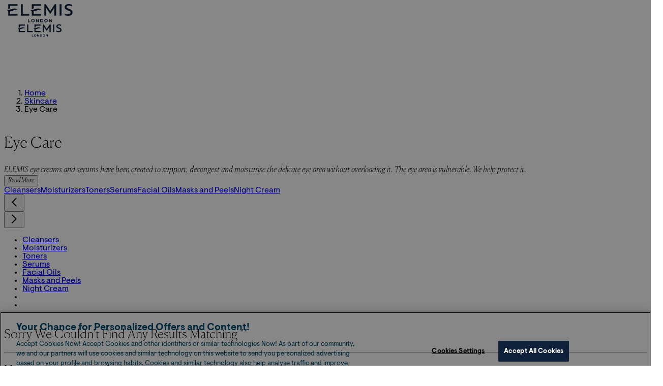

--- FILE ---
content_type: text/html
request_url: https://au.elemis.com/c/skincare/eye-care/
body_size: 53394
content:
<!DOCTYPE html><html lang="en" data-theme="elemis" data-locale="en_AU"> <head><meta charset="UTF-8"><title>Eye Care</title><meta name="description" content="Shop at Eye Care. Free delivery available!"><meta name="viewport" content="width=device-width, initial-scale=1"><link rel="icon" type="image/svg+xml" href="/ssr-assets/elemis/favicon.ico"><link rel="preconnect" href="https://fonts.googleapis.com"><link rel="preconnect" href="https://fonts.gstatic.com" crossorigin><link rel="stylesheet" href="/ssr-assets/elemis/elemis-fonts.css?v1"><meta name="generator" content="Astro v5.12.8"><meta name="color-scheme" content="light"><meta name="robots" content="index, follow"><script src="/ssr-assets/trackerv17.js" async></script><script>(function(){const channel = "elemis";
const siteId = 165;
const dev = false;

            window.Tracker = {
                store: {
                    get(k) {
                        return Tracker.store[k];
                    },
                    set(k, v) {
                        return (Tracker.store[k] = Tracker.store[k]
                            ? Object.assign(Tracker.store[k], v)
                            : v);
                    },
                    reset(k) {
                        delete Tracker.store[k];
                    }
                },
                trackApiConfig: {
                    elysium_config: {
                        version: 'altitude',
                        site_id: parseInt(siteId),
                        channel: channel
                    },
                    trackAPIUrl: '/track'
                },
                load: () => {
                    Tracker.init({
                        debug: false,
                        selectors: {
                            track: 'data-track',
                            type: 'data-track-type',
                            store: 'data-track-push',
                            currency: 'data-track-currency'
                        },
                        dev,
                        watchers: {
                            params: {
                                loginSuccess: {
                                    paramName: 'loginSuccess',
                                    eventName: 'loginSuccess'
                                },
                                registrationSuccess: {
                                    paramName: 'registrationSuccess',
                                    eventName: 'accountRegistrationSuccess'
                                }
                            }
                        }
                    });
                }
            };
        })();</script><link href="https://www.googletagmanager.com/gtm.js?id=GTM-PGGD9328" rel="preload" as="script"><script>(function(){const id = "GTM-PGGD9328";
const endpoint = "https://www.googletagmanager.com/";
const disabled = false;
const deferStart = false;
const defer = "preload";
const dev = false;
const initDatalayer = [{"pageVisitId":"eef5d671-6a31-4bdb-8ad0-7b0bccca5be9","pageCategory":"category","pageTitle":"Eye Care Category","pageAttributes":[{"currency":"AUD","currencySymbol":"$","server":"fb5cd28909748cd1-ssr-ac811205.cf-thgaltitude.com","elysiumVersion":"altitude","site":"elemis","subsite":"en","locale":"en_AU","categoryType":"category","pageTemplatePrefix":"","concession":"","mobile":"no","experiments":[]}],"visitorLoginState":"unknown","visitorId":"unknown","visitorEmailAddress":"unknown","visitorLoginMethod":"unknown","visitorExistingCustomer":"unknown","visitorType":"unknown","visitorAffiliate":"","visitorLocation":"unknown","visitorRecognisedState":"unknown","basketProducts":[],"basketTotal":"0.00","yandexEventInfo":{"detail":{"products":[]}}}];

            console.debug(
                `[GTM] - Starting GTM as ${defer ? 'non-blocking' : 'blocking'} with GTM start ${deferStart ? `delayed` : `not delayed`}.`
            );
            if (!disabled) {
                window.dataLayer = window.dataLayer || initDatalayer;
                if (!dev) {
                    window.gtmID = id;
                    window.gtmEndpoint = endpoint;

                    function pushStart() {
                        console.debug('[GTM] - Pushed gtm.start Event.');
                        window['dataLayer'].push({
                            'gtm.start': new Date().getTime(),
                            event: 'gtm.js'
                        });
                    }

                    function loadGoogleTagManager() {
                        console.debug('[GTM] - Installed Script.');
                        if (deferStart && !defer) {
                            window.addEventListener('load', () => pushStart());
                        } else {
                            pushStart();
                        }
                        var f = document.getElementsByTagName('script')[0],
                            j = document.createElement('script'),
                            dl =
                                'dataLayer' != 'dataLayer'
                                    ? '&l=' + 'dataLayer'
                                    : '';
                        j.async = true;
                        j.src =
                            window.gtmEndpoint +
                            'gtm.js?id=' +
                            window.gtmID +
                            dl;
                        f.parentNode.insertBefore(j, f);
                    }

                    if (defer) {
                        window.addEventListener('load', () =>
                            loadGoogleTagManager()
                        );
                    } else {
                        loadGoogleTagManager();
                    }
                }
            }
        })();</script><script>(function(){const lang = {"addtobasket":{"button":{"alt":{"text":"Icon of bag"},"available":{"text":"Add to basket"},"loading":"loading","maxreached":{"text":"Maximum quantity reached"},"preorder":"Pre-order now","processing":"Processing","sticky":{"add":"Add"},"unavailable":{"text":"Out of stock"}},"modal":{"continue":"Continue shopping","heading":"Added to your basket","quantity":"Quantity: {0}","subtotal":"Subtotal: {0}","totalitems":"{0} items in your basket","viewbasket":"View your basket"},"quantity":{"decrease":{"arialabel":"Decrease quantity"},"increase":{"arialabel":"Increase quantity"},"label":"Quantity:","maxlimit":"Item limited to a max quantity of {0}","subtotal":"Subtotal:"},"secondarybutton":{"viewmore":{"text":"View more information"}},"shipping":"Free shipping over £40 & free returns","sticky":{"button":{"arialabel":"Add product to basket"},"sizeinfo":{"label":"Size","text":"Please select a size"}}},"alert":{"error":{"message":"Something went wrong, please try again."}},"basket":{"alert":{"title":{"error":"error","info":"info","success":"success"}},"arialabel":"View Basket","checkout":{"button":{"arialabel":"Checkout now button","text":"Checkout Now"},"secure":{"text":"This is a secure transaction"}},"empty":{"button":{"text":"Continue Shopping"},"title":"No items added to your basket"},"loading":"Loading…","message":{"maxreached":"You've reached the max limit for this item.","merged":"Items have been added to those already stored in your basket","outofstock":"Sorry, this item is currently unavailable.","sample":"{0} - Don’t forget to make your selection below"},"meta":{"title":"Basket"},"paymentoptions":{"alt":"Payment Option","arialabel":"{0} Checkout","baskettotal":"Basket Total:","bnpl":{"title":"We accept the following payment methods"},"checkout":{"label":"Checkout securely with:"},"discount":"Discount","fullprice":{"label":"Total before savings "},"nextdaydelivery":"Next Day Delivery","rrpsaving":"RRP Only Savings:","sticky":{"subtotal":{"label":"Basket Total"}},"subtotal":{"label":"Basket subtotal: "},"title":"Order Summary","totalsaving":"Total Savings:"},"product":{"availability":{"instock":"In stock","outofstock":"Out of stock","preorder":"Pre-order"},"delete":{"arialabel":"Remove {0} from basket"},"offers":{"arialabel":"Basket Item Offer"},"price":{"beforediscount":"Subtotal before discount ","withdiscount":"Subtotal with discount "},"quantity":{"for":"For {0}","label":"Quantity:"},"remove":{"arialabel":"Remove {0} from basket","text":"Remove"},"savetowishlist":{"arialabel":{"text":"Save {0} to Wishlist","updated":"Added {0} to wishlist"},"text":"Save to wishlist","updated":"Saved to wishlist"},"subscriptionupgrade":{"button":{"aria":"Subscribe to","text":"Subscribe"},"discounttext":"Subscribe now to save"},"update":{"arialabel":"Update quantity of {0}","modal":{"button":{"text":"Update"},"link":{"text":"More details"},"quantity":{"decrease":{"arialabel":"Decrease Quantity"},"increase":{"arialabel":"Increase Quantity"},"label":"Quantity"}},"text":"Update"}},"progressbar":{"noitems":{"text":"You haven’t added any items to your basket","threshold":"free delivery"},"tieronethreshold":{"locked":{"text":"You're {0} away from free standard delivery"},"unlocked":{"text":"You've unlocked free standard delivery"}},"tiertwothreshold":{"locked":{"text":"You're {0} away from Free Next Day Delivery"},"unlocked":{"text":"You've unlocked Free Next Day Delivery"}}},"promocode":{"button":{"arialabel":"Add promo code","text":"Add"},"label":"Enter discount code","placeholder":"Got a discount code? Enter it here:","removebutton":{"arialabel":"Remove promo code"}},"recommendations":{"title":"You may also like"},"sample":{"modal":{"button":{"continue":"Checkout","select":"Select"},"selection":"{0} selected","title":"Don't forget your free gifts"},"product":"Gift With Purchase","qualified":"Qualified","selected":{"text":"{0}/{1} selected","title":"{0}/{1} Free Gifts Selected"},"subtitle":"Add your free gifts","threshold":"Spend {0} more to qualify","tiers":{"arialabel":"Sample Selection Options","notqualified":"Spend {0} more to qualify","qualified":"Qualified (over {0} spent)"},"title":"Free Gifts"},"subscriptions":{"futurepayments":{"customernote":{"text":"You will only be charged when your order is shipped. You have the option to cancel or delay at any time."},"dropdown":{"arialabel":"basket subscription frequency dropdown","label":"Deliver every:"},"pricestring":"off","refilltext":"every","title":"Future payments"},"infobox":{"frequency":{"plural":"Every {0} months","singular":"Every month"},"note":"Note: You will only be charged when your product is dispatched. You have the option to cancel or delay at any time.","recurringdiscount":"{0}% off","savedmessage":"You saved {0}% on subscription","title":"Future Payments"}},"supersize":{"button":{"text":"SUPERSIZE"},"save":{"text":{"one":"SAVE","two":"PER","value":"Save {0} per {1}"}}},"title":"Your Shopping Basket","warning":{"button":{"text":"View warning message"},"heading":"Basket Warning Message","message":"This is where the basket warning message test lives.","text":"Click here to see the basket warning message"}},"blog":{"author":{"name":"By {0}","title":"Our Editors"},"home":{"showmore":"Show More"},"pagination":{"label":"Page {0}"},"posts":{"author":{"label":"By {0}"},"related":{"title":"Related Posts"},"viewmore":"Show more"},"recipes":{"cooktime":"Cook time: ","ingredients":"Ingredients","instructions":"Instructions","preptime":"Prep time: ","servings":"Servings: "},"relatedposts":{"title":"Related Posts"},"search":{"bar":{"placeholder":"Search all articles"},"empty":"There are no results for your search term, please try again or use the navigation to make your way around the site.","noresults":"There are no results for your search term, please try again or use the navigation to make your way around the site.","placeholder":"Here is what we found for \"{0}\"","results":"Here is what we found for \\\"{0}\\\"","showmore":"Show More "},"title":"Latest Articles"},"bnpl":{"modal":{"details":"details","installments":"installments","over":"over","pay":{"as":{"little":{"as":"Pay as little as"}}},"text":"Pay as little as {0} over {1} installments.","title":"Instalments"}},"brandshub":{"trustedpartner":{"text":"Trusted Partner"}},"components":{"accordion":{"item":{"arialabel":"Expand {0}"}},"breadcrumbs":{"arialabel":"Page Breadcrumbs","home":"Home"},"carousel":{"arialabel":{"link":{"next":"Next link","previous":"Previous link"},"pip":"Go to slide {0} of {1}","product":{"next":"Next product","previous":"Previous product"},"slide":{"next":"Next slide","previous":"Previous slide"}}},"facets":{"category":{"lessthan":"Less than {0}","morethan":"More than {0}","range":"{0} to {1}"},"clear":"Clear","close":"close","heading":"Refine","label":"Refine","less":"Show Less","more":"Show More","options":" option(s)","search":{"placeholder":"Brand Search"},"selected":"Selected","slider":{"apply":"Apply","max":"Max","maxprice":"Maximum Price","min":"Min","minprice":"Minimum Price","set":"Set price range from ${0} to ${1}"},"viewall":{"product":"View {0} Product","products":"View {0} Products"}},"imagezoom":{"alt":"{0} Image 1","arialabel":"Product Images","button":{"arialabel":"Enter zoomed view"}},"infinitecarousel":{"arialabel":{"next":"Next ${0}","previous":"Previous ${0}"}},"logo":{"arialabel":"{0} logo"},"masonary":{"alt":"{0} Image {1}"},"pap":{"arialabel":"View promotional offer"},"productitem":{"reviews":"{0} Reviews"},"responsiveusp":{"controls":{"pause":"Pause","play":"Play"}},"seemore":{"link":{"prefix":"More products from","text":"See more"}},"skiptomain":{"text":"Skip to main content"},"stylesuggestions":{"arialabel":"Show outfit suggestions","button":{"expand":"Read more","rail":"Add to basket","reaction":"Was this helpful?","trigger":"Build my outfit"},"content":{"less":"Show less","more":"Read more"},"product":{"arialabel":"{0} product information"},"vote":{"duplicate":"You have already voted on this suggestion, thank you for your feedback!","success":"You have {0} this suggestion. Thank you for your feedback!"},"widget":{"description":"Don't wait for inspiration. Get unique style ideas with the power of AI.","title":"Style my look"}}},"composites":{"aboutus":{"video":{"description":"Transcript of the video:"}},"brandpage":{"filter":{"all":"All categories","label":"Filter by Category","man":"Mens","unisex":"Unisex","woman":"Womens"},"title":"Brand directory"},"buildyourownbundle":{"accordionsubtitle":{"maxproducts":"Choose {0} product(s)","selectedproducts":"0 selected"},"addtobasket":{"add":"Add to Basket","aria":"Add Selected Products to Basket","error":"There was an error adding your items"},"addtobundle":{"add":"Add {0} to your bundle"},"button":{"next":"Next","pleaseselect":"Please select at least one item"},"categories":"Categories","category":{"stepcomplete":"{0} of {1} steps completed"},"chooseitems":"Choose items","items":"Choose {0} item(s)","macro":{"description":"The products below are handpicked to help you hit your fitness goals and stay on track with your macro targets. Choose the ones that work best for your journey!","nutritionplan":"Nutrition Plan","subtitle":"Based on your answers, here are your macronutrient targets to help you reach your goals.","your":"Your"},"maxitems":{"desktop":"of {0} product(s)","mobile":"of {0} product(s) selected"},"product":{"back":"Back in stock soon","description":{"title":"Product Information","tooltip":"View Product Information"},"oos":"Sold out","warning":"You've made the max number of selections in this section"},"productcard":{"open":"Open product description - {0}","remove":"Remove product selection - {0}"},"productinformation":"More information about {0}","progress":{"arialabel":"Progress selected products","next":"NEXT","stepscompleted":"{0} of {1} steps completed"},"selecteditemscategory":"{0} of {1} Selected","selectfull":"Selection Full","selectitem":"Select Item","selectitems":"Please select product(s) to proceed.","selectproducttext":"Select the products you want to add to your bundle","skipselection":"Skip to product selection","title":"Build Your Own Bundle","total":{"bundle":"Your Bundle Total","label":"Total price:","title":"Your Total"}},"globalnamethebarsignupwidget":{"custom":{"input":{"label":"Enter Your Bar Name (Max 15 Characters)","placeholder":{"text":"Type your bar name here..."}}}},"globalprimarybanner":{"ariabannercontent":"banner content","ariabannerlink":"Primary Banner Link","ariaglobalprimarybanner":"Primary Banner"},"globalsectionpeek":{"cta":{"text":"View All"}},"globalsharewidget":{"copied":{"button":{"text":"Copy Link"}},"copy":{"button":{"aria":"Copy page link","text":"Copy Link"}},"email":{"button":{"aria":"Share by Email","text":"Email"}},"whatsapp":{"button":{"aria":"Share on WhatsApp","text":"WhatsApp"}}},"helpcentre":{"backlabel":"Back to ","contact":{"title":"Get in touch"},"faq":{"description":"Below are the most frequently asked questions for this topic"},"menu":{"app":"Open messages app","chat":{"subtext":"Click the chat icon (bottom right of page) for support: Mon-Fri 6am-10pm, Weekends 8am-5pm GMT","title":"Live Chat"},"customer":"Customer Support","faq":"Frequently asked questions","message":{"new":"Message","view":"View your messages"},"messages":{"app":"Messages App"},"phone":{"openingtimes":"Mon-Fri 8:00-17:00<br>Sat 8:00-17:00<br>Sun CLOSED<br>Bank Holidays CLOSED","phonenumber":"","title":"Phone"},"social":"Social Links"},"search":{"empty":"No matches were found. Please refine your search.","heading":"Try searching for your question","label":"Try searching for your question","placeholder":"Find help…"}},"herobanner":{"description":"Transcript of the video:","notsupported":"Your browser does not support this video."},"productrecommendations":{"shop":"Shop All","title":{"one":"Made","two":"for you"}},"referral":{"heading":"Welcome","link":"Login","subheading":"Want to get money off your next order? Introduce a friend to our site today and not only do they receive discount but you will receive credits too!"},"sectionpeek":{"cta":{"text":"View All"}},"shopthelook":{"basket":{"add":"Add to Basket","view":"View basket"},"product":{"outofstock":"- Out of stock"},"size":"Select size","title":{"firstline":"Shop","secondline":"The Look"}},"success":{"button":"Continue Shopping","subtext":"Get ready for an exciting email landing in your inbox soon…","title":"Thanks, we’ll be in touch!"},"waitlist":{"email":{"error":"Email is a required field","label":"Email"},"error":{"message":"Something went wrong, please try again."},"name":{"error":"Name is a required field","label":"Full name"},"newslettersignup":{"label":"Sign up to email marketing?"},"recaptcha":{"error":"Please complete the reCAPTCHA"},"success":{"message":"Get ready for an exciting email landing in your inbox soon.","title":"Thanks, we'll be in touch"}}},"copyrighttext":"The Hut.com Ltd","createreview":{"age":{"label":"Age Range","option":{"default":"Select Age"}},"gender":{"label":"Gender","option":{"default":"Select Gender"}},"instructions":{"subtext":{"four":"Fields marked with * are required.","one":"Enter your product review below.","three":"Reviews should relate to the product itself rather than any other aspect of our site or service.","two":"We aim to post all reviews within 48 hours as long as they meet our quality guidelines and terms and conditions. All reviews submitted become the licensed property of us as written in our terms and conditions. None of your personal details will be passed on to any third party."},"title":"Write your review"},"meta":{"content":"Create a review","title":"Create a review"},"nickname":{"label":"Nickname"},"optional":{"label":"Optional"},"rating":{"label":"Rating"},"reviewbody":{"label":"Your Review"},"reviewtitle":{"label":"Review Title"},"submit":{"button":{"text":"Submit Review"},"error":"The data provided is not valid"},"title":{"create":"Submit a review"}},"download":{"android":{"image":{"alt":{"text":"Get it on Google Play"}}},"app":{"text":"Download the our app and activate push notifications for the best & exclusive deals"},"google":{"link":" "},"iso":{"image":{"alt":{"text":"Download on the App Store"}},"link":" "}},"emailwheninstock":{"modal":{"consentmessage":"Be the first to hear about the latest drops and get exclusive access to sales and behind-the-scenes content.","continueshopping":"Continue Shopping","error":"Something went wrong, please try again.","heading":"Email me when back in stock","privacypolicymessage":"View Privacy Policy","subheading":"Sign up to get priority access","submitformbuttonarialabel":"Add your email to this product waitlist","submitformbuttontext":"Join the Waitlist","thanksheading":"Thanks","thanksmessage":"We'll send you an email as soon as the product arrives"},"openmodal":"Notify Me When Available"},"facets":{"clear":"Clear","options":"option(s)","selected":"Selected"},"footer":{"accordion":{"arialabel":"Footer accordion","expand":"expand {0}"},"legal":"The Hut.com Ltd.","link":{"arialabel":"Footer link options"},"newsletter":{"promo":" "},"onetrust":{"button":{"text":"Cookie Settings"}},"pay":"Pay with","paymentoptions":{"arialabel":"Payment Options","text":"Pay Securely With"},"referralitem":{"text":"Earn £10"},"regionsetting":{"title":"Region Setting"},"signup":{"button":"SIGN ME UP","text":"Sign up to our newsletter to receive the latest offers and exclusive discounts "},"socials":{"item":{"arialabel":"Visit our {0}"},"text":"Connect with us"},"tagline":""},"frequentlyboughttogether":{"atbbutton":"Add both to basket","atbpricelabel":"Total Price:","parentitemlabel":"This item","recommendedproductlabel":"Recommended Item","widgettitle":"Frequently Bought Together"},"giftcards":{"basket":{"date":"Send on","email":"Recipient email","phonenumber":"Recipient phone number"},"confirmemailaddress":"Confirm Email Address","ctatext":"Add to basket","deliverydate":{"title":"5. When would you like to send it?"},"deliverymethod":{"defaulttitle":"4. Delivery details","email":"Email","phone":"Phone","title":"4. How would you like to send it?"},"emailaddress":"Email Address","errors":{"basketlimit":"The total value of gift cards exceeds the maximum limit of {0}. Please select an amount to be below the limit.","date":"Need to select a present or future date","emails":"Emails do not match","invalidcurrency":"This gift card can only be purchased in {0} currency.","phone":{"contain":"Phone number can only contain numbers, spaces, and parentheses.","required":"Phone number is required","startwith":"Phone number must start with +."},"submissionerror":"There is an error with your submission. Please try again with a valid phone number / email and a correct date."},"imagefield":{"title":"1. Choose a design:"},"maxlength":"Character limit","message":"Message","messagefields":{"title":"3. Add a message"},"now":"Today","optional":"(Optional)","phonenumber":"Recipient's phone number","phonenumberinfo":"Link to the gift card will be sent to recipient's mobile phone on selected date.","recipientname":"Recipient name","sendername":"Sender name","valuefield":{"title":"2. Choose an amount:"}},"header":{"account":{"arialabel":"My Account","dropdown":{"account":"Account Home","arialabel":"Account Settings","buttonaria":"Enter Account Menu","expandbutton":"Account submenu options","login":"Login","logout":"Logout","message":"Hello","orders":"My Orders","refer":"Refer a friend","referralbalance":"Balance","referralcredit":"Account Credit","referrals":"My Referrals","register":"Register","subscriptions":"My Subscriptions","wishlist":"My Wishlist","yourreferral":"My Referrals"},"hey":"Hey","loggedin":{"text":"Account"},"text":"Sign In"},"basket":{"arialabel":"View basket","minibasket":"View mini basket","multipleitemarialabel":"items present in basket","singleitemarialabel":"item present in basket","text":"Basket"},"flyoutbasket":{"commercialmessage":"Pay in 3 interest-free instalments with PayPal Pay in 3","cta":{"aria":"View basket","text":"View Basket"},"freegift":"Free Gift","items":"Items","subtotal":"Subtotal","title":"View basket"},"logo":{"arialabel":"Site logo"},"menu":{"arialabel":"Menu"},"nav":{"closemenuhelper":{"arialabel":"{{title}} submenu. Press the escape key to close the submenu"},"featured":{"arialabel":"Featured menu items"},"openmenuhelper":{"arialabel":"Open {{title}} submenu"}},"navigation":{"brands":{"viewall":"View all brands"}},"search":{"arialabel":"Open search menu","error":"Search error occurred","noresults":"No search results found","panelclosed":"Search panel closed","panelopened":"Search panel opened"},"skipcontent":{"skipcontentlabel":"Skip to main content"},"soldby":{"arialabel":"Sold by THG / Ingenuity","text":"Sold by"},"storelocator":{"text":"Store Locator"},"wishlist":{"arialabel":"View wishlist","text":"Wishlist"}},"helpcentre":{"return":{"text":"Back to Help Centre"},"search":{"empty":"No matches were found. Please refine your search."},"title":"Help Centre"},"i18n":{"test":"global en_GB test"},"internationaloverlay":{"redirect":"Go to {0}","stay":"No Thanks, Stay on {0}","subtitle":"It looks like you are in {0}, would you like to see our site with local currency?","title":"Welcome"},"livechat":{"arialabel":"Live chat","loading":"Loading..."},"loyalty":{"description":{"orderprefix":"This order will earn ","ordersuffix":" reward points","prefix":"Get ","suffix":" reward points"},"image":{"alt":"Gift icon"},"signup":{"link":{"text":"Join Loyalty program","url":"/account/my-account/reward/"}}},"meta":{"description":{"list":"Discover {0} at {1}. Free UK Delivery Available.","product":"Shop {0} at {1}. Free UK Delivery","reviews":"Read customer reviews for {0}. Shop at {1} with Free UK Delivery."},"notfound":"Not found","schema":{"contactpoint":"0800 208 8826"}},"modal":{"close":{"arialabel":"Close modal","quickbuyarialabel":"Quick Buy Modal","text":"Close Dialog"}},"navigation":{"mobile":{"account":{"message":"Hi {0}","section":{"account":"My account","logout":"Log out","orders":"Orders","title":"Account","wishlist":"Wishlist"}},"back":{"text":"All"},"close":{"arialabel":"Close Navigation"},"footer":{"contact":"Contact Us","contactlink":"/c/contact-us/","helpcentre":"Help","helpcentrelink":"/c/help-centre/"},"home":{"arialabel":"Home Button"},"join":{"subtitle":"For offers, exclusives, tips & tricks.","title":"Join the community","visit":"Visit my account, wishlist, orders."},"login":{"arialabel":"Login Button","text":"Login"},"main":{"arialabel":"Main Menu"},"menu":{"arialabel":"Menu"},"open":{"arialabel":"Open Navigation"},"register":{"arialabel":"Register Button","text":"Register"},"subnav":{"open":{"arialabel":"Open {0} subnav","text":"View All"}},"subnavhome":{"text":" Home"}},"screenreader":{"back":"Back to previous submenu","backto":"Back to {0}","submenu":"Enter {0} submenu"}},"newsletter":{"legend":"Required fields are marked with","modal":{"arialabel":"Newsletter modal","close":{"arialabel":"Close email signup modal"},"content":{"email":{"label":"Email Address"},"submit":{"arialabel":"Sign up to our newsletter","text":"Sign up"},"subtext":"Be the first to hear about our latest brands, curated edits, sale previews and exclusive offers...","title":"Sign-up to our newsletter"},"existing":{"subtext":"No need to do anything, you're already a member of our newsletter.","title":"You're already a member!"},"success":{"button":"Continue Shopping","subtext":"You are now signed up to our newsletter.","title":"Thank you!"}},"page":{"arialabel":"Email signup page","content":{"email":{"label":"Email Address"},"submit":{"arialabel":"Sign up to our newsletter","text":"Sign up"},"subtext":"Be the first to know about the latest arrivals, from niche and established brands, seasonal trends and receive exclusive editorial from the Weekly Supplement.","title":"Sign-up to our newsletter"},"existing":{"subtext":"No need to do anything, you're already a member of our newsletter.","title":"You're already a member!"},"input":{"error":{"invalid":"Please enter a valid email address. For example: name@example.com","required":"Email address is required. Please enter your email address to continue."}},"success":{"button":"Continue Shopping","subtext":"You are now signed up to our newsletter.","title":"Thank you!"},"verification":{"button":"Continue Shopping","subtext":"Please check your email inbox and click the verification link to confirm your email address.","title":"Verify your email"}}},"othercustomersbought":{"title":"Other Customers Bought"},"outfits":{"designers":{"title":"Curated with ♥ from"},"meta":{"opengraph":"outfits","title":"Outfits | {0}"},"shop":{"title":"Shop the look"},"title":"All Outfits","total":"{0} Items"},"outofstockbanner":{"outofstockmessage":{"text":"Sorry, unfortunately this product is currently out of stock. Add it to your wishlist to receive a back in stock email notification."},"savetowishlistlabel":{"text":"Save to wishlist"}},"page":{"notfound":{"button":{"label":"Return to home"},"placeholder":"I am looking for...","subtext":"This page could not be found","title":"404 - Page Not Found"}},"pages":{"notfound":{"description":"This page could not be found, please try again.","heading":"404 - Page not found","homebutton":"Return to home"}},"pagination":{"arialabel":"Pagination","label":"{0} of {1}","nav":{"arialabel":"Top pagination"},"next":{"arialabel":"Next page","label":"Next"},"option":{"arialabel":"Page {0} of {1}"},"prev":{"arialabel":"Previous page","label":"Prev"},"progress":{"arialabel":"Progress of viewed products","total":"out of"},"viewed":"You viewed {0} out of {1}","viewmore":"view more"},"parcel":{"lab":{"post":{"code":{"placeholder":"Post code"}},"search":{"button":{"text":"Search"},"order":{"number":{"placeholder":"Search order number"}}}}},"paymentprovider":{"modal":{"fraserpay":"£0 today, followed by {1} monthly payments of {0} interest free","instalments":"Pay {0} every week for {1} weeks","link":"Details","subtext":"Split the cost at checkout, and pay over time.","title":"Instalment options"}},"premium":{"variants":{"flavour":{"label":"Flavour:"}}},"product":{"accordions":{"synopsis":{"title":"Description"}},"associatedproducts":{"cta":{"text":"More Info"},"title":"Associated Products"},"availability":{"instock":"In stock | Usually dispatched within 24 hours","outofstock":"Out of stock","preorder":"Pre-order"},"constituentproduct":{"button":{"text":"Shop Now"},"message":{"text":"You will be redirected to an external website to complete your purchase"}},"deliveryandreturns":{"heading":"Delivery & Returns","loyaltypoints":{"conditions":"*points earned on final checkout price, after any applied discounts."},"nextdaydeliverymessage":{"link":"/c/customer-service/help-centre/","text":"Free delivery is available on all orders over $50. Please see our <a href='{0}'><b><u>shipping information</u></b></a> page for all available delivery options."},"nothappy":{"heading":"If I'm not completely happy with my item?","link":"/c/customer-service/help-centre/","text":"Please see our <a href='{0}'><b><u>returns policy</b></u></a>."}},"details":{"keys":{"aboutthegame":"Olfactory Notes","additionalproductinfo":"Beauty Editor’s Notes","agemessage":"At A Glance","ataglance":"Fit & Fabric Composition","brand":"Brand","careinstructions":"Care instructions","compliancewarnings":"Compliance Warnings","directions":"Directions","electronicaddress":"Electronic Address","faq":"Frequently Asked Questions","ingredients":"Ingredients","keybenefits":"Key Benefits","material":"Material","nddavailable":"Next Day Delivery Available","nutritionalinfo":"Nutritional Information","postaladdress":"Postal Address","provtransparencytext":"Provenance","range":"Range","recyclability":"Recyclability","subtitlelanguage":"Ingredients","suggesteduse":"Suggested Use","sustainableinfo":"Sustainable Info","synopsis":"Description","videoreference":"Product Video","visibleresults":"Visible Results","volume":"Volume","whychoose":"Why Choose","ws_standardmeasurementsdi":"Standard Measurements"},"title":"Product details"},"discount":{"text":"{0}% Off"},"dropdown":{"ewis":{"text":" - Email when in stock"}},"features":{"title":"Product Features"},"filter":{"error":"Sorry, we couldn't find any results","results":"Results"},"loyaltyprogressbar":{"button":{"text":"View my points & rewards"},"label":"Your current points total ","messages":{"part1":"You are currently in the","part2":"reward tier. <br>You are","part3":"points away from the","part4":"tier.","part5":"points away from retaining","part6":"reward tier."},"title":"myBeauty Rewards"},"manualrecommendations":{"title":"Recommended for you"},"minimumagemodal":{"button":{"text":"Alter bestätigen"},"content":{"error":"Bitte geben Sie ein gültiges Datum ein","heading":"Dieses Produkt ist nur für Personen über {0} Jahre","message":"Wann wurden Sie geboren?","rememberme":"Auswahl merken"}},"nextdaydelivery":{"message":{"text":"FREE Standard delivery on orders over £45 or £2.99.<br>Delivery within 2-3 working days<br>£4 for next day delivery<br><br>Order before 1am for next day delivery, 7 days a week. Excluding bank holidays.<br>Click & Collect Standard, £2.99, free on orders over £44.99."}},"nextdaydeliverycountdown":{"hours":"hours","minutes":"minutes","seconds":"seconds"},"paylater":{"label":"Pay later with Klarna"},"premiumvariation":{"flavour":{"text":"Flavour:"},"tabone":{"text":"Classic"},"tabtwo":{"text":"Special Editions"}},"preorderreleasedate":{"text":"Dispatching now, up until:"},"price":{"currentprice":"Current price: ","discount":"Save ","discountarialabel":"discounted price ","from":"From","inclusivevat":{"text":"inclusive all tax"},"originalarialabel":"original price ","priceperserving":"per serving","priceperservingsmall":"/serving","priceperunit":{"ratetext":" per "},"rrp":"RRP: ","rrpscreenreader":"Recommended Retail Price: ","save":"Save","was":"Was"},"productcomparison":{"text":"Product Comparison"},"quickbuy":{"button":{"alt":"Decorative image","outofstock":"Out of stock","text":"Add to Basket"}},"recentlyviewed":{"title":"Recently Viewed"},"savetowishlist":{"text":"Save to wishlist","updated":"Saved to wishlist"},"sizeguide":{"modelinfo":"Model is {0} and wearing size {1}","text":"Size Guide"},"swatches":{"more":"...({0}) more"},"variation":{"arialabel":"Size {0}","modal":{"close":"close size options modal","open":"Open {0} options"},"swatches":{"morecolours":"More Colours Available"}},"wishlist":{"arialabel":"View wishlist","button":{"arialabel":"Add {0} to wishlist"},"text":"Wishlist"}},"productcomparison":{"colheading":"Property","footertext":"Price per serving is based on largest pack size available. Nutritional values vary depending on flavour.","ingredientsmodal":{"carbs":"Carbs","energy":"Energy","link":"View all ingredients","next":"NEXT","previous":"PREVIOUS","protein":"Protein","sugar":"Sugar"},"rowheadings":{"datatable":{"basedon":"Based on","bcaas":"Naturally Occurring BCAAs","calories":"Calories","carbs":"Carbs","fat":"Fat","protein":"Protein","sugar":"Sugar"},"flavours":"Flavours","informedchoicecertified":"Informed Choice Certified","keybenefits":"Key benefits","keyfeatures":"Key features","nutritionalinfo":"Nutritional info","nutritionalvaluessuggestion":"Nutritional values based on a single serving.","priceandamount":"Price & Amount","priceperserving":"Price per serving","proteinsource":"Protein Source","servingsize":"Serving Size"},"tooltips":{"flavours":"Flavours for each product will vary depending on stock availability.","informedchoicecertified":"Informed Choice is a voluntary quality assurance programme to ensure products are free from untested substances, for competitive use.","nutritionalinfo":"Nutritional values will vary depending on the selected flavour. View the product detail page to find out more."},"widgetdescription1":"Finding the right protein to match your lifestyle and goals is easier than you think.","widgetdescription2":"Compare up to 4 products to discover what's right for you.","widgettitle1":"Product","widgettitle2":"Comparison"},"productlist":{"breadcrumbs":{"arialabel":"Breadcrumbs","label":"Items"},"cta":{"text":"Buy Now"},"empty":{"button":"Go shopping","forminput":{"arialabel":"Search Term","placeholder":"Try again"},"noresultheading":"Sorry We Couldn't Find Any Results Matching","searchtips":{"discontinuedtext":"Please note this product may have been discontinued","listitemone":"Check your spelling","listitemthree":"Try a different search term","listitemtwo":"Use one or two key words","searchtipheading":"Use our search tips & try again."},"title":"We couldn’t find any results matching \"{0}\"","tryanotherarialabel":"Try another search"},"filter":{"arialabel":"Show more filters","clear":{"arialabel":"Clear Filter: {0}","label":"Clear All"},"clearall":{"arialabel":"Clear All Applied Filters"},"error":"Sorry, we couldn't find any results matching your search.","filterheaders":{"alphabetically":"A - Z","discount":"Percentage Discount","newesttooldest":"Newest Arrivals","popularity":"Popularity","pricehightolow":"Price: High to Low","pricelowtohigh":"Price: Low to High"},"less":{"arialabel":"Show less filters","text":"- Filters"},"mobile":{"close":{"arialabel":"Close filters"},"label":"Filters","return":{"arialabel":"Back to main menu"},"view":"View"},"more":{"arialabel":"Show more filters","text":"+ Filters"},"results":"Results","sort":{"arialabel":"Sort products","atoz":"A - Z","default":"Default","label":"Sort","mostloved":"Most loved","newarrivals":"Newest arrivals","percentagediscount":"Percentage Discount","pricehightolow":"Price: High to Low","pricelowtohigh":"Price: Low to High"}},"readless":"Read Less","readmore":"Read More","readmorearealabel":"Best sellers read more"},"productpage":{"bnpl":{"button":{"arialabel":"View all buy now pay later providers","text":"View all"},"options":"Installment options available with","text":"{0} instalments of \n{1} with {2}","viewall":"All installment options"},"brandrecs":{"link":"More from {0}","title":"In the range"},"colourdropdown":{"text":"Please select a colour"},"concealerfinder":{"button":"FIND MY SHADE IN THIS CONCEALER","confirmationmodal":{"buttons":{"continueshopping":"CONTINUE SHOPPING","edit":"EDIT"},"highlightandcontour":{"contournomatch":"Sorry, we can't find a suitable shade match for your contour shade.","contourshade":"Contour","detail":"These products are a few shades lighter or darker than your closest match.","highlightnomatch":"Sorry, we can't find a suitable shade match for your highlight shade.","highlightshade":"Highlight","title":"Highlight & Contour matches"},"howitworks":{"answer":"We compare the colour of your desired product to the concealer or foundation you currently use and calculate the closest shade. Our patented technology allows us to decipher whether it's an exact match, slightly darker or lighter, or slightly more rosy or yellow.","question":"How does it work?"},"matchbasedon":"Your match is based on:","nomatch":"Sorry, we can't find a suitable shade match to your current product.","shade":"Shade:","title":"Your shade","undertone":{"moregolden":"This shade is a good match, but is slightly more golden than your current product.","morerosy":"This shade is a good match, but is slightly more rosy than your current product.","noundertone":" ","same":"This shade is an exact match to your current product."}},"selectionmodal":{"button":{"text":"Meet your match"},"concealeroption":"Concealer","concealertopquestion":"Which product have you used before that was a good match for your skintone?","foundationoption":"Foundation","howitworks":{"answer":"We compare the colour of your desired product to the concealer or foundation you currently use and calculate the closest shade. Our patented technology allows us to decipher whether it's an exact match, slightly darker or lighter, or slightly more rosy or yellow.","question":"How does it work?"},"title":"Find your shade"}},"deliveryandreturns":{"heading":"Delivery & Returns"},"discount":{"text":"Save "},"foundationfinder":{"button":"FIND MY SHADE IN THIS FOUNDATION","confirmationmodal":{"buttons":{"continueshopping":"CONTINUE SHOPPING","edit":"EDIT"},"howitworks":{"answer":"We compare the colour of your desired foundation to the one you currently use and calculate the closest shade. Our patented technology allows us to decipher whether it's an exact match, slightly darker or lighter, or slightly more rosy or yellow.","question":"How does it work?"},"matchbasedon":"Your match is based on:","nomatch":"Sorry, we can’t find a suitable shade match to your current product.","shade":"Shade:","title":"Your shade","undertone":{"moregolden":"This shade is a good match, but is slightly more golden than your current product.","morerosy":"This shade is a good match, but is slightly more rosy than your current product.","noundertone":" ","same":"This shade is an exact match to your current product."}},"selectionmodal":{"button":{"text":"Meet your match"},"howitworks":{"answer":"We compare the colour of your desired foundation to the one you currently use and calculate the closest shade. Our patented technology allows us to decipher whether it's an exact match, slightly darker or lighter, or slightly more rosy or yellow.","question":"How does it work?"},"title":"Find your shade","topquestion":"Which foundation have you used before that was a good match for your skintone?"}},"gallery":{"alt":"{0} Image {1}","arialabel":"Product image carousel","controls":{"next":"Toggle next image","previous":"Toggle previous image"},"dialog":{"arialabel":"Product Gallery Region"},"videoarialabel":"Video of {0}","videonotsupported":"Your browser does not support the video tag."},"imagezoommodal":{"alttext":"{0} of {1}"},"macronutrients":{"calorieintake":"Recommended calorie intake","infodrawer":{"carbserving":"<p><span class='font-bold'>Carbohydrates</span> are the body's main source of energy. In the body, they’re broken down into glucose, fuelling everything from everyday body functions to rigorous physical activity.</p><br><p>They also support brain function, regulate blood sugar levels, help muscles recover after exercise, and are often a good source of fibre.</p>","energykcalserving":"The body needs energy to function, and <span class='font-bold'>calories</span> are what are used to measure the energy in food and drink. It’s important to have a general idea of how much energy you need and what you need to eat to get it, especially when trying to lose or gain weight. Tracking your calorie intake also helps you maintain a balanced ratio of macronutrients — protein, carbs and fats — ensuring you’re fuelling your body for muscle repair, energy and overall health.","fatserving":"<p><span class='font-bold'>Fats</span> are vital in a healthy diet. They provide a concentrated source of energy, help the body absorb fat-soluble vitamins (A, D, E and K), support cell structure and are involved in many other bodily functions.</p><p>Healthy fats are essential for overall wellbeing. Those found in nuts, seeds and fish are especially important for heart and brain health. Consuming too much unhealthy fat (especially saturated and trans fats) can lead to health issues.</p>","proteinserving":"<span class='font-bold'>Protein</span> is an absolute powerhouse when it comes to supporting your body. A fundamental building block present in every cell, it’s crucial for the growth and repair of muscle tissue, as well as maintaining strong, healthy bones.","sugarserving":"<p><span class='font-bold'>Sugar</span> provides a quick source of energy, breaking down from carbohydrate into glucose that fuels your brain and muscles.</p><p>Typically, fruit and dairy are high in natural sugars and come with additional benefits like fibre and essential nutrients. Avoid consuming processed foods and soft drinks as these are often high in added sugar, too much of which is bad for your health (and teeth).</p>"},"macros":{"carbserving":"Carbs","energykcalserving":"Calories","fatserving":"Fats","proteinserving":"Protein","sugarserving":"Sugar"},"text":"The everyday protein you need to fuel your body, sourced from high-quality ingredients.","units":{"grams":"g","kilocalories":"kcal"},"why":"Why you need it"},"modal":{"sizeguide":{"arialabel":"\"Size guide modal\""}},"servicesbanner":{"bnpl":{"text":"You can Pay now, Pay in 3 interest-free instalments or Pay in 30 days.*","title":"Buy Now Pay Later"},"delivery":{"text":"FREE on orders over £45. Delivery in 1-3 days.","title":"Fast Home Delivery"},"livechat":{"text":"Average wait time, 25 Seconds","title":"Live Chat"},"referrals":{"button":{"text":"SHARE"},"text":"They get £10 off & free UK delivery on their first £45 order. You get £10 credit","title":"Refer a friend","tutton":{"text":"SHARE"}}},"shadedropdown":{"text":"Please select a shade"},"thumbnail":{"arialabel":"Open image {0} of {1}"},"video":{"arialabel":"Play Product Video","notsupported":"Your browser does not support this video.","transcript":{"button":{"close":{"arialabel":"close transcript modal"},"open":{"text":"Open Transcript"}},"modal":{"arialabel":"Video transcript modal"}}},"wishlist":{"button":{"arialabel":"Add to wishlist"}}},"provenance":{"accordion":{"title":"Provenance"},"trustbadge":{"ariallabel":"Go to verified product transparency information","title":"Provenance Proof of Impact"}},"quickbuy":{"modal":{"heading":"Quick buy"}},"rating":{"label":"This product has a rating of {0} out of {1} stars."},"recentlyviewed":{"price":{"discount":"{0} Off"},"title":"Recently viewed products"},"recommendations":{"frequentlyboughttogether":{"atbbutton":"Add both to basket","atbpricelabel":"Total Price:","parentitemlabel":"This item","recommendedproductlabel":"Recommended Item","widgettitle":"Frequently Bought Together"}},"reengagement":{"modal":{"alert":{"error":"Something went wrong, please try again."},"arialabel":"Close newsletter engagement modal","button":{"back":"Back to page","loading":"Submitting...","text":"Sign up"},"email":{"label":"Email"},"error":{"generic":"Something went wrong, please try again","required":"Email is required"},"existing":{"subtext":"No need to do anything, you're already a member of our newsletter.","title":"You're already a member!"},"success":{"button":"Continue Shopping","message":"You have successfully signed up for our newsletter.","subtext":"You are now signed up to our newsletter.","title":"Thank You!"},"viewpolicy":"View our privacy policy"}},"referrals":{"balance":"Your balance","email":{"button":"Share via email","error":"Something went wrong, please try again.","label":"Recipients email address","placeholder":"Email separated by a Space or Comma","success":"The referral email was sent successfully!","title":"Send an email to your friends"},"friends":{"title":"Friends Referred"},"link":{"copied":"Copied!","copy":"Copy","copyfailed":"Failed to copy","title":"Your unique code"},"modal":{"alert":{"error":"Something went wrong, please try again.","success":"The referral email was sent successfully!"},"button":{"text":"Send"},"close":{"arialabel":"Close referrals modal"},"input":{"label":"To:","placeholder":"Email separated by a Space or Comma"},"title":"Send via email"},"social":{"alt":{"email":"Share via Email","facebook":"Share on Facebook","messenger":"Share on Messenger","sms":"Share via SMS","twitter":"Share on Twitter","whatsapp":"Share on WhatsApp"}},"title":"Your Referrals"},"reviews":{"all":{"back":"Back to {0}","button":"Read all reviews","meta":"All reviews | {0}","title":"All customer reviews"},"arialabel":{"customerreview":"{0} stars out of a maximum of {1}","summarydetails":"{0} stars rating {1} reviews","summarytotal":"{0} star rating based on {1} reviews"},"create":{"alert":"The data provided is not valid.","button":"Create a review"},"customer":{"author":"by {0}","report":{"duplicate":"You have already reported this review. It has been flagged for further investigation.","error":"There has been an error reporting this review.","success":"Thank you for reporting this review. It has been flagged for further investigation.","text":"Report this review"},"verified":{"text":"Verified Purchase"},"vote":{"duplicate":"You have already voted on this review, thank you for your feedback!","error":"We could not acknowledge your vote, please try again","label":"Was this helpful?","no":"No","successful":"Your vote has been registered, thank you for your feedback!","yes":"Yes"}},"details":{"subtext":"Where reviews refer to foods or cosmetic products, results may vary from person to person. Customer reviews are and do not represent the views of The Hut Group.","title":"Top Customer Reviews"},"empty":{"incentive":"Write a review?","subtext":"There are currently no reviews.","title":"All Customer Reviews"},"form":{"error":"There was an error submitting your review. Please try again later.","fields":{"age":{"label":"Age Range","required":"Please select your age"},"gender":{"label":"Gender","required":"Please select your gender"},"nickname":{"label":"Nickname","required":"Please enter a nickname"},"rating":{"label":"Rating","required":"Please select a rating","star":"star"},"review":{"label":"Review","required":"Please enter a review"},"title":{"label":"Title","required":"Please enter a title"}},"inalidvalue":"Invalid value","instructions":"Enter your product review below. We aim to post all reviews within 48 hours as long as they meet our quality guidelines and terms and conditions. All reviews submitted become the licensed property of us as written in our terms and conditions. None of your personal details will be passed on to any third party.Reviews should relate to the product itself rather than any other aspect of our site or service.","invalidoption":"Invalid option selected","optional":"optional","required":"required","submit":"Submit Review","submitted":"Your review has been successfully submitted","submitting:":"Submitting ...","title":"Write your review"},"modal":{"login":{"button":"Login"},"register":{"button":"Register"},"title":"to review this product!"},"ratingarialabel":"{0} out of 5 stars","ratingbreakdown":"Rating Breakdown","ratingdetail":"{0} reviewers rated {1} stars","ratingsummary":"Average rating: {0} out of {1} stars based on {2} reviews","signin":{"button":"Sign In","helper":"You must be logged in to submit a review","text":"Sign in to submit a review"},"sort":{"highest_to_lowest_rating":"Highest rated","most_to_least_positive_votes":"Most popular","newest_to_oldest":"Newest to oldest"},"title":"Customer Reviews","titlecreate":"Create Review","total":"{0} reviews","totalarialabel":"{0} customer reviews"},"reviewsummary":{"total":{"link":"{0} reviews"}},"search":{"breadcrumbs":{"result":"Search results for \"{0}\"","root":"Search"},"close":{"arialabel":"Close search bar","text":"Close"},"icon":{"arialabel":"Submit search"},"input":{"arialabel":"Search for products","placeholder":"Search for a product..."},"instant":{"product":"Products","recommendations":{"title":"Recommendations"},"suggested":"Search Suggestion","suggestions":{"title":"Top Suggestions"}},"meta":{"title":"Found result for {0}"},"open":{"arialabel":"Open search"},"placeholder":"Search"},"services":{"catalogue":{"seo":{"descriptions":{"default":"Shop at {0}. Free delivery available!"}}}},"sessionsettings":{"arialabel":"Change currency and locale","change":{"settings":{"button":"Change"}},"countrylocator":{"text":"Country Locator"},"intended":{"redirect":"Go to {0}","stay":"Stay on {0}","subtitle":"Your currency and shipping destination settings are not supported on this site. Would you like to visit {0}?","title":"Welcome"},"modal":{"close":{"arialabel":"Close session settings modal"},"currency":"Currencies","language":"Region & Language","save":{"arialabel":"Save settings","text":"Save"},"shipping":"Shipping Country","title":"Your settings"},"trigger":{"arialabel":"Your settings, {0} currency selected"}},"sizeguide":{"button":{"arialabel":"Show size guide","text":"Size Guide"},"modal":{"title":"Size Guide"}},"storelocator":{"actions":{"details":"Store Details","detailsarialabel":"'Store details for {0}'","directions":"Get Directions","directionsarialabel":"'Get directions to {0}'","resetfilters":"Reset Filters","resetmapmarkers":"Reset Map Markers","showless":"Show Less","showmore":"Show More"},"breadcrumb":"Store Finder","distance":{"km":"km","miles":"mi"},"empty":{"subtitle":"Try adjusting your search criteria or expanding your search radius to find more stores in your area.","title":"No stores found"},"error":{"title":"Unable to load stores"},"information":{"address":"Address","currentlyclosed":"Currently Closed","currentlyopen":"Currently Open","days":{"friday":"Friday","monday":"Monday","saturday":"Saturday","sunday":"Sunday","thursday":"Thursday","tuesday":"Tuesday","wednesday":"Wednesday"},"facilities":"Store Facilities","hours":"Opening Hours","nofacilities":"No Facility Information","phone":"Phone","title":"Store Information"},"loading":{"subtitle":"Please wait while we find stores near you","text":"Loading stores..."},"meta":{"description":"Find your nearest store location"},"nearby":{"away":"away","empty":{"findstores":"Find Stores","subtitle":"Try visiting our store locator to find other locations.","title":"No nearby stores found"},"title":"Nearby Stores"},"results":{"browseallavailablestores":"Browse all available stores","showing":"Showing {0} stores","sortedbyuserlocation":"Sorted by distance from your location"},"search":{"allstores":"All Stores","buttonlabel":"Search","clearfilters":"Clear Filters","distance":"Distance","filters":"Filters","infolabel":"Looking for stores in a specific country?","infolinklabel":"Browse all stores","inputlabel":"Enter postcode or town","opennow":"Open Now","services":"Services Available","storestatus":"Store Status","subtitle":"Enter your postcode or town to find stores near you","title":"Find Your Nearest Store","togglefilters":"Toggle search filters","uselocation":"Use My Current Location","viewlist":"View List","viewmap":"View Map"},"status":{"closed":"Closed","open":"Open","permclosed":"Permanently Closed","tempclosed":"Temporarily Closed"},"title":"Find Your Nearest Store"},"subscribeandgain":{"alert":{"onetimepurchaseinbasket":"Item already in basket as a one time purchase. If you also wish to subscribe to the same item please make 2 separate checkout purchases.","subscribeandsaveproductinbasket":"This product is already in your basket as subscription product. If you also wish to buy as a one time purchase, please make 2 separate orders."},"autoreplenish":{"frequency":{"recommended":"{0} {1} (recommended)"}},"infobox":{"findoutmore":{"link":"#","text":"Find out more"},"heading":"Auto-Replenishment","line1":"{0}% off initial purchase and {1}% savings on future replenishment orders","line2":"Free delivery after your first order","line3":"You control the frequency","line4":"No commitment. Cancel or delay"},"onetimepurchase":{"discountmessage":"Or subscribe for savings up to {0}%","text":"One Time Purchase"}},"subscription":{"price":{"firstorder":"First Order","saved":"You saved {0}% on subscribe"}},"subscriptions":{"alert":{"info1":"This product is already in your basket as subscription product. If you also wish to buy as a one time purchase, please make 2 separate orders.","info2":"Item already in basket as a one time purchase. If you also wish to subscribe to the same item please make 2 separate checkout purchases."},"deliveryfrequency":{"arialabel":"Select your subscription delivery frequency","label":"Delivery frequency","recommended":"(recommended)","selectionarialabel":"{0} selected","unavailable":"No delivery frequency available"},"explore":{"button":{"text":"Explore subscriptions"},"dialog":{"title":"HASSLE FREE NUTRITION"},"info":{"text1":"No delivery fees","text2":"Skip, amend or cancel anytime"},"text":"Stay in control of your nutrition and save more money! You’ll also gain access to over 20 years of health and fitness expertise.","title":"Want to save even more?"},"first":{"order":{"text":"First Order"}},"infobox":{"text1":"Save 20% on all shipments on your subscription","text2":"FREE delivery","text3":"You control the frequency","text4":"No commitment. Cancel or delay","title":"Benefits of subscribing"},"nocontracts":"This product option is not available to buy on a subscription.","subscriptiontabs":{"arialabel":"Purchase options","lefttab":"One time purchase","lefttabarialabel":"One Time Purchase Tab - Use this tab to add a single product to the basket","onetime":"One-Time Purchase","righttab":"Subscribe & Save","righttabarialabel":"Subscribe Tab - Use this tab to add a subscription product to the basket","subscribe":"Subscribe & Save"}},"titles":{"end":{"text":""}},"trusted":{"partner":{"text":"Trusted partner"}},"video":{"transcript":{"nocontent":"No transcript available for this video","notitle":"Product Video"}},"voucher":{"end":"End","offer":"Offer","usecode":"Use code"},"widgets":{"aboutusvideo":{"transcript":{"label":"Transcript of the video:"}},"brandspage":{"filter":{"label":"Filter by Category","option":{"all":"All categories","man":"Mens","unisex":"Unisex","woman":"Womens"}},"franchises":{"title":"Franchises Directory"},"title":"Brand Directory"},"deliveryinfowidget":{"defaultshippingdestinationlink":"/c/delivery-information/","othershippingdestinationlink":"/c/international-delivery/","othershippingdestinationtitle":"International Delivery","title":"Delivery Information"},"dynamicreferral":{"login":{"button":"Login"},"title":"Welcome"},"globaltransformationslider":{"arialabel":"Global Transformation Slider handle"},"personalisedrecs":{"title":"Personalised Recommendations"},"producttabs":{"arialabel":"Product categories"},"sectionpeek":{"button":{"text":"View All"}},"tabbedwidgetset":{"arialabel":"Content categories"}},"wishlist":{"login":{"modal":{"text":"Login/register to add to your wishlist!"}},"modal":{"login":{"button":{"text":"Login"}},"register":{"button":{"text":"Register"}},"title":"to add to your wishlist!"}}};
const tenantConfig = {"siteName":"Elemis Australia","channel":"elemis","horizonEndpoint":"https://horizon-api.au.elemis.com/graphql","opaqueCookieDomain":"au.elemis.com","livedomain":"https://au.elemis.com/","domainName":"au.elemis.com","basketCookieName":"elemis","theme":"elemis","siteId":165,"live":true,"siteAttributes":{"site":"elemis","locale":"en_AU","subsite":"en"},"settings":{"defaultCurrency":"AUD","defaultCountry":"AU"},"socialLinks":{"instagram":"https://www.instagram.com/elemis/","youtube":"https://www.youtube.com/elemis","facebook":"https://www.facebook.com/elemis","tiktok":"https://www.tiktok.com/@elemis"},"recaptcha":{"enabled":true,"key":"6LfDHugUAAAAAOigRufGkaHtPihpWoAtreXyTHXz"},"recaptchaDev":{"key":"6LfDHugUAAAAAOigRufGkaHtPihpWoAtreXyTHXz"},"proxy":{"legacy":{"target":"au.elemis.com","dnsHackForTarget":"ingenuity.thgingenuity.com"}},"securityPolicyUrl":"/c/info/privacy-policy/","csp":{"child-src":["'self'","https://www.googletagmanager.com","https://*.liveperson.net","https://cdn.appdynamics.com","https://*.lpsnmedia.net","https://www.facebook.com","https://connect.facebook.net","https://*.google.com","https://widget.trustpilot.com","https://*.doubleclick.net","https://smct.co","https://*.smct.co","https://smct.io","https://*.smct.io","https://d2d7do8qaecbru.cloudfront.net","https://*.ringcentral.com","https://hcaptcha.com","https://*.hcaptcha.com","https://www.youtube.com","https://*.zenaps.com","https://*.akamaihd.net","https://*.translate.naver.net","https://*.recaptcha.net","https://tr.snapchat.com","https://gum.criteo.com","https://gumi.criteo.com","https://*.awin1.com","https://*.attn.tv","https://ams.creativecdn.com","https://fledge.eu.criteo.com","https://*.odicci.com","https://consentag.eu","https://static.criteo.net","https://*.liveclicker.com","https://*.ctnsnet.com","https://lantern.roeye.com","https://metrics.allbeauty.com"],"connect-src":["'self'","https://*.thcdn.com","https://*.ingest.sentry.io","https://*.ingest.us.sentry.io","https://*.pingdom.net","https://*.doubleclick.net","https://*.google-analytics.com","https://capture.trackjs.com","https://fp.zenaps.com","https://www.facebook.com","https://*.google.com","https://*.thehut.net","https://privacyportal-eu.onetrust.com","https://geolocation.onetrust.com","https://cdn.cookielaw.org","wss://*.liveperson.net","https://*.liveperson.net","https://*.lpsnmedia.net","https://smct.co","https://*.smct.co","https://smct.io","https://*.smct.io","https://cognito-identity.eu-west-1.amazonaws.com","https://firehose.eu-west-1.amazonaws.com","https://*.ringcentral.com","wss://*.ringcentral.com","https://hcaptcha.com","https://*.hcaptcha.com","https://insights.thgaltitude.com","https://services.postcodeanywhere.co.uk","https://*.sciencebehindecommerce.com","https://*.akamaihd.net","https://*.googleapis.com","https://*.trustpilot.com","https://*.pinterest.com","https://*.bing.com","https://bat.bing.net","https://*.googlesyndication.com","https://connect.facebook.net","https://*.parcellab.com","https://tr.snapchat.com","https://d3g5d7323c2i6m.cloudfront.net","https://d29qb9vav0xwuc.cloudfront.net","https://d7c4jjeuqag9w.cloudfront.net","https://analytics.tiktok.com","https://storyboard.storystream.ai","https://content.storystream.ai","https://cdn-ukwest.onetrust.com","https://ams.creativecdn.com","https://*.attn.tv","https://events.attentivemobile.com","https://www.google.co.uk","https://*.criteo.com","https://*.criteo.net","https://track.webgains.com","https://api.webgains.io","https://*.allbeauty.com","https://*.hotjar.com","https://*.hotjar.io","wss://*.hotjar.com","https://heapanalytics.com","https://*.odicci.com","https://*.prod.mplat-ppcprotect.com","https://*.lunio.ai","data:","https://*.clarity.ms","https://s.yimg.com","https://consentag.eu","https://*.ctnsnet.com","https://*.liveclicker.com","https://*.reddit.com","https://www.redditstatic.com","https://*.klaviyo.com","https://*.wepowerconnections.com","https://*.appsflyer.com","https://analytics.nyltx.com","https://fast.a.klaviyo.com","https://analytics-ipv6.tiktokw.us","https://googletagmanager.com","https://www.googletagmanager.com","https://collect.elemis.com"],"font-src":["'self'","data:","https://*.thcdn.com","https://fp.zenaps.com","https://cdnjs.cloudflare.com","https://fonts.gstatic.com","https://fonts.googleapis.com","https://fonts.smct.co","https://fonts.smct.io","https://*.ringcentral.com","https://script.hotjar.com","https://heapanalytics.com","https://campaign.odicci.com","https://*.liveclicker.com"],"form-action":["'self'","https://www.facebook.com","https://m.allbeauty.com","https://checkout.allbeauty.com","https://www.allbeauty.com","https://connect.facebook.net","https://tr.snapchat.com"],"frame-src":["'self'","https://www.googletagmanager.com","https://metrics.allbeauty.com","https://widget.trustpilot.com","https://gum.criteo.com","https://www.google.com/","https://*.doubleclick.net","https://www.youtube-nocookie.com"],"frame-ancestors":["'self'","https://www.google.com/"],"img-src":["'self'","data:","https://*.thcdn.com","https://col.eum-appdynamics.com","https://usage.trackjs.com","https://*.lpsnmedia.net","https://*.doubleclick.net","https://www.google-analytics.com","https://*.google.com","https://cx.atdmt.com","https://www.zenaps.com","https://*.ringcentral.com","https:"],"media-src":["'self'","https://*.thcdn.com","https://*.lpsnmedia.net","blob:","https://player.vimeo.com","https://vod-progressive.akamaized.net","https://download-video.akamaized.net"],"report-uri":["https://csp.thehut.net/cspReport.txt"],"script-src":["'self'","'unsafe-eval'","'unsafe-inline'","data:","https://*.thcdn.com","https://*.thehut.net","https://rum-static.pingdom.net","https://*.liveperson.net","https://*.lpsnmedia.net","https://*.doubleclick.net","https://static.cdn-apple.com","https://*.liveperson.com","https://geolocation.onetrust.com","https://cdn.cookielaw.org","https://cdn.parcellab.com","https://smct.co","https://*.smct.co","https://smct.io","https://*.smct.io","https://*.ringcentral.com","https://hcaptcha.com","https://*.hcaptcha.com","https://challenges.cloudflare.com","https://www.googletagmanager.com","https://cdnjs.cloudflare.com","https://*.zenaps.com","https://www.youtube.com","https://www.google-analytics.com","https://*.google.com","https://*.googlesyndication.com","https://connect.facebook.net","https://bat.bing.com","https://widget.trustpilot.com","https://www.googletagservices.com","https://*.googleapis.com","https://www.facebook.com","https://www.googleadservices.com","https://*.gstatic.com","https://*.gstatic.cn","https://www.dwin1.com","https://cdn.trackjs.com","https://*.recaptcha.net","https://*.sciencebehindecommerce.com","https://*.akamaihd.net","https://*.microsofttranslator.com","https://google.com","https://*.trustpilot.com","https://*.translate.naver.net","https://sc-static.net","https://*.google.co.uk","https://google.co.uk","https://static.ads-twitter.com","https://*.twitter.com","https://apps.storystream.ai","https://analytics.tiktok.com","https://static.criteo.net","https://*.criteo.com","https://cdn-ukwest.onetrust.com","https://tags.creativecdn.com","https://*.awin1.com","https://cdn.attn.tv","https://track.webgains.com","https://analytics.webgains.io","https://*.allbeauty.com","https://static.hotjar.com","https://script.hotjar.com","https://cdn.heapanalytics.com","https://heapanalytics.com","https://*.odicci.com","https://*.prod.mplat-ppcprotect.com","https://*.lunio.ai","https://www.googlecommerce.com","https://www.clarity.ms","https://scripts.clarity.ms","https://s.kk-resources.com","https://s.yimg.com","https://consentag.eu","https://*.ctnsnet.com","https://js.cnnx.link","https://*.liveclicker.com","https://www.redditstatic.com","https://*.reddit.com","https://*.klaviyo.com","https://lantern.roeyecdn.com","https://websdk.appsflyer.com","https://ruler.nyltx.com","https://analytics.nyltx.com","https://fast.a.klaviyo.com","https://scripts.clarity.ms","https://insights.thgaltitude.com"],"style-src":["'self'","'unsafe-inline'","https://*.thcdn.com","https://*.google.com","https://*.googleapis.com","https://fp.zenaps.com","https://cdnjs.cloudflare.com","https://www.googletagmanager.com","https://*.lpsnmedia.net","https://*.liveperson.net","https://fonts.googleapis.com","https://fonts.smct.co","https://fonts.smct.io","https://*.ringcentral.com","https://hcaptcha.com","https://*.hcaptcha.com","https://*.translate.naver.net","https://*.microsofttranslator.com","https://cdn.parcellab.com","https://d7c4jjeuqag9w.cloudfront.net","https://static.hotjar.com","https://script.hotjar.com","https://heapanalytics.com","https://campaign.odicci.com","https://maxcdn.bootstrapcdn.com","https://*.liveclicker.com","https://*.klaviyo.com","https://cdn.cookielaw.org","https://fast.a.klaviyo.com"],"report-to":["report-endpoint"]},"features":{"hasSessionSettingsTrigger":true,"showColouredSocialIcons":true,"hasSubscriptions":false,"hasMasonaryProductGallery":true,"hasReviews":true,"hasWishlist":true,"hasReEngagement":false,"showCarouselOnDesktop":false,"hasLoyalty":false,"hasBuyNowPayLater":false,"hasQuickBuy":true,"hasBrochureSite":true,"frequentlyBoughtTogether":{"enabled":true},"hasRecentlyViewed":true,"accordion":{"alternateStyle":false},"nativeMessageApp":{"enabled":false,"ios":""},"footer":{"showIngenuityCopyright":false,"hasCustomFooterLogo":true,"paymentOptions":["visa","mastercard","amex","diners","discover","paypal","klarna","alipay","clearpay","amazonpay"]},"hasReviewsVoting":false,"hasManualRecommendations":false,"hasAgeGating":false,"tesseract":{"endpoint":"https://api.thgingenuity.com/api/blog/elemis-au/graphql","pathPrefix":"blog","clientId":"altitude"}},"product":{"contentKeys":["synopsis","description","directions","ingredients","productDetails","material","whyChoose","keyBenefits","faq","nutritionalInfo","atAGlance","suggestedUse","subtitle","brand","ageMessage","productMessage","recyclability","productPills"]},"content":{"socialLinks":{"circular-instagram":"https://www.instagram.com/elemis/","circular-youtube":"https://www.youtube.com/elemis","circular-facebook":"https://www.facebook.com/elemis","circular-tiktok":"https://www.tiktok.com/@elemis"}},"tracking":{"googleTagManager":{"enabled":true,"gtmID":"GTM-PGGD9328"}},"assets":{"logo":"data:image/svg+xml,%3Csvg%20xmlns%3D%22http%3A%2F%2Fwww.w3.org%2F2000%2Fsvg%22%20width%3D%22840%22%20height%3D%22234%22%20viewBox%3D%220%200%20840%20234%22%3E%0A%20%20%3Cg%20fill%3D%22%230F213A%22%3E%0A%20%20%20%20%3Cpath%20d%3D%22M832.9%2C25.6%20L832.9%2C11.9%20C832.9%2C9.8%20832.6%2C8.2%20830.1%2C7.2%20C817.7%2C2.1%20806.8%2C0%20795.1%2C0%20C762.7%2C0%20740.2%2C11.4%20739.8%2C39.2%20C739%2C85.3%20815.3%2C78.2%20814.8%2C106.7%20C814.5%2C125.4%20796.5%2C129.8%20779%2C129.2%20C765.5%2C128.7%20754.4%2C125.5%20743.2%2C119.6%20C740.8%2C118.4%20739.7%2C118.3%20739.6%2C121.8%20L739.5%2C137.2%20C739.5%2C139.7%20740.4%2C140.9%20742.1%2C141.8%20C753.4%2C147.4%20770%2C150.1%20781.5%2C150.1%20C817.1%2C150.1%20840%2C137.4%20840%2C106.9%20C840%2C57.6%20764.3%2C63.1%20764.7%2C38.1%20C765%2C22.6%20782.3%2C19.6%20795.8%2C19.7%20C807.6%2C19.8%20819%2C22.8%20829.2%2C27.7%20C831.9%2C28.9%20832.9%2C28.1%20832.9%2C25.6%20Z%20M500.1%2C5%20C498.9%2C3.3%20497.3%2C2.1%20495.7%2C2.1%20L483.5%2C2.1%20C480.7%2C2.1%20479.7%2C3.1%20479.7%2C5.8%20L479.7%2C144.1%20C479.7%2C146.8%20480.7%2C147.8%20483.5%2C147.8%20L499.5%2C147.8%20C502.3%2C147.8%20503.3%2C146.8%20503.3%2C144.1%20L503.3%2C47.9%20L550.5%2C120%20C552.1%2C122.4%20553.1%2C123.2%20555.4%2C123.2%20C557.7%2C123.2%20558.8%2C122.4%20560.4%2C120%20L607.6%2C47.9%20L607.6%2C144%20C607.6%2C146.7%20608.6%2C147.7%20611.4%2C147.7%20L627.4%2C147.7%20C630.2%2C147.7%20631.2%2C146.7%20631.2%2C144%20L631.2%2C5.8%20C631.2%2C3.1%20630.2%2C2.1%20627.4%2C2.1%20L615.2%2C2.1%20C613.6%2C2.1%20612%2C3.3%20610.8%2C5%20L555.4%2C89.1%20L500.1%2C5%20Z%20M42.8%2C91%20C55.9%2C90.7%2068.2%2C86.6%2073.8%2C84.7%20C108.1%2C73.1%20120.7%2C70.1%20135%2C74.5%20C135.8%2C74.8%20136.9%2C75.2%20137.2%2C74.8%20C137.6%2C74.3%20136.9%2C73.1%20136.4%2C72.3%20C118%2C48.7%2079.9%2C58.6%2065.9%2C63%20C28%2C74.7%2018.2%2C77.5%202.4%2C74%20C1.5%2C73.8%200.7%2C73.4%200.3%2C73.9%20C-0.1%2C74.4%200.7%2C75.8%201.4%2C76.6%20C5.9%2C82.1%2012.8%2C86.4%2019%2C88.5%20L19%2C144.2%20C19%2C147%2019.6%2C147.9%2021.9%2C147.9%20L134.3%2C147.9%20C136.6%2C147.9%20137.2%2C147.3%20137.2%2C145%20L137.2%2C129%20C137.2%2C126.7%20136.6%2C126.1%20134.3%2C126.1%20L43%2C126.1%20L43%2C91%20L42.8%2C91%20Z%20M42.9%2C23.5%20L134.1%2C23.5%20C136.4%2C23.5%20137%2C22.9%20137%2C20.6%20L137%2C4.9%20C137%2C2.6%20136.4%2C2%20134.1%2C2%20L21.7%2C2%20C19.4%2C2%2018.8%2C2.6%2018.8%2C5.5%20L18.8%2C64.7%20C29.2%2C64.2%2040.1%2C59.4%2043%2C52%20L42.9%2C23.5%20Z%20M343.1%2C91%20C356.2%2C90.7%20368.5%2C86.6%20374.1%2C84.7%20C408.4%2C73.1%20421%2C70.1%20435.3%2C74.5%20C436.1%2C74.8%20437.2%2C75.2%20437.5%2C74.8%20C437.9%2C74.3%20437.2%2C73.1%20436.7%2C72.3%20C418.1%2C48.8%20380%2C58.7%20366%2C63.1%20C328.1%2C74.8%20318.3%2C77.6%20302.4%2C74.1%20C301.5%2C73.9%20300.7%2C73.5%20300.3%2C74%20C299.9%2C74.5%20300.7%2C75.9%20301.4%2C76.7%20C305.9%2C82.2%20312.8%2C86.5%20319%2C88.6%20L319%2C144.3%20C319%2C147.1%20319.6%2C148%20321.9%2C148%20L434.3%2C148%20C436.6%2C148%20437.2%2C147.4%20437.2%2C145.1%20L437.2%2C129.1%20C437.2%2C126.8%20436.6%2C126.2%20434.3%2C126.2%20L343%2C126.2%20L343%2C91%20L343.1%2C91%20Z%20M343.2%2C23.5%20L434.4%2C23.5%20C436.7%2C23.5%20437.3%2C22.9%20437.3%2C20.6%20L437.3%2C4.9%20C437.3%2C2.6%20436.7%2C2%20434.4%2C2%20L322%2C2.1%20C319.7%2C2.1%20319.1%2C2.7%20319.1%2C5.6%20L319.1%2C64.8%20C329.5%2C64.3%20340.3%2C59.5%20343.2%2C52.1%20L343.2%2C23.5%20Z%20M679.1%2C2%20C676.3%2C2%20675.4%2C3%20675.4%2C5.7%20L675.4%2C144.2%20C675.4%2C146.9%20676.3%2C147.9%20679.1%2C147.9%20L696.2%2C147.9%20C699%2C147.9%20699.9%2C146.9%20699.9%2C144.2%20L699.9%2C5.8%20C699.9%2C3.1%20698.9%2C2.1%20696.2%2C2.1%20L679.1%2C2.1%20L679.1%2C2%20Z%20M287.1%2C129.3%20L287.1%2C144.7%20C287.1%2C147.5%20286.6%2C147.9%20283.7%2C147.9%20L183.1%2C147.9%20C180.3%2C147.9%20179.4%2C147%20179.4%2C144.2%20L179.4%2C5.4%20C179.4%2C2.6%20179.9%2C2%20182.8%2C2%20L200.4%2C2%20C203.2%2C2%20203.8%2C2.6%20203.8%2C5.4%20L203.8%2C126.1%20L283.6%2C126.1%20C286.4%2C126.1%20287.1%2C126.5%20287.1%2C129.3%20Z%22%2F%3E%0A%20%20%20%20%3Cg%20transform%3D%22translate(270%20191)%22%3E%0A%20%20%20%20%20%20%3Cpolygon%20points%3D%228.8%201.8%208.8%2033.6%2031.8%2033.6%2031.8%2041%20.2%2041%20.2%201.8%22%2F%3E%0A%20%20%20%20%20%20%3Cpath%20d%3D%22M64.1%2C0.6%20C76.5%2C0.6%2086.5%2C9.9%2086.5%2C21.3%20C86.5%2C32.9%2076.5%2C42.2%2064.1%2C42.2%20C51.7%2C42.2%2042%2C33%2042%2C21.3%20C42%2C9.9%2051.7%2C0.6%2064.1%2C0.6%20Z%20M64.1%2C34.8%20C71.6%2C34.8%2077.5%2C28.7%2077.5%2C21.3%20C77.5%2C14%2071.6%2C8%2064.1%2C8%20C56.7%2C8%2051%2C14%2051%2C21.3%20C51%2C28.7%2056.8%2C34.8%2064.1%2C34.8%20Z%22%2F%3E%0A%20%20%20%20%20%20%3Cpolygon%20points%3D%22138.2%201.8%20138.2%2041%20130.8%2041%20110.9%2016.8%20110.8%2016.8%20110.8%2041%20102.2%2041%20102.2%201.8%20109.6%201.8%20129.6%2026.1%20129.7%2026.1%20129.7%201.8%22%2F%3E%0A%20%20%20%20%20%20%3Cpath%20d%3D%22M157.2%2041L157.2%201.8%20175.6%201.8C182.8%201.8%20187.5%203.8%20191%207.4%20194.4%2010.9%20196.3%2015.9%20196.3%2021.4%20196.3%2027.1%20194.3%2032.3%20190.7%2035.9%20187.3%2039.1%20183.1%2041.1%20175.7%2041.1L157.2%2041.1%20157.2%2041zM175.3%2033.6C179.8%2033.6%20181.7%2032.6%20183.7%2030.8%20186%2028.5%20187.3%2025.4%20187.3%2021.4%20187.3%2017.7%20186.2%2014.6%20184%2012.3%20182%2010.3%20179.9%209.2%20175.3%209.2L165.8%209.2%20165.8%2033.6%20175.3%2033.6zM231%20.6C243.4.6%20253.4%209.9%20253.4%2021.3%20253.4%2032.9%20243.4%2042.2%20231%2042.2%20218.6%2042.2%20208.9%2033%20208.9%2021.3%20208.9%209.9%20218.6.6%20231%20.6zM231%2034.8C238.5%2034.8%20244.4%2028.7%20244.4%2021.3%20244.4%2014%20238.5%208%20231%208%20223.6%208%20217.9%2014%20217.9%2021.3%20217.9%2028.7%20223.6%2034.8%20231%2034.8z%22%2F%3E%0A%20%20%20%20%20%20%3Cpolygon%20points%3D%22305%201.8%20305%2041%20297.6%2041%20277.7%2016.8%20277.6%2016.8%20277.6%2041%20269%2041%20269%201.8%20276.4%201.8%20296.4%2026.1%20296.5%2026.1%20296.5%201.8%22%2F%3E%0A%20%20%20%20%3C%2Fg%3E%0A%20%20%3C%2Fg%3E%0A%3C%2Fsvg%3E%0A","favicon":"/ssr-assets/elemis/favicon.svg","opengraph":"/ssr-assets/elemis/og-image.png"}};

            window.altitude = window.altitude || {};
            window.altitude.lang = lang;
            window.tenantConfig = tenantConfig;
        })();</script><!-- {
            !trackingDisabled && (
                <script
                    async
                    src="https://insights.thgaltitude.com/dist/client.js"
                    data-insights-tenant={tenantConfig?.siteName || 'altitude'}
                />
            )
        } --> <link rel="canonical" href="https://au.elemis.com/c/skincare/eye-care/"> <meta property="og:title" content="Eye Care"> <meta property="og:site_name" content="Elemis Australia"> <meta property="og:url" content="https://au.elemis.com/c/skincare/eye-care/"> <meta name="keywords" keywords=""> <script type="application/ld+json">{"@context":"https://schema.org","@type":"CollectionPage","name":"Eye Care","description":"Shop at Eye Care. Free delivery available!"}</script> <script type="application/ld+json">{"@context":"https://schema.org","@type":"BreadcrumbList","itemListElement":[{"@type":"ListItem","position":1,"name":"Home","item":{"@type":"Thing","@id":"https://au.elemis.com/"}},{"@type":"ListItem","position":2,"name":"Skincare","item":{"@type":"Thing","@id":"https://au.elemis.com/c/skincare/"}},{"@type":"ListItem","position":3,"name":"Eye Care","item":{"@type":"Thing","@id":"https://au.elemis.com/c/skincare/eye-care/"}}]}</script><link rel="alternate" hreflang="it-it" href="https://it.elemis.com/c/skincare/occhi/"><link rel="alternate" hreflang="pl-pl" href="https://pl.elemis.com/c/pielegnacja-twarzy/oczy/"><link rel="alternate" hreflang="nl-be" href="https://be.elemis.com/c/huidverzorging/oogverzorging/"><link rel="alternate" hreflang="en-au" href="https://au.elemis.com/c/skincare/eye-care/"><link rel="alternate" hreflang="en-sg" href="https://sg.elemis.com/c/skincare/eye-care/"><link rel="alternate" hreflang="fr-fr" href="https://fr.elemis.com/c/soins-de-la-peau/soins-contour-des-yeux/"><link rel="alternate" hreflang="de-de" href="https://www.elemis.de/c/gesichtspflege/augenpflege/"><link rel="alternate" hreflang="zh-hk" href="https://hk.elemis.com/c/skincare/eye-care/"><link rel="alternate" hreflang="es-es" href="https://es.elemis.com/c/skincare/ojos/"><link rel="alternate" hreflang="nl-nl" href="https://nl.elemis.com/c/huidverzorging/oogverzorging/"><link rel="stylesheet" href="/ssr-assets/index.DvDCRRS0.css">
<link rel="stylesheet" href="/ssr-assets/basket.CMygfPN8.css">
<link rel="stylesheet" href="/ssr-assets/basket.aX88ql--.css">
<style>/*! tailwindcss v4.1.10 | MIT License | https://tailwindcss.com */.sort-item[data-astro-cid-aqet4t7j]:hover{background-color:#f8f9fa}.sort-item[data-astro-cid-aqet4t7j]{cursor:pointer;padding:calc(var(--spacing,.25rem)*3)}div[data-astro-cid-aqet4t7j].sort-options.show{display:block}#complexModal[data-astro-cid-tehxonld]{height:80vh;max-height:80vh;left:0;top:0;transform:translateY(0);right:auto;margin:0;overflow:hidden}#complexModal[data-astro-cid-tehxonld] #view-products-button[data-astro-cid-tehxonld]{width:auto;max-width:200px;margin:16px auto;padding:12px 24px;display:block;text-align:center;border-radius:4px}#complexModal[data-astro-cid-tehxonld] .modal-box[data-astro-cid-tehxonld]{width:100%;max-width:100%;min-width:100%;height:100%;margin:0;overflow-x:hidden;overflow-y:auto;display:flex;flex-direction:column}#complexModal[data-astro-cid-tehxonld]::backdrop{background-color:#00000080}
/*! tailwindcss v4.1.10 | MIT License | https://tailwindcss.com */.carousel-pip[data-astro-cid-wfe7xcno].active{background-color:var(--color-gray-600,oklch(44.6% .03 256.802))}.carousel-wrapper[data-astro-cid-wfe7xcno]{overscroll-behavior-x:contain}.carousel[data-astro-cid-wfe7xcno]{overscroll-behavior-x:contain;-webkit-overflow-scrolling:touch}
</style><script type="module" src="/ssr-assets/page.DTIbhfSr.js"></script>
<script>window.altitude ={};window.altitude.i18n = function i18n(valueFunc, ...args) {
  if (window.lang.showKeys) {
    let k = valueFunc.toString().replaceAll(/\s/g, "");
    let keyReplacementCount = 0;

    k = k.replace(/\[[^\[\]]*\]/g, () => {
      const lookup = args?.[keyReplacementCount]?.toLowerCase();
      keyReplacementCount++;
      return typeof lookup === "undefined" ? "" : `.${lookup}`;
    });

    return k.substring(k.indexOf("altitude"));
  }

  try {
    if (!window.lang) return;

    let value = valueFunc();
    value = value.replace(/{([0-9]+)}/g, (_, index) => {
      const lookup = args?.[index];
      return typeof lookup === "undefined" ? "" : lookup;
    });

    return value;
  } catch (e) {
    const k = valueFunc.toString();
    console.log(e.message);
    console.log(
      `failed to evaluate ${k.substring(k.indexOf("altitude"))}`,
      "with arguments",
      ...args
    );

    return "";
  }
};</script>
<script>
          window.thgAnalytics = window.thgAnalytics || {};
          window.dataLayer = window.dataLayer || [];
          window.thgAnalytics.eventStore = window.thgAnalytics.eventStore || [];
        </script></head> <body class="skin flex min-h-screen flex-col antialiased"> <noscript> <iframe src="https://www.googletagmanager.com/ns.html?id=GTM-PGGD9328" height="0" width="0" style="display:none;visibility:hidden"></iframe> </noscript>  <div id="modal" class="modal-dialog cursor-pointer hidden" aria-modal="false" role="dialog"> <div class="fixed inset-0 z-[1] bg-black/50" id="modal-backdrop"></div> <div class="skin-modal relative z-[2] max-w-[90vw] max-h-[90vh] bg-white rounded-site sm:max-w-[90vw] sm:max-h-[90vh] max-sm:max-w-[95vw] max-sm:max-h-[95vh] flex flex-col"> <div id="modal-content" class="h-full cursor-auto overflow-y-auto"> <div class="modal-control-bar absolute top-6 right-6 z-20" id="modal-close-form"> <button class="modal-close-button cursor-pointer bg-white w-6 h-6 rounded-full" aria-label="Close Dialog" data-testid="close-dialog-button" type="button"> <span aria-hidden="true">✕</span> </button> </div> <div id="modal-header" class="modal-header-bar hidden top-0 left-0 right-0 z-10 p-6 bg-primary sticky"> <div id="modal-title" class="text-neutral text-lg font-semibold uppercase tracking-wider"></div> </div> <style>astro-island,astro-slot,astro-static-slot{display:contents}</style><script>(()=>{var e=async t=>{await(await t())()};(self.Astro||(self.Astro={})).only=e;window.dispatchEvent(new Event("astro:only"));})();</script><script>(()=>{var A=Object.defineProperty;var g=(i,o,a)=>o in i?A(i,o,{enumerable:!0,configurable:!0,writable:!0,value:a}):i[o]=a;var d=(i,o,a)=>g(i,typeof o!="symbol"?o+"":o,a);{let i={0:t=>m(t),1:t=>a(t),2:t=>new RegExp(t),3:t=>new Date(t),4:t=>new Map(a(t)),5:t=>new Set(a(t)),6:t=>BigInt(t),7:t=>new URL(t),8:t=>new Uint8Array(t),9:t=>new Uint16Array(t),10:t=>new Uint32Array(t),11:t=>1/0*t},o=t=>{let[l,e]=t;return l in i?i[l](e):void 0},a=t=>t.map(o),m=t=>typeof t!="object"||t===null?t:Object.fromEntries(Object.entries(t).map(([l,e])=>[l,o(e)]));class y extends HTMLElement{constructor(){super(...arguments);d(this,"Component");d(this,"hydrator");d(this,"hydrate",async()=>{var b;if(!this.hydrator||!this.isConnected)return;let e=(b=this.parentElement)==null?void 0:b.closest("astro-island[ssr]");if(e){e.addEventListener("astro:hydrate",this.hydrate,{once:!0});return}let c=this.querySelectorAll("astro-slot"),n={},h=this.querySelectorAll("template[data-astro-template]");for(let r of h){let s=r.closest(this.tagName);s!=null&&s.isSameNode(this)&&(n[r.getAttribute("data-astro-template")||"default"]=r.innerHTML,r.remove())}for(let r of c){let s=r.closest(this.tagName);s!=null&&s.isSameNode(this)&&(n[r.getAttribute("name")||"default"]=r.innerHTML)}let p;try{p=this.hasAttribute("props")?m(JSON.parse(this.getAttribute("props"))):{}}catch(r){let s=this.getAttribute("component-url")||"<unknown>",v=this.getAttribute("component-export");throw v&&(s+=` (export ${v})`),console.error(`[hydrate] Error parsing props for component ${s}`,this.getAttribute("props"),r),r}let u;await this.hydrator(this)(this.Component,p,n,{client:this.getAttribute("client")}),this.removeAttribute("ssr"),this.dispatchEvent(new CustomEvent("astro:hydrate"))});d(this,"unmount",()=>{this.isConnected||this.dispatchEvent(new CustomEvent("astro:unmount"))})}disconnectedCallback(){document.removeEventListener("astro:after-swap",this.unmount),document.addEventListener("astro:after-swap",this.unmount,{once:!0})}connectedCallback(){if(!this.hasAttribute("await-children")||document.readyState==="interactive"||document.readyState==="complete")this.childrenConnectedCallback();else{let e=()=>{document.removeEventListener("DOMContentLoaded",e),c.disconnect(),this.childrenConnectedCallback()},c=new MutationObserver(()=>{var n;((n=this.lastChild)==null?void 0:n.nodeType)===Node.COMMENT_NODE&&this.lastChild.nodeValue==="astro:end"&&(this.lastChild.remove(),e())});c.observe(this,{childList:!0}),document.addEventListener("DOMContentLoaded",e)}}async childrenConnectedCallback(){let e=this.getAttribute("before-hydration-url");e&&await import(e),this.start()}async start(){let e=JSON.parse(this.getAttribute("opts")),c=this.getAttribute("client");if(Astro[c]===void 0){window.addEventListener(`astro:${c}`,()=>this.start(),{once:!0});return}try{await Astro[c](async()=>{let n=this.getAttribute("renderer-url"),[h,{default:p}]=await Promise.all([import(this.getAttribute("component-url")),n?import(n):()=>()=>{}]),u=this.getAttribute("component-export")||"default";if(!u.includes("."))this.Component=h[u];else{this.Component=h;for(let f of u.split("."))this.Component=this.Component[f]}return this.hydrator=p,this.hydrate},e,this)}catch(n){console.error(`[astro-island] Error hydrating ${this.getAttribute("component-url")}`,n)}}attributeChangedCallback(){this.hydrate()}}d(y,"observedAttributes",["props"]),customElements.get("astro-island")||customElements.define("astro-island",y)}})();</script><astro-island uid="2ru84d" component-url="/ssr-assets/ModalContentWrapper.DNo75NgN.js" component-export="ModalContentWrapper" renderer-url="/ssr-assets/client.BHOIJV8Q.js" props="{}" ssr client="only" opts="{&quot;name&quot;:&quot;ModalContentWrapper&quot;,&quot;value&quot;:&quot;react&quot;}"></astro-island> </div> </div> </div> <script type="module">const o=document.getElementById("modal"),u=document.getElementById("modal-backdrop"),f=e=>{if(e.key!=="Tab"||o?.classList.contains("hidden"))return;const t=Array.from(o.querySelectorAll('a, button, input, textarea, select, [tabindex]:not([tabindex="-1"])')).filter(d=>{const n=d;return!n.hasAttribute("disabled")&&n.offsetParent!==null});if(t.length===0)return;const i=t[0],s=t[t.length-1];e.shiftKey&&document.activeElement===i?(e.preventDefault(),s.focus()):!e.shiftKey&&document.activeElement===s&&(e.preventDefault(),i.focus())};let l=null;window.components=window.components||{};window.components.modal={key:null,data:{},open:(e,t={})=>{if(!e)return;l=document.activeElement,window.components.modal.key=e,window.components.modal.data=t;const i=Object.keys(t),s=document.getElementById("modal");if(s&&i&&i.length>0){const m=i[0].toLowerCase(),a=window.altitude?.lang?.productpage?.modal?.[m]?.arialabel;a&&s.setAttribute("aria-label",a)}const d=document.getElementById("modal-close-form"),n=d?.querySelector("button");e==="minimum-age-confirmation"?(n&&n.setAttribute("disabled","true"),d?.classList.add("hidden")):(n&&n.removeAttribute("disabled"),d?.classList.remove("hidden"));const r=new Event("modal");window.dispatchEvent(r),document.body.classList.add("scrollBlock"),o?.classList.remove("hidden"),o?.setAttribute("aria-modal","true");const c=Array.from(o.querySelectorAll('a, button, input, textarea, select, [tabindex]:not([tabindex="-1"])')).filter(m=>{const a=m;return!a.hasAttribute("disabled")&&a.offsetParent!==null});c.length>0&&c[0].focus()},close:()=>{o?.classList.add("hidden"),o?.setAttribute("aria-modal","false"),document.getElementById("email-reengagement-modal")&&(document.cookie="emailReEngagementCookie=newsletter-showed; path=/; secure;"),document.body.classList.remove("scrollBlock"),window.dispatchEvent(new Event("modalClosed")),l&&(l.focus(),l=null)}};const w=document.querySelector("#modal-close-form button");w?.addEventListener("click",()=>{window.components.modal.close()});u?.addEventListener("click",e=>{window.components.modal.key==="minimum-age-confirmation"||window.components.modal.close()});document.addEventListener("keydown",f);document.addEventListener("keydown",e=>{e.key==="Escape"&&(o?.classList.contains("hidden")||(window.components.modal.key==="minimum-age-confirmation"?(e.preventDefault(),e.stopPropagation(),window.location.href="/"):(e.preventDefault(),window.components.modal.close())))});window.sessionSettings?.intendedSettings&&window.addEventListener("load",()=>{window.components.modal.open("intended-site",{})});window.geoSettings&&window.tenantConfig?.features?.hasInternationalOverlay?.enabled!==!1&&window.addEventListener("load",()=>{document.cookie.split(";").some(t=>t.trim().startsWith("intl_overlay_dismissed="))||window.components.modal.open("international-overlay",{})});</script> <script>(function(){const selectedConcessionCode = undefined;
const currentPath = "/c/skincare/eye-care/";
const host = "https://au.elemis.com";
const opaqueCookieName = "Opaque_elemis_en";

    function updateConcessionAttribute() {
        const concessionMatch = currentPath.match(/^\/[cp]\/([^\/]+)/);
        
        if (selectedConcessionCode && concessionMatch) {
            document.documentElement.setAttribute('data-concession', selectedConcessionCode.toLowerCase());
        } else {
            document.documentElement.removeAttribute('data-concession');
        }
    }

    updateConcessionAttribute();    
    document.documentElement.setAttribute('data-logout-host', host);
    document.documentElement.setAttribute('data-logout-opaque', opaqueCookieName);
})();</script> <div id="fixed-header" data-testid="site-header" class="fixed top-0 right-0 left-0 z-[9000] shadow-sm top-0" data-astro-cid-vnpofkb5> <section class="skip-link text-center" data-astro-cid-vnpofkb5> <a href="#content-container" data-testid="skiplink" class="" data-astro-cid-vnpofkb5>Skip to main content</a> </section>   <header id="site-header" class="skin-header" data-astro-cid-vnpofkb5> <div class="gutter" data-astro-cid-vnpofkb5> <div class="header-order relative container mx-auto flex items-center justify-between py-6 lg:py-4" data-astro-cid-vnpofkb5> <div class="header-logo hidden items-center justify-start lg:flex" data-astro-cid-vnpofkb5> <a href="/" class="cursor-pointer" aria-label="Site logo" data-astro-cid-vnpofkb5> <svg xmlns="http://www.w3.org/2000/svg" width="140" height="36" viewBox="0 0 840 234" class="logo w-[120px] sm:w-[140px] md:w-[190px] lg:block" data-astro-cid-vnpofkb5="true" aria-labelledby="logo-title-elemis-default" role="img"> <title id="logo-title-elemis-default">Site logo</title> 
  <g fill="#0F213A">
    <path d="M832.9,25.6 L832.9,11.9 C832.9,9.8 832.6,8.2 830.1,7.2 C817.7,2.1 806.8,0 795.1,0 C762.7,0 740.2,11.4 739.8,39.2 C739,85.3 815.3,78.2 814.8,106.7 C814.5,125.4 796.5,129.8 779,129.2 C765.5,128.7 754.4,125.5 743.2,119.6 C740.8,118.4 739.7,118.3 739.6,121.8 L739.5,137.2 C739.5,139.7 740.4,140.9 742.1,141.8 C753.4,147.4 770,150.1 781.5,150.1 C817.1,150.1 840,137.4 840,106.9 C840,57.6 764.3,63.1 764.7,38.1 C765,22.6 782.3,19.6 795.8,19.7 C807.6,19.8 819,22.8 829.2,27.7 C831.9,28.9 832.9,28.1 832.9,25.6 Z M500.1,5 C498.9,3.3 497.3,2.1 495.7,2.1 L483.5,2.1 C480.7,2.1 479.7,3.1 479.7,5.8 L479.7,144.1 C479.7,146.8 480.7,147.8 483.5,147.8 L499.5,147.8 C502.3,147.8 503.3,146.8 503.3,144.1 L503.3,47.9 L550.5,120 C552.1,122.4 553.1,123.2 555.4,123.2 C557.7,123.2 558.8,122.4 560.4,120 L607.6,47.9 L607.6,144 C607.6,146.7 608.6,147.7 611.4,147.7 L627.4,147.7 C630.2,147.7 631.2,146.7 631.2,144 L631.2,5.8 C631.2,3.1 630.2,2.1 627.4,2.1 L615.2,2.1 C613.6,2.1 612,3.3 610.8,5 L555.4,89.1 L500.1,5 Z M42.8,91 C55.9,90.7 68.2,86.6 73.8,84.7 C108.1,73.1 120.7,70.1 135,74.5 C135.8,74.8 136.9,75.2 137.2,74.8 C137.6,74.3 136.9,73.1 136.4,72.3 C118,48.7 79.9,58.6 65.9,63 C28,74.7 18.2,77.5 2.4,74 C1.5,73.8 0.7,73.4 0.3,73.9 C-0.1,74.4 0.7,75.8 1.4,76.6 C5.9,82.1 12.8,86.4 19,88.5 L19,144.2 C19,147 19.6,147.9 21.9,147.9 L134.3,147.9 C136.6,147.9 137.2,147.3 137.2,145 L137.2,129 C137.2,126.7 136.6,126.1 134.3,126.1 L43,126.1 L43,91 L42.8,91 Z M42.9,23.5 L134.1,23.5 C136.4,23.5 137,22.9 137,20.6 L137,4.9 C137,2.6 136.4,2 134.1,2 L21.7,2 C19.4,2 18.8,2.6 18.8,5.5 L18.8,64.7 C29.2,64.2 40.1,59.4 43,52 L42.9,23.5 Z M343.1,91 C356.2,90.7 368.5,86.6 374.1,84.7 C408.4,73.1 421,70.1 435.3,74.5 C436.1,74.8 437.2,75.2 437.5,74.8 C437.9,74.3 437.2,73.1 436.7,72.3 C418.1,48.8 380,58.7 366,63.1 C328.1,74.8 318.3,77.6 302.4,74.1 C301.5,73.9 300.7,73.5 300.3,74 C299.9,74.5 300.7,75.9 301.4,76.7 C305.9,82.2 312.8,86.5 319,88.6 L319,144.3 C319,147.1 319.6,148 321.9,148 L434.3,148 C436.6,148 437.2,147.4 437.2,145.1 L437.2,129.1 C437.2,126.8 436.6,126.2 434.3,126.2 L343,126.2 L343,91 L343.1,91 Z M343.2,23.5 L434.4,23.5 C436.7,23.5 437.3,22.9 437.3,20.6 L437.3,4.9 C437.3,2.6 436.7,2 434.4,2 L322,2.1 C319.7,2.1 319.1,2.7 319.1,5.6 L319.1,64.8 C329.5,64.3 340.3,59.5 343.2,52.1 L343.2,23.5 Z M679.1,2 C676.3,2 675.4,3 675.4,5.7 L675.4,144.2 C675.4,146.9 676.3,147.9 679.1,147.9 L696.2,147.9 C699,147.9 699.9,146.9 699.9,144.2 L699.9,5.8 C699.9,3.1 698.9,2.1 696.2,2.1 L679.1,2.1 L679.1,2 Z M287.1,129.3 L287.1,144.7 C287.1,147.5 286.6,147.9 283.7,147.9 L183.1,147.9 C180.3,147.9 179.4,147 179.4,144.2 L179.4,5.4 C179.4,2.6 179.9,2 182.8,2 L200.4,2 C203.2,2 203.8,2.6 203.8,5.4 L203.8,126.1 L283.6,126.1 C286.4,126.1 287.1,126.5 287.1,129.3 Z"></path>
    <g transform="translate(270 191)">
      <polygon points="8.8 1.8 8.8 33.6 31.8 33.6 31.8 41 .2 41 .2 1.8"></polygon>
      <path d="M64.1,0.6 C76.5,0.6 86.5,9.9 86.5,21.3 C86.5,32.9 76.5,42.2 64.1,42.2 C51.7,42.2 42,33 42,21.3 C42,9.9 51.7,0.6 64.1,0.6 Z M64.1,34.8 C71.6,34.8 77.5,28.7 77.5,21.3 C77.5,14 71.6,8 64.1,8 C56.7,8 51,14 51,21.3 C51,28.7 56.8,34.8 64.1,34.8 Z"></path>
      <polygon points="138.2 1.8 138.2 41 130.8 41 110.9 16.8 110.8 16.8 110.8 41 102.2 41 102.2 1.8 109.6 1.8 129.6 26.1 129.7 26.1 129.7 1.8"></polygon>
      <path d="M157.2 41L157.2 1.8 175.6 1.8C182.8 1.8 187.5 3.8 191 7.4 194.4 10.9 196.3 15.9 196.3 21.4 196.3 27.1 194.3 32.3 190.7 35.9 187.3 39.1 183.1 41.1 175.7 41.1L157.2 41.1 157.2 41zM175.3 33.6C179.8 33.6 181.7 32.6 183.7 30.8 186 28.5 187.3 25.4 187.3 21.4 187.3 17.7 186.2 14.6 184 12.3 182 10.3 179.9 9.2 175.3 9.2L165.8 9.2 165.8 33.6 175.3 33.6zM231 .6C243.4.6 253.4 9.9 253.4 21.3 253.4 32.9 243.4 42.2 231 42.2 218.6 42.2 208.9 33 208.9 21.3 208.9 9.9 218.6.6 231 .6zM231 34.8C238.5 34.8 244.4 28.7 244.4 21.3 244.4 14 238.5 8 231 8 223.6 8 217.9 14 217.9 21.3 217.9 28.7 223.6 34.8 231 34.8z"></path>
      <polygon points="305 1.8 305 41 297.6 41 277.7 16.8 277.6 16.8 277.6 41 269 41 269 1.8 276.4 1.8 296.4 26.1 296.5 26.1 296.5 1.8"></polygon>
    </g>
  </g>
 </svg> </a> </div>  <div class="header-mobile-logo flex items-center lg:hidden" data-astro-cid-vnpofkb5> <a href="/" class="cursor-pointer" aria-label="Site logo" data-astro-cid-vnpofkb5> <svg xmlns="http://www.w3.org/2000/svg" width="140" height="24" viewBox="0 0 840 234" class="logo w-[120px] sm:w-[140px] md:w-[190px] lg:hidden" data-astro-cid-vnpofkb5="true" aria-labelledby="logo-title-elemis-default" role="img"> <title id="logo-title-elemis-default">Site logo</title> 
  <g fill="#0F213A">
    <path d="M832.9,25.6 L832.9,11.9 C832.9,9.8 832.6,8.2 830.1,7.2 C817.7,2.1 806.8,0 795.1,0 C762.7,0 740.2,11.4 739.8,39.2 C739,85.3 815.3,78.2 814.8,106.7 C814.5,125.4 796.5,129.8 779,129.2 C765.5,128.7 754.4,125.5 743.2,119.6 C740.8,118.4 739.7,118.3 739.6,121.8 L739.5,137.2 C739.5,139.7 740.4,140.9 742.1,141.8 C753.4,147.4 770,150.1 781.5,150.1 C817.1,150.1 840,137.4 840,106.9 C840,57.6 764.3,63.1 764.7,38.1 C765,22.6 782.3,19.6 795.8,19.7 C807.6,19.8 819,22.8 829.2,27.7 C831.9,28.9 832.9,28.1 832.9,25.6 Z M500.1,5 C498.9,3.3 497.3,2.1 495.7,2.1 L483.5,2.1 C480.7,2.1 479.7,3.1 479.7,5.8 L479.7,144.1 C479.7,146.8 480.7,147.8 483.5,147.8 L499.5,147.8 C502.3,147.8 503.3,146.8 503.3,144.1 L503.3,47.9 L550.5,120 C552.1,122.4 553.1,123.2 555.4,123.2 C557.7,123.2 558.8,122.4 560.4,120 L607.6,47.9 L607.6,144 C607.6,146.7 608.6,147.7 611.4,147.7 L627.4,147.7 C630.2,147.7 631.2,146.7 631.2,144 L631.2,5.8 C631.2,3.1 630.2,2.1 627.4,2.1 L615.2,2.1 C613.6,2.1 612,3.3 610.8,5 L555.4,89.1 L500.1,5 Z M42.8,91 C55.9,90.7 68.2,86.6 73.8,84.7 C108.1,73.1 120.7,70.1 135,74.5 C135.8,74.8 136.9,75.2 137.2,74.8 C137.6,74.3 136.9,73.1 136.4,72.3 C118,48.7 79.9,58.6 65.9,63 C28,74.7 18.2,77.5 2.4,74 C1.5,73.8 0.7,73.4 0.3,73.9 C-0.1,74.4 0.7,75.8 1.4,76.6 C5.9,82.1 12.8,86.4 19,88.5 L19,144.2 C19,147 19.6,147.9 21.9,147.9 L134.3,147.9 C136.6,147.9 137.2,147.3 137.2,145 L137.2,129 C137.2,126.7 136.6,126.1 134.3,126.1 L43,126.1 L43,91 L42.8,91 Z M42.9,23.5 L134.1,23.5 C136.4,23.5 137,22.9 137,20.6 L137,4.9 C137,2.6 136.4,2 134.1,2 L21.7,2 C19.4,2 18.8,2.6 18.8,5.5 L18.8,64.7 C29.2,64.2 40.1,59.4 43,52 L42.9,23.5 Z M343.1,91 C356.2,90.7 368.5,86.6 374.1,84.7 C408.4,73.1 421,70.1 435.3,74.5 C436.1,74.8 437.2,75.2 437.5,74.8 C437.9,74.3 437.2,73.1 436.7,72.3 C418.1,48.8 380,58.7 366,63.1 C328.1,74.8 318.3,77.6 302.4,74.1 C301.5,73.9 300.7,73.5 300.3,74 C299.9,74.5 300.7,75.9 301.4,76.7 C305.9,82.2 312.8,86.5 319,88.6 L319,144.3 C319,147.1 319.6,148 321.9,148 L434.3,148 C436.6,148 437.2,147.4 437.2,145.1 L437.2,129.1 C437.2,126.8 436.6,126.2 434.3,126.2 L343,126.2 L343,91 L343.1,91 Z M343.2,23.5 L434.4,23.5 C436.7,23.5 437.3,22.9 437.3,20.6 L437.3,4.9 C437.3,2.6 436.7,2 434.4,2 L322,2.1 C319.7,2.1 319.1,2.7 319.1,5.6 L319.1,64.8 C329.5,64.3 340.3,59.5 343.2,52.1 L343.2,23.5 Z M679.1,2 C676.3,2 675.4,3 675.4,5.7 L675.4,144.2 C675.4,146.9 676.3,147.9 679.1,147.9 L696.2,147.9 C699,147.9 699.9,146.9 699.9,144.2 L699.9,5.8 C699.9,3.1 698.9,2.1 696.2,2.1 L679.1,2.1 L679.1,2 Z M287.1,129.3 L287.1,144.7 C287.1,147.5 286.6,147.9 283.7,147.9 L183.1,147.9 C180.3,147.9 179.4,147 179.4,144.2 L179.4,5.4 C179.4,2.6 179.9,2 182.8,2 L200.4,2 C203.2,2 203.8,2.6 203.8,5.4 L203.8,126.1 L283.6,126.1 C286.4,126.1 287.1,126.5 287.1,129.3 Z"></path>
    <g transform="translate(270 191)">
      <polygon points="8.8 1.8 8.8 33.6 31.8 33.6 31.8 41 .2 41 .2 1.8"></polygon>
      <path d="M64.1,0.6 C76.5,0.6 86.5,9.9 86.5,21.3 C86.5,32.9 76.5,42.2 64.1,42.2 C51.7,42.2 42,33 42,21.3 C42,9.9 51.7,0.6 64.1,0.6 Z M64.1,34.8 C71.6,34.8 77.5,28.7 77.5,21.3 C77.5,14 71.6,8 64.1,8 C56.7,8 51,14 51,21.3 C51,28.7 56.8,34.8 64.1,34.8 Z"></path>
      <polygon points="138.2 1.8 138.2 41 130.8 41 110.9 16.8 110.8 16.8 110.8 41 102.2 41 102.2 1.8 109.6 1.8 129.6 26.1 129.7 26.1 129.7 1.8"></polygon>
      <path d="M157.2 41L157.2 1.8 175.6 1.8C182.8 1.8 187.5 3.8 191 7.4 194.4 10.9 196.3 15.9 196.3 21.4 196.3 27.1 194.3 32.3 190.7 35.9 187.3 39.1 183.1 41.1 175.7 41.1L157.2 41.1 157.2 41zM175.3 33.6C179.8 33.6 181.7 32.6 183.7 30.8 186 28.5 187.3 25.4 187.3 21.4 187.3 17.7 186.2 14.6 184 12.3 182 10.3 179.9 9.2 175.3 9.2L165.8 9.2 165.8 33.6 175.3 33.6zM231 .6C243.4.6 253.4 9.9 253.4 21.3 253.4 32.9 243.4 42.2 231 42.2 218.6 42.2 208.9 33 208.9 21.3 208.9 9.9 218.6.6 231 .6zM231 34.8C238.5 34.8 244.4 28.7 244.4 21.3 244.4 14 238.5 8 231 8 223.6 8 217.9 14 217.9 21.3 217.9 28.7 223.6 34.8 231 34.8z"></path>
      <polygon points="305 1.8 305 41 297.6 41 277.7 16.8 277.6 16.8 277.6 41 269 41 269 1.8 276.4 1.8 296.4 26.1 296.5 26.1 296.5 1.8"></polygon>
    </g>
  </g>
 </svg> </a> </div>  </div> </div> </header> <div class="block lg:hidden"> <dialog id="mobileNavDialog" class="drawer" role="dialog" aria-modal="true" inert> <form method="dialog" class="drawer-backdrop-click" aria-hidden="true"> <button class="h-full w-full cursor-pointer bg-black opacity-20" aria-hidden="true" tabindex="-1"></button> </form> <div id="mobileNavContainer" class="drawer-box skin flex h-full w-[90vw] max-w-[400px] flex-col overflow-x-hidden p-0"> <nav class="drill-nav"> <!-- Radio inputs for state --> <input type="radio" name="level" id="level-root" checked class="sr-only" data-navigation-level tabindex="-1"> <input type="radio" name="level" id="level-root" class="sr-only" checked data-navigation-level data-index="0" tabindex="-1"> <!-- Navigation header --> <div class="nav-header z-2 flex flex-shrink-0 items-center justify-between border-b-[1.5px] p-4"> <div class="breadcrumb-container flex h-6 min-w-0 flex-1 items-center overflow-hidden pr-2"> <button id="back-arrow-button" class="back-arrow flex h-6 flex-shrink-0 cursor-pointer items-center opacity-0" aria-label="Back to previous submenu"> <svg xmlns="http://www.w3.org/2000/svg" stroke="currentColor" stroke-linecap="round" stroke-linejoin="round" stroke-width="0" width="24" height="24" viewBox="0 0 24 24" class="h-5 w-5" role="none" aria-hidden="true"> 
    <path fill="currentColor" d="M19 11H7.83l4.88-4.88c.39-.39.39-1.03 0-1.42a.996.996 0 0 0-1.41 0l-6.59 6.59a.996.996 0 0 0 0 1.41l6.59 6.59a.996.996 0 1 0 1.41-1.41L7.83 13H19c.55 0 1-.45 1-1s-.45-1-1-1"></path>
</svg> </button> <div id="breadcrumb-path" class="flex h-6 min-w-0 flex-1 items-center overflow-hidden"> <a href="/" id="home-button" class="home-icon flex h-6 flex-shrink-0 cursor-pointer items-center" aria-label="Home Button"> <svg xmlns="http://www.w3.org/2000/svg" width="24" height="24" viewBox="0 0 24 24" stroke="currentColor" stroke-linecap="round" stroke-linejoin="round" stroke-width="1" class="h-6 w-6" aria-hidden="true"> <path fill="currentColor" d="M10 19v-5h4v5c0 .55.45 1 1 1h3c.55 0 1-.45 1-1v-7h1.7c.46 0 .68-.57.33-.87L12.67 3.6c-.38-.34-.96-.34-1.34 0l-8.36 7.53c-.34.3-.13.87.33.87H5v7c0 .55.45 1 1 1h3c.55 0 1-.45 1-1"></path></svg> </a> <div class="breadcrumb-text ml-2 min-w-0 flex-1"> <!-- Text breadcrumb will be inserted here by JS --> </div> </div> </div> <!-- Close button --> <form method="dialog" class="ml-2 flex-shrink-0"> <button class="flex h-6 w-6 cursor-pointer items-center justify-center" aria-label="Close Navigation"> <span class="sr-only">Close Navigation</span> <span aria-hidden="true" class="leading-none">✕</span> </button> </form> </div> <!-- Navigation content --> <div class="nav-content relative flex flex-col"> <ul class="menu-level absolute inset-0 flex w-full flex-col skin-mega-menu-light" data-depth="1" data-menu-type="TEXT">   </ul> </div> <div class="submenu-mobile-nav"> <ul class="flex flex-col"> <li class="my-4"> <button class="session-settings flex h-auto cursor-pointer items-center justify-center gap-2" aria-label="Your settings, Australian Dollar currency selected"> <span class="inline-block h-6 w-6 flex-none overflow-hidden rounded-full session-settings-flag-icon"> <svg xmlns="http://www.w3.org/2000/svg" viewBox="0 0 512 512" aria-hidden="true"> <mask id="SVGuywqVbel"><circle cx="256" cy="256" r="256" fill="#fff"></circle></mask><g mask="url(#SVGuywqVbel)"><path fill="#0052b4" d="M0 0h512v512H0z"></path><path fill="#eee" d="m154 300l14 30l32-8l-14 30l25 20l-32 7l1 33l-26-21l-26 21l1-33l-33-7l26-20l-14-30l32 8zm222-27h47l-38 27l15-44l14 44zm7-162l7 15l16-4l-7 15l12 10l-15 3v17l-13-11l-13 11v-17l-15-3l12-10l-7-15l16 4zm57 67l7 15l16-4l-7 15l12 10l-15 3v16l-13-10l-13 11v-17l-15-3l12-10l-7-15l16 4zm-122 22l7 15l16-4l-7 15l12 10l-15 3v16l-13-10l-13 11v-17l-15-3l12-10l-7-15l16 4zm65 156l7 15l16-4l-7 15l12 10l-15 3v17l-13-11l-13 11v-17l-15-3l12-10l-7-15l16 4zM0 0v32l32 32L0 96v160h32l32-32l32 32h32v-83l83 83h45l-8-16l8-15v-14l-83-83h83V96l-32-32l32-32V0H96L64 32L32 0Z"></path><path fill="#d80027" d="M32 0v32H0v64h32v160h64V96h160V32H96V0Zm96 128l128 128v-31l-97-97z"></path></g></svg> </span> <span aria-hidden="true" class="session-settings-dot">•</span> <span class="tracking-widest uppercase session-settings-currency-text" data-currency-selected data-track-currency>AUD</span> </button> <script type="module">const n=document.querySelectorAll(".session-settings");Array.from(n).forEach(s=>{s.addEventListener("click",async function(){const e=await(await fetch("/kv/sessionSettings")).json();window.components.modal.open("session-settings",{currentSettings:window.sessionSettings,siteSettings:e});const t=document.getElementById("mobileNavDialog");t&&t.open&&t.close()})});</script> </li>  <li class="my-4" aria-label="Contact Us"> <a data-astro-prefetch="tap" href="/c/contact-us/">Contact Us</a> </li> <li class="my-4 mobile-help-link" aria-label="Help"> <a data-astro-prefetch="tap" href="/c/help-centre/">Help</a> </li> </ul>  </div> </nav> </div> </dialog>  <!-- Dynamic CSS injected using set:html --> <style is:global>
/* Dynamic CSS for breadcrumb visibility */

/* Dynamic CSS for menu level visibility */

</style> <!-- Breadcrumb data for JS --> <script>(function(){const serializedBreadcrumbs = "[{\"id\":\"root\",\"label\":\"All\",\"depth\":0}]";

    window.navigationBreadcrumbData = JSON.parse(serializedBreadcrumbs);
})();</script> <script type="module" src="/ssr-assets/MobileNavigationMenu.astro_astro_type_script_index_0_lang.CZzn5lBE.js"></script> </div> <div class="hidden lg:block"> <nav id="main-nav" class="skin-navigation text-body sticky top-0 z-[10] h-12 w-full overflow-y-visible" data-nav-initialized="false" data-astro-cid-zafnspx5> <div class="relative h-full w-full container" data-astro-cid-zafnspx5> <ul class="flex h-full w-full items-center justify-center overflow-hidden navigation-items-list" role="list" data-astro-cid-zafnspx5>  </ul> </div> </nav>  <script type="module">const S=()=>{let o=!1,s=!1,r=!1;const c=()=>{document.querySelectorAll("[data-nav-item]").forEach(t=>{t.style.pointerEvents="none"})},d=()=>{if(o)return;document.querySelectorAll("[data-nav-item]").forEach(t=>{t.style.pointerEvents=""})},g=e=>Array.from(e.querySelectorAll('a[href], button, input, textarea, select, details, [tabindex]:not([tabindex="-1"])')).filter(t=>{const n=t;return!n.hasAttribute("disabled")&&!n.getAttribute("aria-hidden")&&n.offsetParent!==null}),f=(e,t,n=!1)=>{const a=e.closest("li");a&&(a.style.pointerEvents="none",t.style.visibility="hidden",t.style.opacity="0",t.style.pointerEvents="none",e.setAttribute("aria-expanded","false"),t.setAttribute("data-state","closed"),n&&e.focus(),a.style.pointerEvents="",t.style.removeProperty("visibility"),t.style.removeProperty("opacity"),t.style.removeProperty("pointer-events")),s&&(s=!1,o||d(),v())},h=()=>{r||(document.addEventListener("keydown",E),document.addEventListener("mousedown",y),r=!0)},v=()=>{r&&(document.removeEventListener("keydown",E),document.removeEventListener("mousedown",y),r=!1)},y=()=>{o=!1,u(!1),s||d()},p=(e,t=!1)=>{const n=e.getAttribute("aria-controls"),a=document.getElementById(n);if(!a)return;if(e.getAttribute("aria-expanded")==="true")f(e,a),t&&(s=!1,d()),v();else{if(t){s=!0,c();const l=e.closest("li");l&&(l.style.pointerEvents="")}e.setAttribute("aria-expanded","true"),a.setAttribute("data-state","open"),a.style.visibility="visible",a.style.opacity="1",a.style.pointerEvents="auto",requestAnimationFrame(()=>{a.setAttribute("tabindex","0"),a.focus({preventScroll:!0})}),h()}},E=e=>{const t=document.querySelector('.mega-menu-container[data-state="open"]');if(!t){v();return}if(e.key==="Tab")A(e);else if(e.key==="Escape"){const n=document.querySelector(`[aria-controls="${t.id}"]`);n&&(e.preventDefault(),e.stopPropagation(),f(n,t,!0))}else(e.key===" "||e.key==="Enter")&&e.target.hasAttribute("data-dropdown-toggle")&&(e.preventDefault(),p(e.target,!0))},A=e=>{const t=document.querySelector('.mega-menu-container[data-state="open"]');if(!t)return;if(!o&&!s){o=!0,s=!0,u(!0),c();const l=document.querySelector(`[aria-controls="${t.id}"]`);if(l){const b=l.closest("li");b&&(b.style.pointerEvents="")}return}const n=g(t);if(!n.length)return;const a=n[0],i=n[n.length-1];e.shiftKey&&document.activeElement===a?(e.preventDefault(),i.focus()):!e.shiftKey&&document.activeElement===i&&(e.preventDefault(),a.focus())},u=e=>{document.querySelectorAll("[data-nav-item]").forEach(n=>{n.setAttribute("data-keyboard-active",e.toString())})},L=e=>{const t=e.target,n=t.closest("[data-nav-item]"),a=t.hasAttribute("data-nav-link"),i=t.hasAttribute("data-dropdown-toggle");if(n||a||i){o=!0,u(!0),c();const l=t.closest("[data-nav-item]");l&&(l.style.pointerEvents="")}},I=e=>{const t=e.relatedTarget;(!t||!t.closest("#main-nav"))&&(o=!1,u(!1),s||d())};document.addEventListener("click",e=>{const t=e.target;if(t.hasAttribute("data-dropdown-toggle")){e.preventDefault(),p(t,!1);return}const n=document.querySelector('.mega-menu-container[data-state="open"]');if(n){const a=!n.contains(t),i=document.querySelector(`[aria-controls="${n.id}"]`);a&&!i?.contains(t)&&(f(i,n,!0),s&&(s=!1,o||d()))}});const m=document.getElementById("main-nav");m&&(m.addEventListener("focusin",L),m.addEventListener("focusout",I))};S();const k=()=>{const o=document.getElementById("main-nav");document.querySelectorAll("[data-nav-item]").forEach(r=>{if(r.matches(":hover")){r.setAttribute("data-initial-hover","true");const c=()=>{r.removeAttribute("data-initial-hover"),r.removeEventListener("mouseleave",c)};r.addEventListener("mouseleave",c,{once:!0})}}),setTimeout(()=>{o?.setAttribute("data-nav-initialized","true")},50)};document.addEventListener("DOMContentLoaded",k,{once:!0});</script> </div> </div> <main id="main-content" class="flex-grow" style="padding-top: var(--header-height);" data-astro-cid-vnpofkb5>   <div id="content-container" data-astro-cid-vnpofkb5>  <script>(function(){const sessionSettings = {"currency":"AUD","country":"AU","locale":"en-au"};
const geoSettings = undefined;
const host = "https://au.elemis.com";
const tenantConfig = {"siteName":"Elemis Australia","channel":"elemis","horizonEndpoint":"https://horizon-api.au.elemis.com/graphql","opaqueCookieDomain":"au.elemis.com","livedomain":"https://au.elemis.com/","domainName":"au.elemis.com","basketCookieName":"elemis","theme":"elemis","siteId":165,"live":true,"siteAttributes":{"site":"elemis","locale":"en_AU","subsite":"en"},"settings":{"defaultCurrency":"AUD","defaultCountry":"AU"},"socialLinks":{"instagram":"https://www.instagram.com/elemis/","youtube":"https://www.youtube.com/elemis","facebook":"https://www.facebook.com/elemis","tiktok":"https://www.tiktok.com/@elemis"},"recaptcha":{"enabled":true,"key":"6LfDHugUAAAAAOigRufGkaHtPihpWoAtreXyTHXz"},"recaptchaDev":{"key":"6LfDHugUAAAAAOigRufGkaHtPihpWoAtreXyTHXz"},"proxy":{"legacy":{"target":"au.elemis.com","dnsHackForTarget":"ingenuity.thgingenuity.com"}},"securityPolicyUrl":"/c/info/privacy-policy/","csp":{"child-src":["'self'","https://www.googletagmanager.com","https://*.liveperson.net","https://cdn.appdynamics.com","https://*.lpsnmedia.net","https://www.facebook.com","https://connect.facebook.net","https://*.google.com","https://widget.trustpilot.com","https://*.doubleclick.net","https://smct.co","https://*.smct.co","https://smct.io","https://*.smct.io","https://d2d7do8qaecbru.cloudfront.net","https://*.ringcentral.com","https://hcaptcha.com","https://*.hcaptcha.com","https://www.youtube.com","https://*.zenaps.com","https://*.akamaihd.net","https://*.translate.naver.net","https://*.recaptcha.net","https://tr.snapchat.com","https://gum.criteo.com","https://gumi.criteo.com","https://*.awin1.com","https://*.attn.tv","https://ams.creativecdn.com","https://fledge.eu.criteo.com","https://*.odicci.com","https://consentag.eu","https://static.criteo.net","https://*.liveclicker.com","https://*.ctnsnet.com","https://lantern.roeye.com","https://metrics.allbeauty.com"],"connect-src":["'self'","https://*.thcdn.com","https://*.ingest.sentry.io","https://*.ingest.us.sentry.io","https://*.pingdom.net","https://*.doubleclick.net","https://*.google-analytics.com","https://capture.trackjs.com","https://fp.zenaps.com","https://www.facebook.com","https://*.google.com","https://*.thehut.net","https://privacyportal-eu.onetrust.com","https://geolocation.onetrust.com","https://cdn.cookielaw.org","wss://*.liveperson.net","https://*.liveperson.net","https://*.lpsnmedia.net","https://smct.co","https://*.smct.co","https://smct.io","https://*.smct.io","https://cognito-identity.eu-west-1.amazonaws.com","https://firehose.eu-west-1.amazonaws.com","https://*.ringcentral.com","wss://*.ringcentral.com","https://hcaptcha.com","https://*.hcaptcha.com","https://insights.thgaltitude.com","https://services.postcodeanywhere.co.uk","https://*.sciencebehindecommerce.com","https://*.akamaihd.net","https://*.googleapis.com","https://*.trustpilot.com","https://*.pinterest.com","https://*.bing.com","https://bat.bing.net","https://*.googlesyndication.com","https://connect.facebook.net","https://*.parcellab.com","https://tr.snapchat.com","https://d3g5d7323c2i6m.cloudfront.net","https://d29qb9vav0xwuc.cloudfront.net","https://d7c4jjeuqag9w.cloudfront.net","https://analytics.tiktok.com","https://storyboard.storystream.ai","https://content.storystream.ai","https://cdn-ukwest.onetrust.com","https://ams.creativecdn.com","https://*.attn.tv","https://events.attentivemobile.com","https://www.google.co.uk","https://*.criteo.com","https://*.criteo.net","https://track.webgains.com","https://api.webgains.io","https://*.allbeauty.com","https://*.hotjar.com","https://*.hotjar.io","wss://*.hotjar.com","https://heapanalytics.com","https://*.odicci.com","https://*.prod.mplat-ppcprotect.com","https://*.lunio.ai","data:","https://*.clarity.ms","https://s.yimg.com","https://consentag.eu","https://*.ctnsnet.com","https://*.liveclicker.com","https://*.reddit.com","https://www.redditstatic.com","https://*.klaviyo.com","https://*.wepowerconnections.com","https://*.appsflyer.com","https://analytics.nyltx.com","https://fast.a.klaviyo.com","https://analytics-ipv6.tiktokw.us","https://googletagmanager.com","https://www.googletagmanager.com","https://collect.elemis.com"],"font-src":["'self'","data:","https://*.thcdn.com","https://fp.zenaps.com","https://cdnjs.cloudflare.com","https://fonts.gstatic.com","https://fonts.googleapis.com","https://fonts.smct.co","https://fonts.smct.io","https://*.ringcentral.com","https://script.hotjar.com","https://heapanalytics.com","https://campaign.odicci.com","https://*.liveclicker.com"],"form-action":["'self'","https://www.facebook.com","https://m.allbeauty.com","https://checkout.allbeauty.com","https://www.allbeauty.com","https://connect.facebook.net","https://tr.snapchat.com"],"frame-src":["'self'","https://www.googletagmanager.com","https://metrics.allbeauty.com","https://widget.trustpilot.com","https://gum.criteo.com","https://www.google.com/","https://*.doubleclick.net","https://www.youtube-nocookie.com"],"frame-ancestors":["'self'","https://www.google.com/"],"img-src":["'self'","data:","https://*.thcdn.com","https://col.eum-appdynamics.com","https://usage.trackjs.com","https://*.lpsnmedia.net","https://*.doubleclick.net","https://www.google-analytics.com","https://*.google.com","https://cx.atdmt.com","https://www.zenaps.com","https://*.ringcentral.com","https:"],"media-src":["'self'","https://*.thcdn.com","https://*.lpsnmedia.net","blob:","https://player.vimeo.com","https://vod-progressive.akamaized.net","https://download-video.akamaized.net"],"report-uri":["https://csp.thehut.net/cspReport.txt"],"script-src":["'self'","'unsafe-eval'","'unsafe-inline'","data:","https://*.thcdn.com","https://*.thehut.net","https://rum-static.pingdom.net","https://*.liveperson.net","https://*.lpsnmedia.net","https://*.doubleclick.net","https://static.cdn-apple.com","https://*.liveperson.com","https://geolocation.onetrust.com","https://cdn.cookielaw.org","https://cdn.parcellab.com","https://smct.co","https://*.smct.co","https://smct.io","https://*.smct.io","https://*.ringcentral.com","https://hcaptcha.com","https://*.hcaptcha.com","https://challenges.cloudflare.com","https://www.googletagmanager.com","https://cdnjs.cloudflare.com","https://*.zenaps.com","https://www.youtube.com","https://www.google-analytics.com","https://*.google.com","https://*.googlesyndication.com","https://connect.facebook.net","https://bat.bing.com","https://widget.trustpilot.com","https://www.googletagservices.com","https://*.googleapis.com","https://www.facebook.com","https://www.googleadservices.com","https://*.gstatic.com","https://*.gstatic.cn","https://www.dwin1.com","https://cdn.trackjs.com","https://*.recaptcha.net","https://*.sciencebehindecommerce.com","https://*.akamaihd.net","https://*.microsofttranslator.com","https://google.com","https://*.trustpilot.com","https://*.translate.naver.net","https://sc-static.net","https://*.google.co.uk","https://google.co.uk","https://static.ads-twitter.com","https://*.twitter.com","https://apps.storystream.ai","https://analytics.tiktok.com","https://static.criteo.net","https://*.criteo.com","https://cdn-ukwest.onetrust.com","https://tags.creativecdn.com","https://*.awin1.com","https://cdn.attn.tv","https://track.webgains.com","https://analytics.webgains.io","https://*.allbeauty.com","https://static.hotjar.com","https://script.hotjar.com","https://cdn.heapanalytics.com","https://heapanalytics.com","https://*.odicci.com","https://*.prod.mplat-ppcprotect.com","https://*.lunio.ai","https://www.googlecommerce.com","https://www.clarity.ms","https://scripts.clarity.ms","https://s.kk-resources.com","https://s.yimg.com","https://consentag.eu","https://*.ctnsnet.com","https://js.cnnx.link","https://*.liveclicker.com","https://www.redditstatic.com","https://*.reddit.com","https://*.klaviyo.com","https://lantern.roeyecdn.com","https://websdk.appsflyer.com","https://ruler.nyltx.com","https://analytics.nyltx.com","https://fast.a.klaviyo.com","https://scripts.clarity.ms","https://insights.thgaltitude.com"],"style-src":["'self'","'unsafe-inline'","https://*.thcdn.com","https://*.google.com","https://*.googleapis.com","https://fp.zenaps.com","https://cdnjs.cloudflare.com","https://www.googletagmanager.com","https://*.lpsnmedia.net","https://*.liveperson.net","https://fonts.googleapis.com","https://fonts.smct.co","https://fonts.smct.io","https://*.ringcentral.com","https://hcaptcha.com","https://*.hcaptcha.com","https://*.translate.naver.net","https://*.microsofttranslator.com","https://cdn.parcellab.com","https://d7c4jjeuqag9w.cloudfront.net","https://static.hotjar.com","https://script.hotjar.com","https://heapanalytics.com","https://campaign.odicci.com","https://maxcdn.bootstrapcdn.com","https://*.liveclicker.com","https://*.klaviyo.com","https://cdn.cookielaw.org","https://fast.a.klaviyo.com"],"report-to":["report-endpoint"]},"features":{"hasSessionSettingsTrigger":true,"showColouredSocialIcons":true,"hasSubscriptions":false,"hasMasonaryProductGallery":true,"hasReviews":true,"hasWishlist":true,"hasReEngagement":false,"showCarouselOnDesktop":false,"hasLoyalty":false,"hasBuyNowPayLater":false,"hasQuickBuy":true,"hasBrochureSite":true,"frequentlyBoughtTogether":{"enabled":true},"hasRecentlyViewed":true,"accordion":{"alternateStyle":false},"nativeMessageApp":{"enabled":false,"ios":""},"footer":{"showIngenuityCopyright":false,"hasCustomFooterLogo":true,"paymentOptions":["visa","mastercard","amex","diners","discover","paypal","klarna","alipay","clearpay","amazonpay"]},"hasReviewsVoting":false,"hasManualRecommendations":false,"hasAgeGating":false,"tesseract":{"endpoint":"https://api.thgingenuity.com/api/blog/elemis-au/graphql","pathPrefix":"blog","clientId":"altitude"}},"product":{"contentKeys":["synopsis","description","directions","ingredients","productDetails","material","whyChoose","keyBenefits","faq","nutritionalInfo","atAGlance","suggestedUse","subtitle","brand","ageMessage","productMessage","recyclability","productPills"]},"content":{"socialLinks":{"circular-instagram":"https://www.instagram.com/elemis/","circular-youtube":"https://www.youtube.com/elemis","circular-facebook":"https://www.facebook.com/elemis","circular-tiktok":"https://www.tiktok.com/@elemis"}},"tracking":{"googleTagManager":{"enabled":true,"gtmID":"GTM-PGGD9328"}},"assets":{"logo":"data:image/svg+xml,%3Csvg%20xmlns%3D%22http%3A%2F%2Fwww.w3.org%2F2000%2Fsvg%22%20width%3D%22840%22%20height%3D%22234%22%20viewBox%3D%220%200%20840%20234%22%3E%0A%20%20%3Cg%20fill%3D%22%230F213A%22%3E%0A%20%20%20%20%3Cpath%20d%3D%22M832.9%2C25.6%20L832.9%2C11.9%20C832.9%2C9.8%20832.6%2C8.2%20830.1%2C7.2%20C817.7%2C2.1%20806.8%2C0%20795.1%2C0%20C762.7%2C0%20740.2%2C11.4%20739.8%2C39.2%20C739%2C85.3%20815.3%2C78.2%20814.8%2C106.7%20C814.5%2C125.4%20796.5%2C129.8%20779%2C129.2%20C765.5%2C128.7%20754.4%2C125.5%20743.2%2C119.6%20C740.8%2C118.4%20739.7%2C118.3%20739.6%2C121.8%20L739.5%2C137.2%20C739.5%2C139.7%20740.4%2C140.9%20742.1%2C141.8%20C753.4%2C147.4%20770%2C150.1%20781.5%2C150.1%20C817.1%2C150.1%20840%2C137.4%20840%2C106.9%20C840%2C57.6%20764.3%2C63.1%20764.7%2C38.1%20C765%2C22.6%20782.3%2C19.6%20795.8%2C19.7%20C807.6%2C19.8%20819%2C22.8%20829.2%2C27.7%20C831.9%2C28.9%20832.9%2C28.1%20832.9%2C25.6%20Z%20M500.1%2C5%20C498.9%2C3.3%20497.3%2C2.1%20495.7%2C2.1%20L483.5%2C2.1%20C480.7%2C2.1%20479.7%2C3.1%20479.7%2C5.8%20L479.7%2C144.1%20C479.7%2C146.8%20480.7%2C147.8%20483.5%2C147.8%20L499.5%2C147.8%20C502.3%2C147.8%20503.3%2C146.8%20503.3%2C144.1%20L503.3%2C47.9%20L550.5%2C120%20C552.1%2C122.4%20553.1%2C123.2%20555.4%2C123.2%20C557.7%2C123.2%20558.8%2C122.4%20560.4%2C120%20L607.6%2C47.9%20L607.6%2C144%20C607.6%2C146.7%20608.6%2C147.7%20611.4%2C147.7%20L627.4%2C147.7%20C630.2%2C147.7%20631.2%2C146.7%20631.2%2C144%20L631.2%2C5.8%20C631.2%2C3.1%20630.2%2C2.1%20627.4%2C2.1%20L615.2%2C2.1%20C613.6%2C2.1%20612%2C3.3%20610.8%2C5%20L555.4%2C89.1%20L500.1%2C5%20Z%20M42.8%2C91%20C55.9%2C90.7%2068.2%2C86.6%2073.8%2C84.7%20C108.1%2C73.1%20120.7%2C70.1%20135%2C74.5%20C135.8%2C74.8%20136.9%2C75.2%20137.2%2C74.8%20C137.6%2C74.3%20136.9%2C73.1%20136.4%2C72.3%20C118%2C48.7%2079.9%2C58.6%2065.9%2C63%20C28%2C74.7%2018.2%2C77.5%202.4%2C74%20C1.5%2C73.8%200.7%2C73.4%200.3%2C73.9%20C-0.1%2C74.4%200.7%2C75.8%201.4%2C76.6%20C5.9%2C82.1%2012.8%2C86.4%2019%2C88.5%20L19%2C144.2%20C19%2C147%2019.6%2C147.9%2021.9%2C147.9%20L134.3%2C147.9%20C136.6%2C147.9%20137.2%2C147.3%20137.2%2C145%20L137.2%2C129%20C137.2%2C126.7%20136.6%2C126.1%20134.3%2C126.1%20L43%2C126.1%20L43%2C91%20L42.8%2C91%20Z%20M42.9%2C23.5%20L134.1%2C23.5%20C136.4%2C23.5%20137%2C22.9%20137%2C20.6%20L137%2C4.9%20C137%2C2.6%20136.4%2C2%20134.1%2C2%20L21.7%2C2%20C19.4%2C2%2018.8%2C2.6%2018.8%2C5.5%20L18.8%2C64.7%20C29.2%2C64.2%2040.1%2C59.4%2043%2C52%20L42.9%2C23.5%20Z%20M343.1%2C91%20C356.2%2C90.7%20368.5%2C86.6%20374.1%2C84.7%20C408.4%2C73.1%20421%2C70.1%20435.3%2C74.5%20C436.1%2C74.8%20437.2%2C75.2%20437.5%2C74.8%20C437.9%2C74.3%20437.2%2C73.1%20436.7%2C72.3%20C418.1%2C48.8%20380%2C58.7%20366%2C63.1%20C328.1%2C74.8%20318.3%2C77.6%20302.4%2C74.1%20C301.5%2C73.9%20300.7%2C73.5%20300.3%2C74%20C299.9%2C74.5%20300.7%2C75.9%20301.4%2C76.7%20C305.9%2C82.2%20312.8%2C86.5%20319%2C88.6%20L319%2C144.3%20C319%2C147.1%20319.6%2C148%20321.9%2C148%20L434.3%2C148%20C436.6%2C148%20437.2%2C147.4%20437.2%2C145.1%20L437.2%2C129.1%20C437.2%2C126.8%20436.6%2C126.2%20434.3%2C126.2%20L343%2C126.2%20L343%2C91%20L343.1%2C91%20Z%20M343.2%2C23.5%20L434.4%2C23.5%20C436.7%2C23.5%20437.3%2C22.9%20437.3%2C20.6%20L437.3%2C4.9%20C437.3%2C2.6%20436.7%2C2%20434.4%2C2%20L322%2C2.1%20C319.7%2C2.1%20319.1%2C2.7%20319.1%2C5.6%20L319.1%2C64.8%20C329.5%2C64.3%20340.3%2C59.5%20343.2%2C52.1%20L343.2%2C23.5%20Z%20M679.1%2C2%20C676.3%2C2%20675.4%2C3%20675.4%2C5.7%20L675.4%2C144.2%20C675.4%2C146.9%20676.3%2C147.9%20679.1%2C147.9%20L696.2%2C147.9%20C699%2C147.9%20699.9%2C146.9%20699.9%2C144.2%20L699.9%2C5.8%20C699.9%2C3.1%20698.9%2C2.1%20696.2%2C2.1%20L679.1%2C2.1%20L679.1%2C2%20Z%20M287.1%2C129.3%20L287.1%2C144.7%20C287.1%2C147.5%20286.6%2C147.9%20283.7%2C147.9%20L183.1%2C147.9%20C180.3%2C147.9%20179.4%2C147%20179.4%2C144.2%20L179.4%2C5.4%20C179.4%2C2.6%20179.9%2C2%20182.8%2C2%20L200.4%2C2%20C203.2%2C2%20203.8%2C2.6%20203.8%2C5.4%20L203.8%2C126.1%20L283.6%2C126.1%20C286.4%2C126.1%20287.1%2C126.5%20287.1%2C129.3%20Z%22%2F%3E%0A%20%20%20%20%3Cg%20transform%3D%22translate(270%20191)%22%3E%0A%20%20%20%20%20%20%3Cpolygon%20points%3D%228.8%201.8%208.8%2033.6%2031.8%2033.6%2031.8%2041%20.2%2041%20.2%201.8%22%2F%3E%0A%20%20%20%20%20%20%3Cpath%20d%3D%22M64.1%2C0.6%20C76.5%2C0.6%2086.5%2C9.9%2086.5%2C21.3%20C86.5%2C32.9%2076.5%2C42.2%2064.1%2C42.2%20C51.7%2C42.2%2042%2C33%2042%2C21.3%20C42%2C9.9%2051.7%2C0.6%2064.1%2C0.6%20Z%20M64.1%2C34.8%20C71.6%2C34.8%2077.5%2C28.7%2077.5%2C21.3%20C77.5%2C14%2071.6%2C8%2064.1%2C8%20C56.7%2C8%2051%2C14%2051%2C21.3%20C51%2C28.7%2056.8%2C34.8%2064.1%2C34.8%20Z%22%2F%3E%0A%20%20%20%20%20%20%3Cpolygon%20points%3D%22138.2%201.8%20138.2%2041%20130.8%2041%20110.9%2016.8%20110.8%2016.8%20110.8%2041%20102.2%2041%20102.2%201.8%20109.6%201.8%20129.6%2026.1%20129.7%2026.1%20129.7%201.8%22%2F%3E%0A%20%20%20%20%20%20%3Cpath%20d%3D%22M157.2%2041L157.2%201.8%20175.6%201.8C182.8%201.8%20187.5%203.8%20191%207.4%20194.4%2010.9%20196.3%2015.9%20196.3%2021.4%20196.3%2027.1%20194.3%2032.3%20190.7%2035.9%20187.3%2039.1%20183.1%2041.1%20175.7%2041.1L157.2%2041.1%20157.2%2041zM175.3%2033.6C179.8%2033.6%20181.7%2032.6%20183.7%2030.8%20186%2028.5%20187.3%2025.4%20187.3%2021.4%20187.3%2017.7%20186.2%2014.6%20184%2012.3%20182%2010.3%20179.9%209.2%20175.3%209.2L165.8%209.2%20165.8%2033.6%20175.3%2033.6zM231%20.6C243.4.6%20253.4%209.9%20253.4%2021.3%20253.4%2032.9%20243.4%2042.2%20231%2042.2%20218.6%2042.2%20208.9%2033%20208.9%2021.3%20208.9%209.9%20218.6.6%20231%20.6zM231%2034.8C238.5%2034.8%20244.4%2028.7%20244.4%2021.3%20244.4%2014%20238.5%208%20231%208%20223.6%208%20217.9%2014%20217.9%2021.3%20217.9%2028.7%20223.6%2034.8%20231%2034.8z%22%2F%3E%0A%20%20%20%20%20%20%3Cpolygon%20points%3D%22305%201.8%20305%2041%20297.6%2041%20277.7%2016.8%20277.6%2016.8%20277.6%2041%20269%2041%20269%201.8%20276.4%201.8%20296.4%2026.1%20296.5%2026.1%20296.5%201.8%22%2F%3E%0A%20%20%20%20%3C%2Fg%3E%0A%20%20%3C%2Fg%3E%0A%3C%2Fsvg%3E%0A","favicon":"/ssr-assets/elemis/favicon.svg","opengraph":"/ssr-assets/elemis/og-image.png"}};
const subsite = "en";
const lang = {"addtobasket":{"button":{"alt":{"text":"Icon of bag"},"available":{"text":"Add to basket"},"loading":"loading","maxreached":{"text":"Maximum quantity reached"},"preorder":"Pre-order now","processing":"Processing","sticky":{"add":"Add"},"unavailable":{"text":"Out of stock"}},"modal":{"continue":"Continue shopping","heading":"Added to your basket","quantity":"Quantity: {0}","subtotal":"Subtotal: {0}","totalitems":"{0} items in your basket","viewbasket":"View your basket"},"quantity":{"decrease":{"arialabel":"Decrease quantity"},"increase":{"arialabel":"Increase quantity"},"label":"Quantity:","maxlimit":"Item limited to a max quantity of {0}","subtotal":"Subtotal:"},"secondarybutton":{"viewmore":{"text":"View more information"}},"shipping":"Free shipping over £40 & free returns","sticky":{"button":{"arialabel":"Add product to basket"},"sizeinfo":{"label":"Size","text":"Please select a size"}}},"alert":{"error":{"message":"Something went wrong, please try again."}},"basket":{"alert":{"title":{"error":"error","info":"info","success":"success"}},"arialabel":"View Basket","checkout":{"button":{"arialabel":"Checkout now button","text":"Checkout Now"},"secure":{"text":"This is a secure transaction"}},"empty":{"button":{"text":"Continue Shopping"},"title":"No items added to your basket"},"loading":"Loading…","message":{"maxreached":"You've reached the max limit for this item.","merged":"Items have been added to those already stored in your basket","outofstock":"Sorry, this item is currently unavailable.","sample":"{0} - Don’t forget to make your selection below"},"meta":{"title":"Basket"},"paymentoptions":{"alt":"Payment Option","arialabel":"{0} Checkout","baskettotal":"Basket Total:","bnpl":{"title":"We accept the following payment methods"},"checkout":{"label":"Checkout securely with:"},"discount":"Discount","fullprice":{"label":"Total before savings "},"nextdaydelivery":"Next Day Delivery","rrpsaving":"RRP Only Savings:","sticky":{"subtotal":{"label":"Basket Total"}},"subtotal":{"label":"Basket subtotal: "},"title":"Order Summary","totalsaving":"Total Savings:"},"product":{"availability":{"instock":"In stock","outofstock":"Out of stock","preorder":"Pre-order"},"delete":{"arialabel":"Remove {0} from basket"},"offers":{"arialabel":"Basket Item Offer"},"price":{"beforediscount":"Subtotal before discount ","withdiscount":"Subtotal with discount "},"quantity":{"for":"For {0}","label":"Quantity:"},"remove":{"arialabel":"Remove {0} from basket","text":"Remove"},"savetowishlist":{"arialabel":{"text":"Save {0} to Wishlist","updated":"Added {0} to wishlist"},"text":"Save to wishlist","updated":"Saved to wishlist"},"subscriptionupgrade":{"button":{"aria":"Subscribe to","text":"Subscribe"},"discounttext":"Subscribe now to save"},"update":{"arialabel":"Update quantity of {0}","modal":{"button":{"text":"Update"},"link":{"text":"More details"},"quantity":{"decrease":{"arialabel":"Decrease Quantity"},"increase":{"arialabel":"Increase Quantity"},"label":"Quantity"}},"text":"Update"}},"progressbar":{"noitems":{"text":"You haven’t added any items to your basket","threshold":"free delivery"},"tieronethreshold":{"locked":{"text":"You're {0} away from free standard delivery"},"unlocked":{"text":"You've unlocked free standard delivery"}},"tiertwothreshold":{"locked":{"text":"You're {0} away from Free Next Day Delivery"},"unlocked":{"text":"You've unlocked Free Next Day Delivery"}}},"promocode":{"button":{"arialabel":"Add promo code","text":"Add"},"label":"Enter discount code","placeholder":"Got a discount code? Enter it here:","removebutton":{"arialabel":"Remove promo code"}},"recommendations":{"title":"You may also like"},"sample":{"modal":{"button":{"continue":"Checkout","select":"Select"},"selection":"{0} selected","title":"Don't forget your free gifts"},"product":"Gift With Purchase","qualified":"Qualified","selected":{"text":"{0}/{1} selected","title":"{0}/{1} Free Gifts Selected"},"subtitle":"Add your free gifts","threshold":"Spend {0} more to qualify","tiers":{"arialabel":"Sample Selection Options","notqualified":"Spend {0} more to qualify","qualified":"Qualified (over {0} spent)"},"title":"Free Gifts"},"subscriptions":{"futurepayments":{"customernote":{"text":"You will only be charged when your order is shipped. You have the option to cancel or delay at any time."},"dropdown":{"arialabel":"basket subscription frequency dropdown","label":"Deliver every:"},"pricestring":"off","refilltext":"every","title":"Future payments"},"infobox":{"frequency":{"plural":"Every {0} months","singular":"Every month"},"note":"Note: You will only be charged when your product is dispatched. You have the option to cancel or delay at any time.","recurringdiscount":"{0}% off","savedmessage":"You saved {0}% on subscription","title":"Future Payments"}},"supersize":{"button":{"text":"SUPERSIZE"},"save":{"text":{"one":"SAVE","two":"PER","value":"Save {0} per {1}"}}},"title":"Your Shopping Basket","warning":{"button":{"text":"View warning message"},"heading":"Basket Warning Message","message":"This is where the basket warning message test lives.","text":"Click here to see the basket warning message"}},"blog":{"author":{"name":"By {0}","title":"Our Editors"},"home":{"showmore":"Show More"},"pagination":{"label":"Page {0}"},"posts":{"author":{"label":"By {0}"},"related":{"title":"Related Posts"},"viewmore":"Show more"},"recipes":{"cooktime":"Cook time: ","ingredients":"Ingredients","instructions":"Instructions","preptime":"Prep time: ","servings":"Servings: "},"relatedposts":{"title":"Related Posts"},"search":{"bar":{"placeholder":"Search all articles"},"empty":"There are no results for your search term, please try again or use the navigation to make your way around the site.","noresults":"There are no results for your search term, please try again or use the navigation to make your way around the site.","placeholder":"Here is what we found for \"{0}\"","results":"Here is what we found for \\\"{0}\\\"","showmore":"Show More "},"title":"Latest Articles"},"bnpl":{"modal":{"details":"details","installments":"installments","over":"over","pay":{"as":{"little":{"as":"Pay as little as"}}},"text":"Pay as little as {0} over {1} installments.","title":"Instalments"}},"brandshub":{"trustedpartner":{"text":"Trusted Partner"}},"components":{"accordion":{"item":{"arialabel":"Expand {0}"}},"breadcrumbs":{"arialabel":"Page Breadcrumbs","home":"Home"},"carousel":{"arialabel":{"link":{"next":"Next link","previous":"Previous link"},"pip":"Go to slide {0} of {1}","product":{"next":"Next product","previous":"Previous product"},"slide":{"next":"Next slide","previous":"Previous slide"}}},"facets":{"category":{"lessthan":"Less than {0}","morethan":"More than {0}","range":"{0} to {1}"},"clear":"Clear","close":"close","heading":"Refine","label":"Refine","less":"Show Less","more":"Show More","options":" option(s)","search":{"placeholder":"Brand Search"},"selected":"Selected","slider":{"apply":"Apply","max":"Max","maxprice":"Maximum Price","min":"Min","minprice":"Minimum Price","set":"Set price range from ${0} to ${1}"},"viewall":{"product":"View {0} Product","products":"View {0} Products"}},"imagezoom":{"alt":"{0} Image 1","arialabel":"Product Images","button":{"arialabel":"Enter zoomed view"}},"infinitecarousel":{"arialabel":{"next":"Next ${0}","previous":"Previous ${0}"}},"logo":{"arialabel":"{0} logo"},"masonary":{"alt":"{0} Image {1}"},"pap":{"arialabel":"View promotional offer"},"productitem":{"reviews":"{0} Reviews"},"responsiveusp":{"controls":{"pause":"Pause","play":"Play"}},"seemore":{"link":{"prefix":"More products from","text":"See more"}},"skiptomain":{"text":"Skip to main content"},"stylesuggestions":{"arialabel":"Show outfit suggestions","button":{"expand":"Read more","rail":"Add to basket","reaction":"Was this helpful?","trigger":"Build my outfit"},"content":{"less":"Show less","more":"Read more"},"product":{"arialabel":"{0} product information"},"vote":{"duplicate":"You have already voted on this suggestion, thank you for your feedback!","success":"You have {0} this suggestion. Thank you for your feedback!"},"widget":{"description":"Don't wait for inspiration. Get unique style ideas with the power of AI.","title":"Style my look"}}},"composites":{"aboutus":{"video":{"description":"Transcript of the video:"}},"brandpage":{"filter":{"all":"All categories","label":"Filter by Category","man":"Mens","unisex":"Unisex","woman":"Womens"},"title":"Brand directory"},"buildyourownbundle":{"accordionsubtitle":{"maxproducts":"Choose {0} product(s)","selectedproducts":"0 selected"},"addtobasket":{"add":"Add to Basket","aria":"Add Selected Products to Basket","error":"There was an error adding your items"},"addtobundle":{"add":"Add {0} to your bundle"},"button":{"next":"Next","pleaseselect":"Please select at least one item"},"categories":"Categories","category":{"stepcomplete":"{0} of {1} steps completed"},"chooseitems":"Choose items","items":"Choose {0} item(s)","macro":{"description":"The products below are handpicked to help you hit your fitness goals and stay on track with your macro targets. Choose the ones that work best for your journey!","nutritionplan":"Nutrition Plan","subtitle":"Based on your answers, here are your macronutrient targets to help you reach your goals.","your":"Your"},"maxitems":{"desktop":"of {0} product(s)","mobile":"of {0} product(s) selected"},"product":{"back":"Back in stock soon","description":{"title":"Product Information","tooltip":"View Product Information"},"oos":"Sold out","warning":"You've made the max number of selections in this section"},"productcard":{"open":"Open product description - {0}","remove":"Remove product selection - {0}"},"productinformation":"More information about {0}","progress":{"arialabel":"Progress selected products","next":"NEXT","stepscompleted":"{0} of {1} steps completed"},"selecteditemscategory":"{0} of {1} Selected","selectfull":"Selection Full","selectitem":"Select Item","selectitems":"Please select product(s) to proceed.","selectproducttext":"Select the products you want to add to your bundle","skipselection":"Skip to product selection","title":"Build Your Own Bundle","total":{"bundle":"Your Bundle Total","label":"Total price:","title":"Your Total"}},"globalnamethebarsignupwidget":{"custom":{"input":{"label":"Enter Your Bar Name (Max 15 Characters)","placeholder":{"text":"Type your bar name here..."}}}},"globalprimarybanner":{"ariabannercontent":"banner content","ariabannerlink":"Primary Banner Link","ariaglobalprimarybanner":"Primary Banner"},"globalsectionpeek":{"cta":{"text":"View All"}},"globalsharewidget":{"copied":{"button":{"text":"Copy Link"}},"copy":{"button":{"aria":"Copy page link","text":"Copy Link"}},"email":{"button":{"aria":"Share by Email","text":"Email"}},"whatsapp":{"button":{"aria":"Share on WhatsApp","text":"WhatsApp"}}},"helpcentre":{"backlabel":"Back to ","contact":{"title":"Get in touch"},"faq":{"description":"Below are the most frequently asked questions for this topic"},"menu":{"app":"Open messages app","chat":{"subtext":"Click the chat icon (bottom right of page) for support: Mon-Fri 6am-10pm, Weekends 8am-5pm GMT","title":"Live Chat"},"customer":"Customer Support","faq":"Frequently asked questions","message":{"new":"Message","view":"View your messages"},"messages":{"app":"Messages App"},"phone":{"openingtimes":"Mon-Fri 8:00-17:00<br>Sat 8:00-17:00<br>Sun CLOSED<br>Bank Holidays CLOSED","phonenumber":"","title":"Phone"},"social":"Social Links"},"search":{"empty":"No matches were found. Please refine your search.","heading":"Try searching for your question","label":"Try searching for your question","placeholder":"Find help…"}},"herobanner":{"description":"Transcript of the video:","notsupported":"Your browser does not support this video."},"productrecommendations":{"shop":"Shop All","title":{"one":"Made","two":"for you"}},"referral":{"heading":"Welcome","link":"Login","subheading":"Want to get money off your next order? Introduce a friend to our site today and not only do they receive discount but you will receive credits too!"},"sectionpeek":{"cta":{"text":"View All"}},"shopthelook":{"basket":{"add":"Add to Basket","view":"View basket"},"product":{"outofstock":"- Out of stock"},"size":"Select size","title":{"firstline":"Shop","secondline":"The Look"}},"success":{"button":"Continue Shopping","subtext":"Get ready for an exciting email landing in your inbox soon…","title":"Thanks, we’ll be in touch!"},"waitlist":{"email":{"error":"Email is a required field","label":"Email"},"error":{"message":"Something went wrong, please try again."},"name":{"error":"Name is a required field","label":"Full name"},"newslettersignup":{"label":"Sign up to email marketing?"},"recaptcha":{"error":"Please complete the reCAPTCHA"},"success":{"message":"Get ready for an exciting email landing in your inbox soon.","title":"Thanks, we'll be in touch"}}},"copyrighttext":"The Hut.com Ltd","createreview":{"age":{"label":"Age Range","option":{"default":"Select Age"}},"gender":{"label":"Gender","option":{"default":"Select Gender"}},"instructions":{"subtext":{"four":"Fields marked with * are required.","one":"Enter your product review below.","three":"Reviews should relate to the product itself rather than any other aspect of our site or service.","two":"We aim to post all reviews within 48 hours as long as they meet our quality guidelines and terms and conditions. All reviews submitted become the licensed property of us as written in our terms and conditions. None of your personal details will be passed on to any third party."},"title":"Write your review"},"meta":{"content":"Create a review","title":"Create a review"},"nickname":{"label":"Nickname"},"optional":{"label":"Optional"},"rating":{"label":"Rating"},"reviewbody":{"label":"Your Review"},"reviewtitle":{"label":"Review Title"},"submit":{"button":{"text":"Submit Review"},"error":"The data provided is not valid"},"title":{"create":"Submit a review"}},"download":{"android":{"image":{"alt":{"text":"Get it on Google Play"}}},"app":{"text":"Download the our app and activate push notifications for the best & exclusive deals"},"google":{"link":" "},"iso":{"image":{"alt":{"text":"Download on the App Store"}},"link":" "}},"emailwheninstock":{"modal":{"consentmessage":"Be the first to hear about the latest drops and get exclusive access to sales and behind-the-scenes content.","continueshopping":"Continue Shopping","error":"Something went wrong, please try again.","heading":"Email me when back in stock","privacypolicymessage":"View Privacy Policy","subheading":"Sign up to get priority access","submitformbuttonarialabel":"Add your email to this product waitlist","submitformbuttontext":"Join the Waitlist","thanksheading":"Thanks","thanksmessage":"We'll send you an email as soon as the product arrives"},"openmodal":"Notify Me When Available"},"facets":{"clear":"Clear","options":"option(s)","selected":"Selected"},"footer":{"accordion":{"arialabel":"Footer accordion","expand":"expand {0}"},"legal":"The Hut.com Ltd.","link":{"arialabel":"Footer link options"},"newsletter":{"promo":" "},"onetrust":{"button":{"text":"Cookie Settings"}},"pay":"Pay with","paymentoptions":{"arialabel":"Payment Options","text":"Pay Securely With"},"referralitem":{"text":"Earn £10"},"regionsetting":{"title":"Region Setting"},"signup":{"button":"SIGN ME UP","text":"Sign up to our newsletter to receive the latest offers and exclusive discounts "},"socials":{"item":{"arialabel":"Visit our {0}"},"text":"Connect with us"},"tagline":""},"frequentlyboughttogether":{"atbbutton":"Add both to basket","atbpricelabel":"Total Price:","parentitemlabel":"This item","recommendedproductlabel":"Recommended Item","widgettitle":"Frequently Bought Together"},"giftcards":{"basket":{"date":"Send on","email":"Recipient email","phonenumber":"Recipient phone number"},"confirmemailaddress":"Confirm Email Address","ctatext":"Add to basket","deliverydate":{"title":"5. When would you like to send it?"},"deliverymethod":{"defaulttitle":"4. Delivery details","email":"Email","phone":"Phone","title":"4. How would you like to send it?"},"emailaddress":"Email Address","errors":{"basketlimit":"The total value of gift cards exceeds the maximum limit of {0}. Please select an amount to be below the limit.","date":"Need to select a present or future date","emails":"Emails do not match","invalidcurrency":"This gift card can only be purchased in {0} currency.","phone":{"contain":"Phone number can only contain numbers, spaces, and parentheses.","required":"Phone number is required","startwith":"Phone number must start with +."},"submissionerror":"There is an error with your submission. Please try again with a valid phone number / email and a correct date."},"imagefield":{"title":"1. Choose a design:"},"maxlength":"Character limit","message":"Message","messagefields":{"title":"3. Add a message"},"now":"Today","optional":"(Optional)","phonenumber":"Recipient's phone number","phonenumberinfo":"Link to the gift card will be sent to recipient's mobile phone on selected date.","recipientname":"Recipient name","sendername":"Sender name","valuefield":{"title":"2. Choose an amount:"}},"header":{"account":{"arialabel":"My Account","dropdown":{"account":"Account Home","arialabel":"Account Settings","buttonaria":"Enter Account Menu","expandbutton":"Account submenu options","login":"Login","logout":"Logout","message":"Hello","orders":"My Orders","refer":"Refer a friend","referralbalance":"Balance","referralcredit":"Account Credit","referrals":"My Referrals","register":"Register","subscriptions":"My Subscriptions","wishlist":"My Wishlist","yourreferral":"My Referrals"},"hey":"Hey","loggedin":{"text":"Account"},"text":"Sign In"},"basket":{"arialabel":"View basket","minibasket":"View mini basket","multipleitemarialabel":"items present in basket","singleitemarialabel":"item present in basket","text":"Basket"},"flyoutbasket":{"commercialmessage":"Pay in 3 interest-free instalments with PayPal Pay in 3","cta":{"aria":"View basket","text":"View Basket"},"freegift":"Free Gift","items":"Items","subtotal":"Subtotal","title":"View basket"},"logo":{"arialabel":"Site logo"},"menu":{"arialabel":"Menu"},"nav":{"closemenuhelper":{"arialabel":"{{title}} submenu. Press the escape key to close the submenu"},"featured":{"arialabel":"Featured menu items"},"openmenuhelper":{"arialabel":"Open {{title}} submenu"}},"navigation":{"brands":{"viewall":"View all brands"}},"search":{"arialabel":"Open search menu","error":"Search error occurred","noresults":"No search results found","panelclosed":"Search panel closed","panelopened":"Search panel opened"},"skipcontent":{"skipcontentlabel":"Skip to main content"},"soldby":{"arialabel":"Sold by THG / Ingenuity","text":"Sold by"},"storelocator":{"text":"Store Locator"},"wishlist":{"arialabel":"View wishlist","text":"Wishlist"}},"helpcentre":{"return":{"text":"Back to Help Centre"},"search":{"empty":"No matches were found. Please refine your search."},"title":"Help Centre"},"i18n":{"test":"global en_GB test"},"internationaloverlay":{"redirect":"Go to {0}","stay":"No Thanks, Stay on {0}","subtitle":"It looks like you are in {0}, would you like to see our site with local currency?","title":"Welcome"},"livechat":{"arialabel":"Live chat","loading":"Loading..."},"loyalty":{"description":{"orderprefix":"This order will earn ","ordersuffix":" reward points","prefix":"Get ","suffix":" reward points"},"image":{"alt":"Gift icon"},"signup":{"link":{"text":"Join Loyalty program","url":"/account/my-account/reward/"}}},"meta":{"description":{"list":"Discover {0} at {1}. Free UK Delivery Available.","product":"Shop {0} at {1}. Free UK Delivery","reviews":"Read customer reviews for {0}. Shop at {1} with Free UK Delivery."},"notfound":"Not found","schema":{"contactpoint":"0800 208 8826"}},"modal":{"close":{"arialabel":"Close modal","quickbuyarialabel":"Quick Buy Modal","text":"Close Dialog"}},"navigation":{"mobile":{"account":{"message":"Hi {0}","section":{"account":"My account","logout":"Log out","orders":"Orders","title":"Account","wishlist":"Wishlist"}},"back":{"text":"All"},"close":{"arialabel":"Close Navigation"},"footer":{"contact":"Contact Us","contactlink":"/c/contact-us/","helpcentre":"Help","helpcentrelink":"/c/help-centre/"},"home":{"arialabel":"Home Button"},"join":{"subtitle":"For offers, exclusives, tips & tricks.","title":"Join the community","visit":"Visit my account, wishlist, orders."},"login":{"arialabel":"Login Button","text":"Login"},"main":{"arialabel":"Main Menu"},"menu":{"arialabel":"Menu"},"open":{"arialabel":"Open Navigation"},"register":{"arialabel":"Register Button","text":"Register"},"subnav":{"open":{"arialabel":"Open {0} subnav","text":"View All"}},"subnavhome":{"text":" Home"}},"screenreader":{"back":"Back to previous submenu","backto":"Back to {0}","submenu":"Enter {0} submenu"}},"newsletter":{"legend":"Required fields are marked with","modal":{"arialabel":"Newsletter modal","close":{"arialabel":"Close email signup modal"},"content":{"email":{"label":"Email Address"},"submit":{"arialabel":"Sign up to our newsletter","text":"Sign up"},"subtext":"Be the first to hear about our latest brands, curated edits, sale previews and exclusive offers...","title":"Sign-up to our newsletter"},"existing":{"subtext":"No need to do anything, you're already a member of our newsletter.","title":"You're already a member!"},"success":{"button":"Continue Shopping","subtext":"You are now signed up to our newsletter.","title":"Thank you!"}},"page":{"arialabel":"Email signup page","content":{"email":{"label":"Email Address"},"submit":{"arialabel":"Sign up to our newsletter","text":"Sign up"},"subtext":"Be the first to know about the latest arrivals, from niche and established brands, seasonal trends and receive exclusive editorial from the Weekly Supplement.","title":"Sign-up to our newsletter"},"existing":{"subtext":"No need to do anything, you're already a member of our newsletter.","title":"You're already a member!"},"input":{"error":{"invalid":"Please enter a valid email address. For example: name@example.com","required":"Email address is required. Please enter your email address to continue."}},"success":{"button":"Continue Shopping","subtext":"You are now signed up to our newsletter.","title":"Thank you!"},"verification":{"button":"Continue Shopping","subtext":"Please check your email inbox and click the verification link to confirm your email address.","title":"Verify your email"}}},"othercustomersbought":{"title":"Other Customers Bought"},"outfits":{"designers":{"title":"Curated with ♥ from"},"meta":{"opengraph":"outfits","title":"Outfits | {0}"},"shop":{"title":"Shop the look"},"title":"All Outfits","total":"{0} Items"},"outofstockbanner":{"outofstockmessage":{"text":"Sorry, unfortunately this product is currently out of stock. Add it to your wishlist to receive a back in stock email notification."},"savetowishlistlabel":{"text":"Save to wishlist"}},"page":{"notfound":{"button":{"label":"Return to home"},"placeholder":"I am looking for...","subtext":"This page could not be found","title":"404 - Page Not Found"}},"pages":{"notfound":{"description":"This page could not be found, please try again.","heading":"404 - Page not found","homebutton":"Return to home"}},"pagination":{"arialabel":"Pagination","label":"{0} of {1}","nav":{"arialabel":"Top pagination"},"next":{"arialabel":"Next page","label":"Next"},"option":{"arialabel":"Page {0} of {1}"},"prev":{"arialabel":"Previous page","label":"Prev"},"progress":{"arialabel":"Progress of viewed products","total":"out of"},"viewed":"You viewed {0} out of {1}","viewmore":"view more"},"parcel":{"lab":{"post":{"code":{"placeholder":"Post code"}},"search":{"button":{"text":"Search"},"order":{"number":{"placeholder":"Search order number"}}}}},"paymentprovider":{"modal":{"fraserpay":"£0 today, followed by {1} monthly payments of {0} interest free","instalments":"Pay {0} every week for {1} weeks","link":"Details","subtext":"Split the cost at checkout, and pay over time.","title":"Instalment options"}},"premium":{"variants":{"flavour":{"label":"Flavour:"}}},"product":{"accordions":{"synopsis":{"title":"Description"}},"associatedproducts":{"cta":{"text":"More Info"},"title":"Associated Products"},"availability":{"instock":"In stock | Usually dispatched within 24 hours","outofstock":"Out of stock","preorder":"Pre-order"},"constituentproduct":{"button":{"text":"Shop Now"},"message":{"text":"You will be redirected to an external website to complete your purchase"}},"deliveryandreturns":{"heading":"Delivery & Returns","loyaltypoints":{"conditions":"*points earned on final checkout price, after any applied discounts."},"nextdaydeliverymessage":{"link":"/c/customer-service/help-centre/","text":"Free delivery is available on all orders over $50. Please see our <a href='{0}'><b><u>shipping information</u></b></a> page for all available delivery options."},"nothappy":{"heading":"If I'm not completely happy with my item?","link":"/c/customer-service/help-centre/","text":"Please see our <a href='{0}'><b><u>returns policy</b></u></a>."}},"details":{"keys":{"aboutthegame":"Olfactory Notes","additionalproductinfo":"Beauty Editor’s Notes","agemessage":"At A Glance","ataglance":"Fit & Fabric Composition","brand":"Brand","careinstructions":"Care instructions","compliancewarnings":"Compliance Warnings","directions":"Directions","electronicaddress":"Electronic Address","faq":"Frequently Asked Questions","ingredients":"Ingredients","keybenefits":"Key Benefits","material":"Material","nddavailable":"Next Day Delivery Available","nutritionalinfo":"Nutritional Information","postaladdress":"Postal Address","provtransparencytext":"Provenance","range":"Range","recyclability":"Recyclability","subtitlelanguage":"Ingredients","suggesteduse":"Suggested Use","sustainableinfo":"Sustainable Info","synopsis":"Description","videoreference":"Product Video","visibleresults":"Visible Results","volume":"Volume","whychoose":"Why Choose","ws_standardmeasurementsdi":"Standard Measurements"},"title":"Product details"},"discount":{"text":"{0}% Off"},"dropdown":{"ewis":{"text":" - Email when in stock"}},"features":{"title":"Product Features"},"filter":{"error":"Sorry, we couldn't find any results","results":"Results"},"loyaltyprogressbar":{"button":{"text":"View my points & rewards"},"label":"Your current points total ","messages":{"part1":"You are currently in the","part2":"reward tier. <br>You are","part3":"points away from the","part4":"tier.","part5":"points away from retaining","part6":"reward tier."},"title":"myBeauty Rewards"},"manualrecommendations":{"title":"Recommended for you"},"minimumagemodal":{"button":{"text":"Alter bestätigen"},"content":{"error":"Bitte geben Sie ein gültiges Datum ein","heading":"Dieses Produkt ist nur für Personen über {0} Jahre","message":"Wann wurden Sie geboren?","rememberme":"Auswahl merken"}},"nextdaydelivery":{"message":{"text":"FREE Standard delivery on orders over £45 or £2.99.<br>Delivery within 2-3 working days<br>£4 for next day delivery<br><br>Order before 1am for next day delivery, 7 days a week. Excluding bank holidays.<br>Click & Collect Standard, £2.99, free on orders over £44.99."}},"nextdaydeliverycountdown":{"hours":"hours","minutes":"minutes","seconds":"seconds"},"paylater":{"label":"Pay later with Klarna"},"premiumvariation":{"flavour":{"text":"Flavour:"},"tabone":{"text":"Classic"},"tabtwo":{"text":"Special Editions"}},"preorderreleasedate":{"text":"Dispatching now, up until:"},"price":{"currentprice":"Current price: ","discount":"Save ","discountarialabel":"discounted price ","from":"From","inclusivevat":{"text":"inclusive all tax"},"originalarialabel":"original price ","priceperserving":"per serving","priceperservingsmall":"/serving","priceperunit":{"ratetext":" per "},"rrp":"RRP: ","rrpscreenreader":"Recommended Retail Price: ","save":"Save","was":"Was"},"productcomparison":{"text":"Product Comparison"},"quickbuy":{"button":{"alt":"Decorative image","outofstock":"Out of stock","text":"Add to Basket"}},"recentlyviewed":{"title":"Recently Viewed"},"savetowishlist":{"text":"Save to wishlist","updated":"Saved to wishlist"},"sizeguide":{"modelinfo":"Model is {0} and wearing size {1}","text":"Size Guide"},"swatches":{"more":"...({0}) more"},"variation":{"arialabel":"Size {0}","modal":{"close":"close size options modal","open":"Open {0} options"},"swatches":{"morecolours":"More Colours Available"}},"wishlist":{"arialabel":"View wishlist","button":{"arialabel":"Add {0} to wishlist"},"text":"Wishlist"}},"productcomparison":{"colheading":"Property","footertext":"Price per serving is based on largest pack size available. Nutritional values vary depending on flavour.","ingredientsmodal":{"carbs":"Carbs","energy":"Energy","link":"View all ingredients","next":"NEXT","previous":"PREVIOUS","protein":"Protein","sugar":"Sugar"},"rowheadings":{"datatable":{"basedon":"Based on","bcaas":"Naturally Occurring BCAAs","calories":"Calories","carbs":"Carbs","fat":"Fat","protein":"Protein","sugar":"Sugar"},"flavours":"Flavours","informedchoicecertified":"Informed Choice Certified","keybenefits":"Key benefits","keyfeatures":"Key features","nutritionalinfo":"Nutritional info","nutritionalvaluessuggestion":"Nutritional values based on a single serving.","priceandamount":"Price & Amount","priceperserving":"Price per serving","proteinsource":"Protein Source","servingsize":"Serving Size"},"tooltips":{"flavours":"Flavours for each product will vary depending on stock availability.","informedchoicecertified":"Informed Choice is a voluntary quality assurance programme to ensure products are free from untested substances, for competitive use.","nutritionalinfo":"Nutritional values will vary depending on the selected flavour. View the product detail page to find out more."},"widgetdescription1":"Finding the right protein to match your lifestyle and goals is easier than you think.","widgetdescription2":"Compare up to 4 products to discover what's right for you.","widgettitle1":"Product","widgettitle2":"Comparison"},"productlist":{"breadcrumbs":{"arialabel":"Breadcrumbs","label":"Items"},"cta":{"text":"Buy Now"},"empty":{"button":"Go shopping","forminput":{"arialabel":"Search Term","placeholder":"Try again"},"noresultheading":"Sorry We Couldn't Find Any Results Matching","searchtips":{"discontinuedtext":"Please note this product may have been discontinued","listitemone":"Check your spelling","listitemthree":"Try a different search term","listitemtwo":"Use one or two key words","searchtipheading":"Use our search tips & try again."},"title":"We couldn’t find any results matching \"{0}\"","tryanotherarialabel":"Try another search"},"filter":{"arialabel":"Show more filters","clear":{"arialabel":"Clear Filter: {0}","label":"Clear All"},"clearall":{"arialabel":"Clear All Applied Filters"},"error":"Sorry, we couldn't find any results matching your search.","filterheaders":{"alphabetically":"A - Z","discount":"Percentage Discount","newesttooldest":"Newest Arrivals","popularity":"Popularity","pricehightolow":"Price: High to Low","pricelowtohigh":"Price: Low to High"},"less":{"arialabel":"Show less filters","text":"- Filters"},"mobile":{"close":{"arialabel":"Close filters"},"label":"Filters","return":{"arialabel":"Back to main menu"},"view":"View"},"more":{"arialabel":"Show more filters","text":"+ Filters"},"results":"Results","sort":{"arialabel":"Sort products","atoz":"A - Z","default":"Default","label":"Sort","mostloved":"Most loved","newarrivals":"Newest arrivals","percentagediscount":"Percentage Discount","pricehightolow":"Price: High to Low","pricelowtohigh":"Price: Low to High"}},"readless":"Read Less","readmore":"Read More","readmorearealabel":"Best sellers read more"},"productpage":{"bnpl":{"button":{"arialabel":"View all buy now pay later providers","text":"View all"},"options":"Installment options available with","text":"{0} instalments of \n{1} with {2}","viewall":"All installment options"},"brandrecs":{"link":"More from {0}","title":"In the range"},"colourdropdown":{"text":"Please select a colour"},"concealerfinder":{"button":"FIND MY SHADE IN THIS CONCEALER","confirmationmodal":{"buttons":{"continueshopping":"CONTINUE SHOPPING","edit":"EDIT"},"highlightandcontour":{"contournomatch":"Sorry, we can't find a suitable shade match for your contour shade.","contourshade":"Contour","detail":"These products are a few shades lighter or darker than your closest match.","highlightnomatch":"Sorry, we can't find a suitable shade match for your highlight shade.","highlightshade":"Highlight","title":"Highlight & Contour matches"},"howitworks":{"answer":"We compare the colour of your desired product to the concealer or foundation you currently use and calculate the closest shade. Our patented technology allows us to decipher whether it's an exact match, slightly darker or lighter, or slightly more rosy or yellow.","question":"How does it work?"},"matchbasedon":"Your match is based on:","nomatch":"Sorry, we can't find a suitable shade match to your current product.","shade":"Shade:","title":"Your shade","undertone":{"moregolden":"This shade is a good match, but is slightly more golden than your current product.","morerosy":"This shade is a good match, but is slightly more rosy than your current product.","noundertone":" ","same":"This shade is an exact match to your current product."}},"selectionmodal":{"button":{"text":"Meet your match"},"concealeroption":"Concealer","concealertopquestion":"Which product have you used before that was a good match for your skintone?","foundationoption":"Foundation","howitworks":{"answer":"We compare the colour of your desired product to the concealer or foundation you currently use and calculate the closest shade. Our patented technology allows us to decipher whether it's an exact match, slightly darker or lighter, or slightly more rosy or yellow.","question":"How does it work?"},"title":"Find your shade"}},"deliveryandreturns":{"heading":"Delivery & Returns"},"discount":{"text":"Save "},"foundationfinder":{"button":"FIND MY SHADE IN THIS FOUNDATION","confirmationmodal":{"buttons":{"continueshopping":"CONTINUE SHOPPING","edit":"EDIT"},"howitworks":{"answer":"We compare the colour of your desired foundation to the one you currently use and calculate the closest shade. Our patented technology allows us to decipher whether it's an exact match, slightly darker or lighter, or slightly more rosy or yellow.","question":"How does it work?"},"matchbasedon":"Your match is based on:","nomatch":"Sorry, we can’t find a suitable shade match to your current product.","shade":"Shade:","title":"Your shade","undertone":{"moregolden":"This shade is a good match, but is slightly more golden than your current product.","morerosy":"This shade is a good match, but is slightly more rosy than your current product.","noundertone":" ","same":"This shade is an exact match to your current product."}},"selectionmodal":{"button":{"text":"Meet your match"},"howitworks":{"answer":"We compare the colour of your desired foundation to the one you currently use and calculate the closest shade. Our patented technology allows us to decipher whether it's an exact match, slightly darker or lighter, or slightly more rosy or yellow.","question":"How does it work?"},"title":"Find your shade","topquestion":"Which foundation have you used before that was a good match for your skintone?"}},"gallery":{"alt":"{0} Image {1}","arialabel":"Product image carousel","controls":{"next":"Toggle next image","previous":"Toggle previous image"},"dialog":{"arialabel":"Product Gallery Region"},"videoarialabel":"Video of {0}","videonotsupported":"Your browser does not support the video tag."},"imagezoommodal":{"alttext":"{0} of {1}"},"macronutrients":{"calorieintake":"Recommended calorie intake","infodrawer":{"carbserving":"<p><span class='font-bold'>Carbohydrates</span> are the body's main source of energy. In the body, they’re broken down into glucose, fuelling everything from everyday body functions to rigorous physical activity.</p><br><p>They also support brain function, regulate blood sugar levels, help muscles recover after exercise, and are often a good source of fibre.</p>","energykcalserving":"The body needs energy to function, and <span class='font-bold'>calories</span> are what are used to measure the energy in food and drink. It’s important to have a general idea of how much energy you need and what you need to eat to get it, especially when trying to lose or gain weight. Tracking your calorie intake also helps you maintain a balanced ratio of macronutrients — protein, carbs and fats — ensuring you’re fuelling your body for muscle repair, energy and overall health.","fatserving":"<p><span class='font-bold'>Fats</span> are vital in a healthy diet. They provide a concentrated source of energy, help the body absorb fat-soluble vitamins (A, D, E and K), support cell structure and are involved in many other bodily functions.</p><p>Healthy fats are essential for overall wellbeing. Those found in nuts, seeds and fish are especially important for heart and brain health. Consuming too much unhealthy fat (especially saturated and trans fats) can lead to health issues.</p>","proteinserving":"<span class='font-bold'>Protein</span> is an absolute powerhouse when it comes to supporting your body. A fundamental building block present in every cell, it’s crucial for the growth and repair of muscle tissue, as well as maintaining strong, healthy bones.","sugarserving":"<p><span class='font-bold'>Sugar</span> provides a quick source of energy, breaking down from carbohydrate into glucose that fuels your brain and muscles.</p><p>Typically, fruit and dairy are high in natural sugars and come with additional benefits like fibre and essential nutrients. Avoid consuming processed foods and soft drinks as these are often high in added sugar, too much of which is bad for your health (and teeth).</p>"},"macros":{"carbserving":"Carbs","energykcalserving":"Calories","fatserving":"Fats","proteinserving":"Protein","sugarserving":"Sugar"},"text":"The everyday protein you need to fuel your body, sourced from high-quality ingredients.","units":{"grams":"g","kilocalories":"kcal"},"why":"Why you need it"},"modal":{"sizeguide":{"arialabel":"\"Size guide modal\""}},"servicesbanner":{"bnpl":{"text":"You can Pay now, Pay in 3 interest-free instalments or Pay in 30 days.*","title":"Buy Now Pay Later"},"delivery":{"text":"FREE on orders over £45. Delivery in 1-3 days.","title":"Fast Home Delivery"},"livechat":{"text":"Average wait time, 25 Seconds","title":"Live Chat"},"referrals":{"button":{"text":"SHARE"},"text":"They get £10 off & free UK delivery on their first £45 order. You get £10 credit","title":"Refer a friend","tutton":{"text":"SHARE"}}},"shadedropdown":{"text":"Please select a shade"},"thumbnail":{"arialabel":"Open image {0} of {1}"},"video":{"arialabel":"Play Product Video","notsupported":"Your browser does not support this video.","transcript":{"button":{"close":{"arialabel":"close transcript modal"},"open":{"text":"Open Transcript"}},"modal":{"arialabel":"Video transcript modal"}}},"wishlist":{"button":{"arialabel":"Add to wishlist"}}},"provenance":{"accordion":{"title":"Provenance"},"trustbadge":{"ariallabel":"Go to verified product transparency information","title":"Provenance Proof of Impact"}},"quickbuy":{"modal":{"heading":"Quick buy"}},"rating":{"label":"This product has a rating of {0} out of {1} stars."},"recentlyviewed":{"price":{"discount":"{0} Off"},"title":"Recently viewed products"},"recommendations":{"frequentlyboughttogether":{"atbbutton":"Add both to basket","atbpricelabel":"Total Price:","parentitemlabel":"This item","recommendedproductlabel":"Recommended Item","widgettitle":"Frequently Bought Together"}},"reengagement":{"modal":{"alert":{"error":"Something went wrong, please try again."},"arialabel":"Close newsletter engagement modal","button":{"back":"Back to page","loading":"Submitting...","text":"Sign up"},"email":{"label":"Email"},"error":{"generic":"Something went wrong, please try again","required":"Email is required"},"existing":{"subtext":"No need to do anything, you're already a member of our newsletter.","title":"You're already a member!"},"success":{"button":"Continue Shopping","message":"You have successfully signed up for our newsletter.","subtext":"You are now signed up to our newsletter.","title":"Thank You!"},"viewpolicy":"View our privacy policy"}},"referrals":{"balance":"Your balance","email":{"button":"Share via email","error":"Something went wrong, please try again.","label":"Recipients email address","placeholder":"Email separated by a Space or Comma","success":"The referral email was sent successfully!","title":"Send an email to your friends"},"friends":{"title":"Friends Referred"},"link":{"copied":"Copied!","copy":"Copy","copyfailed":"Failed to copy","title":"Your unique code"},"modal":{"alert":{"error":"Something went wrong, please try again.","success":"The referral email was sent successfully!"},"button":{"text":"Send"},"close":{"arialabel":"Close referrals modal"},"input":{"label":"To:","placeholder":"Email separated by a Space or Comma"},"title":"Send via email"},"social":{"alt":{"email":"Share via Email","facebook":"Share on Facebook","messenger":"Share on Messenger","sms":"Share via SMS","twitter":"Share on Twitter","whatsapp":"Share on WhatsApp"}},"title":"Your Referrals"},"reviews":{"all":{"back":"Back to {0}","button":"Read all reviews","meta":"All reviews | {0}","title":"All customer reviews"},"arialabel":{"customerreview":"{0} stars out of a maximum of {1}","summarydetails":"{0} stars rating {1} reviews","summarytotal":"{0} star rating based on {1} reviews"},"create":{"alert":"The data provided is not valid.","button":"Create a review"},"customer":{"author":"by {0}","report":{"duplicate":"You have already reported this review. It has been flagged for further investigation.","error":"There has been an error reporting this review.","success":"Thank you for reporting this review. It has been flagged for further investigation.","text":"Report this review"},"verified":{"text":"Verified Purchase"},"vote":{"duplicate":"You have already voted on this review, thank you for your feedback!","error":"We could not acknowledge your vote, please try again","label":"Was this helpful?","no":"No","successful":"Your vote has been registered, thank you for your feedback!","yes":"Yes"}},"details":{"subtext":"Where reviews refer to foods or cosmetic products, results may vary from person to person. Customer reviews are and do not represent the views of The Hut Group.","title":"Top Customer Reviews"},"empty":{"incentive":"Write a review?","subtext":"There are currently no reviews.","title":"All Customer Reviews"},"form":{"error":"There was an error submitting your review. Please try again later.","fields":{"age":{"label":"Age Range","required":"Please select your age"},"gender":{"label":"Gender","required":"Please select your gender"},"nickname":{"label":"Nickname","required":"Please enter a nickname"},"rating":{"label":"Rating","required":"Please select a rating","star":"star"},"review":{"label":"Review","required":"Please enter a review"},"title":{"label":"Title","required":"Please enter a title"}},"inalidvalue":"Invalid value","instructions":"Enter your product review below. We aim to post all reviews within 48 hours as long as they meet our quality guidelines and terms and conditions. All reviews submitted become the licensed property of us as written in our terms and conditions. None of your personal details will be passed on to any third party.Reviews should relate to the product itself rather than any other aspect of our site or service.","invalidoption":"Invalid option selected","optional":"optional","required":"required","submit":"Submit Review","submitted":"Your review has been successfully submitted","submitting:":"Submitting ...","title":"Write your review"},"modal":{"login":{"button":"Login"},"register":{"button":"Register"},"title":"to review this product!"},"ratingarialabel":"{0} out of 5 stars","ratingbreakdown":"Rating Breakdown","ratingdetail":"{0} reviewers rated {1} stars","ratingsummary":"Average rating: {0} out of {1} stars based on {2} reviews","signin":{"button":"Sign In","helper":"You must be logged in to submit a review","text":"Sign in to submit a review"},"sort":{"highest_to_lowest_rating":"Highest rated","most_to_least_positive_votes":"Most popular","newest_to_oldest":"Newest to oldest"},"title":"Customer Reviews","titlecreate":"Create Review","total":"{0} reviews","totalarialabel":"{0} customer reviews"},"reviewsummary":{"total":{"link":"{0} reviews"}},"search":{"breadcrumbs":{"result":"Search results for \"{0}\"","root":"Search"},"close":{"arialabel":"Close search bar","text":"Close"},"icon":{"arialabel":"Submit search"},"input":{"arialabel":"Search for products","placeholder":"Search for a product..."},"instant":{"product":"Products","recommendations":{"title":"Recommendations"},"suggested":"Search Suggestion","suggestions":{"title":"Top Suggestions"}},"meta":{"title":"Found result for {0}"},"open":{"arialabel":"Open search"},"placeholder":"Search"},"services":{"catalogue":{"seo":{"descriptions":{"default":"Shop at {0}. Free delivery available!"}}}},"sessionsettings":{"arialabel":"Change currency and locale","change":{"settings":{"button":"Change"}},"countrylocator":{"text":"Country Locator"},"intended":{"redirect":"Go to {0}","stay":"Stay on {0}","subtitle":"Your currency and shipping destination settings are not supported on this site. Would you like to visit {0}?","title":"Welcome"},"modal":{"close":{"arialabel":"Close session settings modal"},"currency":"Currencies","language":"Region & Language","save":{"arialabel":"Save settings","text":"Save"},"shipping":"Shipping Country","title":"Your settings"},"trigger":{"arialabel":"Your settings, {0} currency selected"}},"sizeguide":{"button":{"arialabel":"Show size guide","text":"Size Guide"},"modal":{"title":"Size Guide"}},"storelocator":{"actions":{"details":"Store Details","detailsarialabel":"'Store details for {0}'","directions":"Get Directions","directionsarialabel":"'Get directions to {0}'","resetfilters":"Reset Filters","resetmapmarkers":"Reset Map Markers","showless":"Show Less","showmore":"Show More"},"breadcrumb":"Store Finder","distance":{"km":"km","miles":"mi"},"empty":{"subtitle":"Try adjusting your search criteria or expanding your search radius to find more stores in your area.","title":"No stores found"},"error":{"title":"Unable to load stores"},"information":{"address":"Address","currentlyclosed":"Currently Closed","currentlyopen":"Currently Open","days":{"friday":"Friday","monday":"Monday","saturday":"Saturday","sunday":"Sunday","thursday":"Thursday","tuesday":"Tuesday","wednesday":"Wednesday"},"facilities":"Store Facilities","hours":"Opening Hours","nofacilities":"No Facility Information","phone":"Phone","title":"Store Information"},"loading":{"subtitle":"Please wait while we find stores near you","text":"Loading stores..."},"meta":{"description":"Find your nearest store location"},"nearby":{"away":"away","empty":{"findstores":"Find Stores","subtitle":"Try visiting our store locator to find other locations.","title":"No nearby stores found"},"title":"Nearby Stores"},"results":{"browseallavailablestores":"Browse all available stores","showing":"Showing {0} stores","sortedbyuserlocation":"Sorted by distance from your location"},"search":{"allstores":"All Stores","buttonlabel":"Search","clearfilters":"Clear Filters","distance":"Distance","filters":"Filters","infolabel":"Looking for stores in a specific country?","infolinklabel":"Browse all stores","inputlabel":"Enter postcode or town","opennow":"Open Now","services":"Services Available","storestatus":"Store Status","subtitle":"Enter your postcode or town to find stores near you","title":"Find Your Nearest Store","togglefilters":"Toggle search filters","uselocation":"Use My Current Location","viewlist":"View List","viewmap":"View Map"},"status":{"closed":"Closed","open":"Open","permclosed":"Permanently Closed","tempclosed":"Temporarily Closed"},"title":"Find Your Nearest Store"},"subscribeandgain":{"alert":{"onetimepurchaseinbasket":"Item already in basket as a one time purchase. If you also wish to subscribe to the same item please make 2 separate checkout purchases.","subscribeandsaveproductinbasket":"This product is already in your basket as subscription product. If you also wish to buy as a one time purchase, please make 2 separate orders."},"autoreplenish":{"frequency":{"recommended":"{0} {1} (recommended)"}},"infobox":{"findoutmore":{"link":"#","text":"Find out more"},"heading":"Auto-Replenishment","line1":"{0}% off initial purchase and {1}% savings on future replenishment orders","line2":"Free delivery after your first order","line3":"You control the frequency","line4":"No commitment. Cancel or delay"},"onetimepurchase":{"discountmessage":"Or subscribe for savings up to {0}%","text":"One Time Purchase"}},"subscription":{"price":{"firstorder":"First Order","saved":"You saved {0}% on subscribe"}},"subscriptions":{"alert":{"info1":"This product is already in your basket as subscription product. If you also wish to buy as a one time purchase, please make 2 separate orders.","info2":"Item already in basket as a one time purchase. If you also wish to subscribe to the same item please make 2 separate checkout purchases."},"deliveryfrequency":{"arialabel":"Select your subscription delivery frequency","label":"Delivery frequency","recommended":"(recommended)","selectionarialabel":"{0} selected","unavailable":"No delivery frequency available"},"explore":{"button":{"text":"Explore subscriptions"},"dialog":{"title":"HASSLE FREE NUTRITION"},"info":{"text1":"No delivery fees","text2":"Skip, amend or cancel anytime"},"text":"Stay in control of your nutrition and save more money! You’ll also gain access to over 20 years of health and fitness expertise.","title":"Want to save even more?"},"first":{"order":{"text":"First Order"}},"infobox":{"text1":"Save 20% on all shipments on your subscription","text2":"FREE delivery","text3":"You control the frequency","text4":"No commitment. Cancel or delay","title":"Benefits of subscribing"},"nocontracts":"This product option is not available to buy on a subscription.","subscriptiontabs":{"arialabel":"Purchase options","lefttab":"One time purchase","lefttabarialabel":"One Time Purchase Tab - Use this tab to add a single product to the basket","onetime":"One-Time Purchase","righttab":"Subscribe & Save","righttabarialabel":"Subscribe Tab - Use this tab to add a subscription product to the basket","subscribe":"Subscribe & Save"}},"titles":{"end":{"text":""}},"trusted":{"partner":{"text":"Trusted partner"}},"video":{"transcript":{"nocontent":"No transcript available for this video","notitle":"Product Video"}},"voucher":{"end":"End","offer":"Offer","usecode":"Use code"},"widgets":{"aboutusvideo":{"transcript":{"label":"Transcript of the video:"}},"brandspage":{"filter":{"label":"Filter by Category","option":{"all":"All categories","man":"Mens","unisex":"Unisex","woman":"Womens"}},"franchises":{"title":"Franchises Directory"},"title":"Brand Directory"},"deliveryinfowidget":{"defaultshippingdestinationlink":"/c/delivery-information/","othershippingdestinationlink":"/c/international-delivery/","othershippingdestinationtitle":"International Delivery","title":"Delivery Information"},"dynamicreferral":{"login":{"button":"Login"},"title":"Welcome"},"globaltransformationslider":{"arialabel":"Global Transformation Slider handle"},"personalisedrecs":{"title":"Personalised Recommendations"},"producttabs":{"arialabel":"Product categories"},"sectionpeek":{"button":{"text":"View All"}},"tabbedwidgetset":{"arialabel":"Content categories"}},"wishlist":{"login":{"modal":{"text":"Login/register to add to your wishlist!"}},"modal":{"login":{"button":{"text":"Login"}},"register":{"button":{"text":"Register"}},"title":"to add to your wishlist!"}}};
const locale = "en-au";
const showProperties = null;

    window.Tracker.store.set('locale', {
        value: tenantConfig?.siteAttributes?.locale
    });
    window.altitude.lang = lang;
    window.lang = {};
    window.locale = locale;

    if (showProperties === 'SHOW-KEYS') {
        window.lang.showKeys = true;
    }

    window.__HOST__ = host;
    function rootDomain(hostname) {
        // Strip protocol if present (e.g., "https://example.com" -> "example.com")
        hostname = hostname.replace(/^https?:\/\//, '');

        let parts = hostname.split('.');
        if (hostname === 'localhost' || hostname.includes('localhost:')) {
            return 'localhost';
        }
        if (parts.length <= 2) return hostname;

        parts = parts.slice(-3);
        if (['co', 'com'].indexOf(parts[1]) > -1) return parts.join('.');

        return parts.slice(-2).join('.');
    }
    const oneYearExpire = new Date();
    oneYearExpire.setFullYear(oneYearExpire.getFullYear() + 1);

    document.cookie = `${subsite}_shippingCountry_V6=${sessionSettings.country}; path=/; secure; domain=${rootDomain(host)}; expires=${oneYearExpire.toUTCString()}`;

    document.cookie = `${subsite}_currency_V6=${sessionSettings.currency}; path=/; secure; domain=${rootDomain(host)}; expires=${oneYearExpire.toUTCString()}`;

    document.cookie = `locale_V6=${sessionSettings.locale}; path=/; secure; domain=${rootDomain(host)}; expires=${oneYearExpire.toUTCString()}`;

    const queryString = window.location.search;
    const searchParams = new URLSearchParams(queryString);
    const validAffiliateCookies = {
        affil_V6: { value: searchParams.get('affil'), b64Encoded: false }
    };

    for (const key in validAffiliateCookies) {
        const cookieVal = validAffiliateCookies[key].value;
        const defaultExpiry = new Date();
        defaultExpiry.setMonth(defaultExpiry.getMonth() + 1);
        const cookieDate =
            validAffiliateCookies[key].expiryDate || defaultExpiry;
        if (cookieVal) {
            try {
                const encodedCookieValue = validAffiliateCookies[key].b64Encoded
                    ? btoa(cookieVal)
                    : cookieVal;

                document.cookie = `${key}=${encodedCookieValue};expires=${cookieDate.toUTCString()};path=/; Domain=${rootDomain(
                    host
                )}; Secure`;
            } catch (error) {
                console.error('Failed to set affiliate cookie: ', error);
            }
        }
    }

    window.sessionSettings = sessionSettings;
    window.geoSettings = geoSettings;
})();</script> <script type="module">document.addEventListener("DOMContentLoaded",()=>{if(!document.body.querySelector("h1")){const t=document.querySelector("[data-page-title]")?.getAttribute("data-page-title");if(t){const e=document.createElement("h1");e.className="sr-only",e.textContent=t;const n=document.querySelector(".gutter")||document.body;n.insertBefore(e,n.firstChild)}}});</script> <script type="module" src="/ssr-assets/ClientInit.astro_astro_type_script_index_1_lang.CO9wuAsx.js"></script>    <div data-track="pageLoad" data-track-type="onload" class="gutter"> <div class="container mx-auto my-6 flex flex-col"> <div class="flex-auto overflow-x-auto whitespace-nowrap"> <nav aria-label="Breadcrumbs" class="breadcrumb skin mb-6 p-0"><ol class="px-4 breadcrumb-list-item"><li><a href="/" class="focus-visible:outline-primary rounded focus-visible:outline focus-visible:outline-2 focus-visible:outline-offset-2">Home</a></li><li><a href="/c/skincare/" class="focus-visible:outline-primary rounded focus-visible:outline focus-visible:outline-2 focus-visible:outline-offset-2">Skincare</a></li><li aria-current="page" class="flex w-full items-center"><span>Eye Care</span></li></ol></nav> </div> <section class="widgets " data-id="2911167" data-widget="TopProductCategorySet" data-track-type="click" data-track="widgetClick" data-component="TopProductCategorySet" data-description="Eye Care Set AU" style="contain: layout style;"><div data-track="widgetTrack" data-track-type="impression" data-component="TopProductCategorySet"></div></section><section class="widgets " data-id="productList" data-widget="ProductListWidget" data-track-type="click" data-track="widgetClick" data-component="ProductListWidget" data-description="Product list page widget" style="contain: layout style;"><div data-track="widgetTrack" data-track-type="impression" data-component="ProductListWidget"></div><div class="z-2 w-full py-4 pt-8 pb-6 text-center md:py-4 readmore-wrapper" data-astro-cid-fnbp6heh><h1 class="text-md inline w-full overflow-hidden text-center tracking-widest text-gray-800 uppercase sm:text-lg md:text-xl readmore-title" data-astro-cid-fnbp6heh>Eye Care</h1><div class="readmore-content-and-button-wrapper" data-astro-cid-fnbp6heh><div id="content-wrapper-5o6w89c4z" class="relative mx-auto max-w-3xl readmore-content-wrapper" data-astro-cid-fnbp6heh><div id="content-5o6w89c4z" class="readmore-content h-27 overflow-hidden py-6 text-center text-sm font-light tracking-wider text-gray-600" data-astro-cid-fnbp6heh>ELEMIS eye creams and serums have been created to support, decongest and moisturise the delicate eye area without overloading it. The eye area is vulnerable. We help protect it.</div><div id="content-gradient-5o6w89c4z" class="pointer-events-none absolute bottom-0 left-0 h-8 w-full bg-gradient-to-t from-white to-transparent" data-astro-cid-fnbp6heh></div></div><div class="visible relative bottom-0 left-1/2 -translate-x-1/2 py-5 text-center readmore-button-container" data-astro-cid-fnbp6heh><button id="read-btn-5o6w89c4z" class="mx-auto max-w-3xl cursor-pointer text-sm font-bold tracking-wider text-gray-600 underline hover:text-gray-800 readmore-button" aria-expanded="false" aria-controls="content-5o6w89c4z" data-astro-cid-fnbp6heh>Read More</button></div></div></div><script>(function(){const readMoreText = "Read More";
const readLessText = "Read Less";
const contentId = "content-5o6w89c4z";
const readBtnId = "read-btn-5o6w89c4z";
const contentGradientId = "content-gradient-5o6w89c4z";
const uniqueId = "5o6w89c4z";

    const content = document.getElementById(contentId);
    const readBtn = document.getElementById(readBtnId);
    const contentGradient = document.getElementById(contentGradientId);
    const contentWrapper = document.querySelector(`#content-wrapper-${uniqueId}`);
    const buttonContainer = contentWrapper?.parentElement?.querySelector('.readmore-button-container');

    if (content && readBtn && contentWrapper) {
        initializeReadMore();
        readBtn.addEventListener('click', toggleContent);
    }

    function initializeReadMore() {

        const fullHeight = content.scrollHeight;
        
        // if smaller enough, hide readmore btn
        if (fullHeight < 120) {
            content.classList.remove('h-27');
            buttonContainer?.classList.add('hidden');
            contentGradient?.classList.add('hidden');
        }
    }

    function toggleContent() {
        const isExpanded = readBtn.getAttribute('aria-expanded') === 'true';

        if (!isExpanded) {
            content?.classList.remove('h-27');
            readBtn.innerText = readLessText;
            contentGradient.classList.add('hidden');
            readBtn.setAttribute('aria-expanded', 'true');
            if (window.Tracker?.handlers?.ReadMoreClicked) {
                window.Tracker.handlers.ReadMoreClicked();
            }
        } else {
            content?.classList.add('h-27');
            readBtn.innerText = readMoreText;
            contentGradient.classList.remove('hidden');
            readBtn.setAttribute('aria-expanded', 'false');
        }
    }
})();</script><div class="mb-4 flex flex-col gap-3 sm:flex-row sm:justify-center sm:gap-6 top-product-category-set-wrapper">  <div class="hidden flex-wrap items-center justify-center gap-3 pb-2 sm:flex top-product-category-set-items"> <a data-astro-prefetch="false" class="skin-plp-category-btn w-fit max-w-full interactive rounded-site font-semi-bold inline-block sm:max-w-fit sm:flex-shrink sm:flex-grow sm:basis-auto border-[2px] border-solid border-[var(--color-border)] px-3 py-2 text-center text-xs whitespace-nowrap hover:border-[var(--color-border-hover)] hover:underline" aria-label="Cleansers" href="/c/skincare/cleansers/">Cleansers</a><a data-astro-prefetch="false" class="skin-plp-category-btn w-fit max-w-full interactive rounded-site font-semi-bold inline-block sm:max-w-fit sm:flex-shrink sm:flex-grow sm:basis-auto border-[2px] border-solid border-[var(--color-border)] px-3 py-2 text-center text-xs whitespace-nowrap hover:border-[var(--color-border-hover)] hover:underline" aria-label="Moisturizers" href="/c/skincare/skincare-moisturisers-list/">Moisturizers</a><a data-astro-prefetch="false" class="skin-plp-category-btn w-fit max-w-full interactive rounded-site font-semi-bold inline-block sm:max-w-fit sm:flex-shrink sm:flex-grow sm:basis-auto border-[2px] border-solid border-[var(--color-border)] px-3 py-2 text-center text-xs whitespace-nowrap hover:border-[var(--color-border-hover)] hover:underline" aria-label="Toners" href="/c/skincare/skincare/">Toners</a><a data-astro-prefetch="false" class="skin-plp-category-btn w-fit max-w-full interactive rounded-site font-semi-bold inline-block sm:max-w-fit sm:flex-shrink sm:flex-grow sm:basis-auto border-[2px] border-solid border-[var(--color-border)] px-3 py-2 text-center text-xs whitespace-nowrap hover:border-[var(--color-border-hover)] hover:underline" aria-label="Serums" href="/c/skincare/serums/">Serums</a><a data-astro-prefetch="false" class="skin-plp-category-btn w-fit max-w-full interactive rounded-site font-semi-bold inline-block sm:max-w-fit sm:flex-shrink sm:flex-grow sm:basis-auto border-[2px] border-solid border-[var(--color-border)] px-3 py-2 text-center text-xs whitespace-nowrap hover:border-[var(--color-border-hover)] hover:underline" aria-label="Facial Oils" href="/c/skincare/facial-oils/">Facial Oils</a><a data-astro-prefetch="false" class="skin-plp-category-btn w-fit max-w-full interactive rounded-site font-semi-bold inline-block sm:max-w-fit sm:flex-shrink sm:flex-grow sm:basis-auto border-[2px] border-solid border-[var(--color-border)] px-3 py-2 text-center text-xs whitespace-nowrap hover:border-[var(--color-border-hover)] hover:underline" aria-label="Masks and Peels" href="/c/skincare/masks-and-peels/">Masks and Peels</a><a data-astro-prefetch="false" class="skin-plp-category-btn w-fit max-w-full interactive rounded-site font-semi-bold inline-block sm:max-w-fit sm:flex-shrink sm:flex-grow sm:basis-auto border-[2px] border-solid border-[var(--color-border)] px-3 py-2 text-center text-xs whitespace-nowrap hover:border-[var(--color-border-hover)] hover:underline" aria-label="Night Cream" href="/c/skincare/night-cream/">Night Cream</a> </div> <div class="p-1 sm:hidden"> <div class="carousel-wrapper relative gap-x-0 !rounded-none" data-hide-pips="true" aria-label="Carousel" aria-roledescription="carousel" style="overscroll-behavior-x: contain;" data-astro-cid-wfe7xcno> <carousel-wrapper data-auto="false" data-astro-cid-wfe7xcno="true"> <button type="button" class="carousel-controls carousel-prev absolute top-1/2 left-0 z-20 flex -translate-y-1/2 cursor-pointer p-1 bg-white" aria-label="Previous slide" data-astro-cid-wfe7xcno>  <svg xmlns="http://www.w3.org/2000/svg" fill="none" viewBox="0 0 24 24" stroke-width="2" stroke="currentColor" class="pointer-events-none inline h-6 w-6" height="24" width="24" data-astro-cid-wfe7xcno="true" aria-hidden="true"> 
  <path stroke-linecap="round" stroke-linejoin="round" d="M15.75 19.5L8.25 12l7.5-7.5" ></path>
</svg>  </button>
            <button type="button" class="carousel-controls carousel-next absolute top-1/2 right-0 z-20 flex -translate-y-1/2 cursor-pointer p-1 bg-white" aria-label="Next slide" data-astro-cid-wfe7xcno>  <svg xmlns="http://www.w3.org/2000/svg" fill="none" viewBox="0 0 24 24" stroke-width="2" stroke="currentColor" class="pointer-events-none inline h-6 w-6" height="24" width="24" data-astro-cid-wfe7xcno="true" aria-hidden="true"> 
  <path stroke-linecap="round" stroke-linejoin="round" d="M8.25 4.5l7.5 7.5-7.5 7.5" ></path>
</svg>  </button> <ul class="carousel flex snap-x snap-mandatory overflow-x-auto gap-2 carousel-with-overlay-controls" data-astro-cid-wfe7xcno> <li class="carousel-item flex-none snap-start carousel-item-mobile-category transition-all duration-300 flex items-center p-0"> <a data-astro-prefetch="false" class="skin-plp-category-btn w-fit max-w-full interactive rounded-site font-semi-bold inline-block sm:max-w-fit sm:flex-shrink sm:flex-grow sm:basis-auto border-[2px] border-solid border-[var(--color-border)] px-3 py-2 text-center text-xs whitespace-nowrap hover:border-[var(--color-border-hover)] hover:underline" aria-label="Cleansers" href="/c/skincare/cleansers/">Cleansers</a> </li><li class="carousel-item flex-none snap-start carousel-item-mobile-category transition-all duration-300 flex items-center p-0"> <a data-astro-prefetch="false" class="skin-plp-category-btn w-fit max-w-full interactive rounded-site font-semi-bold inline-block sm:max-w-fit sm:flex-shrink sm:flex-grow sm:basis-auto border-[2px] border-solid border-[var(--color-border)] px-3 py-2 text-center text-xs whitespace-nowrap hover:border-[var(--color-border-hover)] hover:underline" aria-label="Moisturizers" href="/c/skincare/skincare-moisturisers-list/">Moisturizers</a> </li><li class="carousel-item flex-none snap-start carousel-item-mobile-category transition-all duration-300 flex items-center p-0"> <a data-astro-prefetch="false" class="skin-plp-category-btn w-fit max-w-full interactive rounded-site font-semi-bold inline-block sm:max-w-fit sm:flex-shrink sm:flex-grow sm:basis-auto border-[2px] border-solid border-[var(--color-border)] px-3 py-2 text-center text-xs whitespace-nowrap hover:border-[var(--color-border-hover)] hover:underline" aria-label="Toners" href="/c/skincare/skincare/">Toners</a> </li><li class="carousel-item flex-none snap-start carousel-item-mobile-category transition-all duration-300 flex items-center p-0"> <a data-astro-prefetch="false" class="skin-plp-category-btn w-fit max-w-full interactive rounded-site font-semi-bold inline-block sm:max-w-fit sm:flex-shrink sm:flex-grow sm:basis-auto border-[2px] border-solid border-[var(--color-border)] px-3 py-2 text-center text-xs whitespace-nowrap hover:border-[var(--color-border-hover)] hover:underline" aria-label="Serums" href="/c/skincare/serums/">Serums</a> </li><li class="carousel-item flex-none snap-start carousel-item-mobile-category transition-all duration-300 flex items-center p-0"> <a data-astro-prefetch="false" class="skin-plp-category-btn w-fit max-w-full interactive rounded-site font-semi-bold inline-block sm:max-w-fit sm:flex-shrink sm:flex-grow sm:basis-auto border-[2px] border-solid border-[var(--color-border)] px-3 py-2 text-center text-xs whitespace-nowrap hover:border-[var(--color-border-hover)] hover:underline" aria-label="Facial Oils" href="/c/skincare/facial-oils/">Facial Oils</a> </li><li class="carousel-item flex-none snap-start carousel-item-mobile-category transition-all duration-300 flex items-center p-0"> <a data-astro-prefetch="false" class="skin-plp-category-btn w-fit max-w-full interactive rounded-site font-semi-bold inline-block sm:max-w-fit sm:flex-shrink sm:flex-grow sm:basis-auto border-[2px] border-solid border-[var(--color-border)] px-3 py-2 text-center text-xs whitespace-nowrap hover:border-[var(--color-border-hover)] hover:underline" aria-label="Masks and Peels" href="/c/skincare/masks-and-peels/">Masks and Peels</a> </li><li class="carousel-item flex-none snap-start carousel-item-mobile-category transition-all duration-300 flex items-center p-0"> <a data-astro-prefetch="false" class="skin-plp-category-btn w-fit max-w-full interactive rounded-site font-semi-bold inline-block sm:max-w-fit sm:flex-shrink sm:flex-grow sm:basis-auto border-[2px] border-solid border-[var(--color-border)] px-3 py-2 text-center text-xs whitespace-nowrap hover:border-[var(--color-border-hover)] hover:underline" aria-label="Night Cream" href="/c/skincare/night-cream/">Night Cream</a> </li><li class="carousel-item flex-none carousel-item-spacer-large pointer-events-none p-0">  <div class="w-full h-full"></div>  </li> <li class="carousel-item flex-none carousel-item-spacer-small pointer-events-none p-0">  <div class="w-full h-full"></div>  </li>  </ul>    </carousel-wrapper> </div> <script type="module" src="/ssr-assets/Carousel.astro_astro_type_script_index_0_lang.pT_j-gcX.js"></script>  </div> </div><div class="sm:mx-auto lg:mx-2 min-h-[400px] " id="productListWidget" style="contain: layout style;"> <div class="container mx-auto px-4 py-4 md:py-8" role="main"> <div class="mx-auto max-w-4xl"> <h1 class="mb-4 text-center text-lg font-bold md:text-3xl" id="search-results-heading"> Sorry We Couldn&#39;t Find Any Results Matching ""
</h1> <hr class="my-6 border-gray-200" aria-hidden="true"> <div class="mb-8"> <h2 id="search-tips-heading" class="mb-4 text-lg"> Use our search tips &amp; try again. </h2> <ul class="list-disc space-y-2 pl-6" role="list"> <li> Check your spelling </li> <li> Use one or two key words </li> <li> Try a different search term </li> </ul> </div> <p class="mb-8 text-gray-600"> Please note this product may have been discontinued </p> <hr class="my-6 border-gray-200" aria-hidden="true"> <div class="relative mb-12"> <form action="/search/" method="get" class="flex" role="search" aria-label> <div class="relative flex-grow"> <input type="text" name="q" placeholder="Try again" class="rounded-l-site w-full border p-3 focus:outline-none" aria-label="Search Term" autocomplete="off" spellcheck="true"> </div> <button type="submit" aria-label="Submit search" class="skin-primary-emphasised interactive rounded-r-site cursor-pointer px-4 py-3"> <svg xmlns="http://www.w3.org/2000/svg" width="1em" height="1em" viewBox="0 0 24 24" class="h-5 w-5" aria-hidden="true" aria-hidden="true"> <g fill="none" stroke="currentColor" stroke-linecap="round" stroke-linejoin="round" stroke-width="2"><path d="m21 21l-4.34-4.34"></path><circle cx="11" cy="11" r="8"></circle></g></svg> </button> </form> </div> <div class="mb-12 text-center"> <a aria-label="Go shopping" href="/" class="skin-primary-emphasised interactive btn"> Go shopping </a> </div> </div> <section class="widgets mb-10 md:mb-14 lg:mb-16 xl:mb-20" data-id="2203331" data-widget="GlobalSixItemCategories" data-track-type="click" data-track="widgetClick" data-component="GlobalSixItemCategories" data-description="Clone 2:Six Item Category Widget - Clone from section 103 on site 165-sg" style="contain: layout style;"><div data-track="widgetTrack" data-track-type="impression" data-component="GlobalSixItemCategories"></div><div class="container mx-auto global-six-item-categories-container"> <div class="mb-9 text-center global-six-item-categories-header">  </div> <div class="grid grid-cols-2 gap-0.5 md:gap-9 lg:grid-cols-3 global-six-item-categories-grid"> <a class="global-six-item-categories-link" href="/c/skincare/skincare-moisturisers-list/"> <div class="relative flex flex-col items-center global-six-item-categories-item"> <div class="overflow-hidden"><picture><img src="/images?url=https://static.thcdn.com/widgets/165-de/54/5._0304-LTV783-ELE-JN-Batch_Priority_9-590x354-112554.jpg&amp;format=webp&amp;auto=avif&amp;width=750&amp;height=750&amp;fit=cover" alt="Moisturisers" loading="eager" width="750" height="750" class="mx-auto mx-auto object-cover" decoding="auto" fetchPriority="auto"/></picture></div> <div slot="body" class="text-center global-six-item-categories-content"> <h2 class="title-font mt-4 text-lg font-medium global-six-item-categories-item-title">Moisturisers</h2>  </div> </div> </a><a class="global-six-item-categories-link" href="/c/skincare/night-cream/"> <div class="relative flex flex-col items-center global-six-item-categories-item"> <div class="overflow-hidden"><picture><img src="/images?url=https://static.thcdn.com/widgets/165-de/51/0304-LNU541-AP-THG-ELE-PRIORITY-4-SHOT-1-590x354-112751.jpg&amp;format=webp&amp;auto=avif&amp;width=750&amp;height=750&amp;fit=cover" alt="Night Cream" loading="eager" width="750" height="750" class="mx-auto mx-auto object-cover" decoding="auto" fetchPriority="auto"/></picture></div> <div slot="body" class="text-center global-six-item-categories-content"> <h2 class="title-font mt-4 text-lg font-medium global-six-item-categories-item-title">Night Cream</h2>  </div> </div> </a><a class="global-six-item-categories-link" href="/c/skincare/cleansers/"> <div class="relative flex flex-col items-center global-six-item-categories-item"> <div class="overflow-hidden"><picture><img src="/images?url=https://static.thcdn.com/widgets/165-de/53/4._0304-VBV666-ELE-JN-Proirity_Batch_5-590x354-113353.jpg&amp;format=webp&amp;auto=avif&amp;width=750&amp;height=750&amp;fit=cover" alt="Cleansers" loading="eager" width="750" height="750" class="mx-auto mx-auto object-cover" decoding="auto" fetchPriority="auto"/></picture></div> <div slot="body" class="text-center global-six-item-categories-content"> <h2 class="title-font mt-4 text-lg font-medium global-six-item-categories-item-title">Cleansers</h2>  </div> </div> </a><a class="global-six-item-categories-link" href="/c/skincare/eye-care/"> <div class="relative flex flex-col items-center global-six-item-categories-item"> <div class="overflow-hidden"><picture><img src="/images?url=https://static.thcdn.com/widgets/165-de/32/2._0304-LTV783-ELE-JN-Batch_Priority_9-590x354-112932.jpg&amp;format=webp&amp;auto=avif&amp;width=750&amp;height=750&amp;fit=cover" alt="Eye-Care" loading="eager" width="750" height="750" class="mx-auto mx-auto object-cover" decoding="auto" fetchPriority="auto"/></picture></div> <div slot="body" class="text-center global-six-item-categories-content"> <h2 class="title-font mt-4 text-lg font-medium global-six-item-categories-item-title">Eye-Care</h2>  </div> </div> </a><a class="global-six-item-categories-link" href="/c/skincare/facial-oils/"> <div class="relative flex flex-col items-center global-six-item-categories-item"> <div class="overflow-hidden"><picture><img src="/images?url=https://static.thcdn.com/widgets/165-de/20/3._0304-LTV783-ELE-JN-Batch_Priority_9-590x354-113420.jpg&amp;format=webp&amp;auto=avif&amp;width=750&amp;height=750&amp;fit=cover" alt="Facial Oils" loading="eager" width="750" height="750" class="mx-auto mx-auto object-cover" decoding="auto" fetchPriority="auto"/></picture></div> <div slot="body" class="text-center global-six-item-categories-content"> <h2 class="title-font mt-4 text-lg font-medium global-six-item-categories-item-title">Facial Oils</h2>  </div> </div> </a><a class="global-six-item-categories-link" href="/c/skincare/skincare/"> <div class="relative flex flex-col items-center global-six-item-categories-item"> <div class="overflow-hidden"><picture><img src="/images?url=https://static.thcdn.com/widgets/165-de/53/4._0304-LTV783-ELE-JN-Batch_Priority_9-590x354-113453.jpg&amp;format=webp&amp;auto=avif&amp;width=750&amp;height=750&amp;fit=cover" alt="Toners" loading="eager" width="750" height="750" class="mx-auto mx-auto object-cover" decoding="auto" fetchPriority="auto"/></picture></div> <div slot="body" class="text-center global-six-item-categories-content"> <h2 class="title-font mt-4 text-lg font-medium global-six-item-categories-item-title">Toners</h2>  </div> </div> </a> </div> </div></section> </div> </div> <script type="module">document.addEventListener("DOMContentLoaded",()=>{const e=document.getElementById("fixed-header"),r=document.getElementById("header-copyright"),s=document.getElementById("facet-sidebar");if(!e||!s)return;let c=0,a=0,t=!0;s.classList.add("facet-transition");const n=()=>{c=e.offsetHeight,a=r?.offsetHeight||0},i=()=>{const d=t?a+c-20:a-20;s.style.top=`${d}px`,s.classList.toggle("facet-hidden",!t)};n(),i();const l=new MutationObserver(d=>{for(const u of d)if(u.type==="attributes"&&u.attributeName==="class"){const b=t;if(t=!e.classList.contains("header-hidden"),b!==t){i();break}}});l.observe(e,{attributes:!0,attributeFilter:["class"]});const o=new ResizeObserver(()=>{n(),i()});o.observe(e),r&&o.observe(r);let f;window.addEventListener("resize",()=>{clearTimeout(f),f=setTimeout(()=>{n(),i()},100)}),window.addEventListener("beforeunload",()=>{l.disconnect(),o.disconnect()})});</script> <script>(function(){const productList = {"total":0,"hasMore":false,"facets":[{"__typename":"SimpleFacet","facetName":"en_skincareproducttype_content","facetHeader":"Skincare Products","options":[]},{"__typename":"SimpleFacet","facetName":"en_elemis_skintone_content","facetHeader":"Skin Tone","options":[]},{"__typename":"SimpleFacet","facetName":"en_beauty_skincareSkinType_content","facetHeader":"Skin Type","options":[]},{"__typename":"SimpleFacet","facetName":"en_beauty_skincareDayNight_content","facetHeader":"Skincare Day Night","options":[]}],"products":[]};
const pageDisplayName = "Eye Care";

    if (productList?.products?.length) {

        let products = [];
        let index = 0;

        productList?.products.forEach((item) => {   
            products.push ({
                index: index,
                item_id: item?.sku,
                item_name: item?.title,
                item_category: item?.categoryLevel1 + ' / ' + item?.categoryLevel2,
                item_brand: item?.content.find(c => c.key === 'brand')?.value?.stringListValue?.[0] || 
                    item?.defaultVariant?.product?.brand?.name ||                 
                    'Unknown',
                price: item?.defaultVariant?.price.price.amount || item?.variants[0].price.price.amount,
                discount: (item?.defaultVariant?.price.rrp.amount - item?.defaultVariant?.price.price.amount).toFixed(2) || (item?.variants[0].price.rrp.amount - item?.variants[0].price.price.amount).toFixed(2),
            });
            index++;
        });    
        window.Tracker.store.set('products', products);
        window.Tracker.store.set('productList', {
            id: '',
            title: pageDisplayName || window.document.title || '',
            url: window.location.href,
            items: products,
            currency: window.sessionSettings.currency
        });
    }
})();</script> <script type="module" src="/ssr-assets/ProductListWidget.astro_astro_type_script_index_1_lang.B5kgZl87.js"></script></section>  <!-- Fallback h1 for SEO and accessibility - hidden by default since page title is usually displayed in widgets above. Can be shown via CSS if needed for specific tenants -->  </div> </div>   </div> </main> <footer id="site-footer" data-testid="site-footer" class="skin-footer skin-footer-wrapper flex-col pt-4 xl:flex" data-astro-cid-vnpofkb5> <div class="w-full flex flex-row items-center justify-center skin-footer-trust-pilot" data-astro-cid-vnpofkb5>   </div> <div class="skin-footer-email-signup" data-astro-cid-vnpofkb5> <div class="container mx-auto flex flex-col lg:flex-row w-full items-start lg:items-center gap-8 border-y border-[var(--color-border)] p-4 lg:gap-12" data-astro-cid-vnpofkb5> <div class="email-signup flex gap-4 max-lg:flex-col lg:w-1/2" data-astro-cid-vnpofkb5> <p class="font-semibold email-signup-text" data-astro-cid-vnpofkb5> Sign up to our newsletter to receive the latest offers and exclusive discounts  </p> <script>(()=>{var e=async t=>{await(await t())()};(self.Astro||(self.Astro={})).load=e;window.dispatchEvent(new Event("astro:load"));})();</script><astro-island uid="Z1JWKi" prefix="r1" component-url="/ssr-assets/EmailSignupButton.CZOcs_Sv.js" component-export="default" renderer-url="/ssr-assets/client.BHOIJV8Q.js" props="{&quot;buttonText&quot;:[0,&quot;SIGN ME UP&quot;],&quot;modalId&quot;:[0,&quot;sign-up&quot;],&quot;footerRedirectLink&quot;:[0,&quot;&quot;],&quot;data-astro-cid-vnpofkb5&quot;:[0,true]}" ssr client="load" opts="{&quot;name&quot;:&quot;EmailSignupButton&quot;,&quot;value&quot;:true}" await-children><button data-testid="email-signup-button" class="btn skin-primary-emphasised skin-footer-email-signup-btn interactive w-fit text-nowrap " type="button">SIGN ME UP</button><!--astro:end--></astro-island> </div>  <div class="flex gap-4 max-lg:flex-col lg:justify-end lg:gap-8 lg:w-1/2 footer-socials" data-astro-cid-vnpofkb5> <div class="font-semibold footer-socials-text" data-astro-cid-vnpofkb5> Connect with us </div> <ul class="flex gap-4" data-astro-cid-vnpofkb5> <li class="social-icon pr-2" data-astro-cid-vnpofkb5> <a href="https://www.instagram.com/elemis/" target="_blank" aria-label="Visit our instagram" class="h-8 w-8" data-astro-cid-vnpofkb5> <svg width="26" height="26" viewBox="0 0 40 40" xmlns="http://www.w3.org/2000/svg" data-icon="circular-instagram" alt="circular-instagram" data-astro-cid-vnpofkb5="true" aria-hidden="true"> 
    <g stroke="none" strokeWidth="1" fill="none" fillRule="evenodd">
    <g>
        <circle fill="#ED0375" cx="20" cy="20" r="20"></circle>
        <path         d="M19.9968651,10.0063095 C17.2818651,10.0063095 16.9414286,10.0178175 15.8751587,10.0664683 C14.8111111,10.115 14.0844048,10.2840079 13.4485317,10.5311508 C12.7911508,10.7865873 12.2336508,11.1284127 11.6778571,11.6841667 C11.1221032,12.2399603 10.7802778,12.7974603 10.5248413,13.4548413 C10.2776984,14.0907143 10.1086905,14.8174206 10.0601587,15.8814683 C10.0115079,16.9477381 10,17.2881746 10,20.0031746 C10,22.7181349 10.0115079,23.0585714 10.0601587,24.1248413 C10.1086905,25.1888889 10.2776984,25.9155952 10.5248413,26.5514683 C10.7802778,27.2088492 11.1221032,27.7663492 11.6778571,28.3221429 C12.2336508,28.8778968 12.7911508,29.2197222 13.4485317,29.4751984 C14.0844048,29.7223016 14.8111111,29.8913095 15.8751587,29.9398413 C16.9414286,29.9884921 17.2818651,30 19.9968651,30 C22.7118254,30 23.0522619,29.9884921 24.1185317,29.9398413 C25.1825794,29.8913095 25.9092857,29.7223016 26.5451587,29.4751984 C27.2025397,29.2197222 27.7600397,28.8778968 28.3158333,28.3221429 C28.8715873,27.7663492 29.2134127,27.2088492 29.4688889,26.5514683 C29.7159921,25.9155952 29.885,25.1888889 29.9335317,24.1248413 C29.9821825,23.0585714 29.9936905,22.7181349 29.9936905,20.0031746 C29.9936905,17.2881746 29.9821825,16.9477381 29.9335317,15.8814683 C29.885,14.8174206 29.7159921,14.0907143 29.4688889,13.4548413 C29.2134127,12.7974603 28.8715873,12.2399603 28.3158333,11.6841667 C27.7600397,11.1284127 27.2025397,10.7865873 26.5451587,10.5311508 C25.9092857,10.2840079 25.1825794,10.115 24.1185317,10.0664683 C23.0522619,10.0178175 22.7118254,10.0063095 19.9968651,10.0063095 Z M19.9968651,11.8075397 C22.6661111,11.8075397 22.9823016,11.8177381 24.0364286,11.8658333 C25.0111111,11.9102778 25.5404365,12.0731349 25.8926984,12.2100397 C26.3593254,12.3913889 26.6923413,12.6080159 27.0421429,12.9578571 C27.3919841,13.3076587 27.6086111,13.6406746 27.7899603,14.1073016 C27.9268651,14.4595635 28.0897222,14.9888889 28.1341667,15.9635714 C28.1822619,17.0176984 28.1924603,17.3338889 28.1924603,20.0031746 C28.1924603,22.6724206 28.1822619,22.9886111 28.1341667,24.0427381 C28.0897222,25.0174206 27.9268651,25.546746 27.7899603,25.8990079 C27.6086111,26.3656349 27.3919841,26.6986508 27.0421429,27.0484524 C26.6923413,27.3982937 26.3593254,27.6149206 25.8926984,27.7962698 C25.5404365,27.9331746 25.0111111,28.0960317 24.0364286,28.1404762 C22.9824603,28.1885714 22.6663095,28.1987698 19.9968651,28.1987698 C17.327381,28.1987698 17.0112698,28.1885714 15.9572619,28.1404762 C14.9825794,28.0960317 14.453254,27.9331746 14.1009921,27.7962698 C13.6343651,27.6149206 13.3013492,27.3982937 12.9515476,27.0484524 C12.601746,26.6986508 12.3850794,26.3656349 12.2037302,25.8990079 C12.0668254,25.546746 11.9039683,25.0174206 11.8595238,24.0427381 C11.8114286,22.9886111 11.8012302,22.6724206 11.8012302,20.0031746 C11.8012302,17.3338889 11.8114286,17.0176984 11.8595238,15.9635714 C11.9039683,14.9888889 12.0668254,14.4595635 12.2037302,14.1073016 C12.3850794,13.6406746 12.6017063,13.3076587 12.9515476,12.9578571 C13.3013492,12.6080159 13.6343651,12.3913889 14.1009921,12.2100397 C14.453254,12.0731349 14.9825794,11.9102778 15.9572619,11.8658333 C17.0113889,11.8177381 17.3275794,11.8075397 19.9968651,11.8075397 L19.9968651,11.8075397 Z"
        fill="#FFFFFF"
        ></path>
        <path         d="M19.9968651,14.8696429 C22.8320238,14.8696429 25.1303571,17.1679762 25.1303571,20.0031746 C25.1303571,22.8383333 22.8320238,25.1366667 19.9968651,25.1366667 C17.1616667,25.1366667 14.8633333,22.8383333 14.8633333,20.0031746 C14.8633333,17.1679762 17.1616667,14.8696429 19.9968651,14.8696429 Z"
        fill="#FFFFFF"
        ></path>
        <path         d="M19.9968651,23.3354365 C18.1564683,23.3354365 16.6645635,21.8435317 16.6645635,20.0031746 C16.6645635,18.1627778 18.1564683,16.670873 19.9968651,16.670873 C21.8372222,16.670873 23.329127,18.1627778 23.329127,20.0031746 C23.329127,21.8435317 21.8372222,23.3354365 19.9968651,23.3354365 Z"
        fill="#ED0375"
        ></path>
        <path         d="M25.3331746,13.4671825 C25.9957143,13.4671825 26.5328175,14.0042857 26.5328175,14.6668254 C26.5328175,15.3293651 25.9957143,15.8664286 25.3331746,15.8664286 C24.6706746,15.8664286 24.1335714,15.3293651 24.1335714,14.6668254 C24.1335714,14.0042857 24.6706746,13.4671825 25.3331746,13.4671825 Z"
        fill="#FFFFFF"
        ></path>
    </g>
    </g>
</svg> </a> </li><li class="social-icon pr-2" data-astro-cid-vnpofkb5> <a href="https://www.youtube.com/elemis" target="_blank" aria-label="Visit our youtube" class="h-8 w-8" data-astro-cid-vnpofkb5> <svg width="26" height="26" viewBox="0 0 40 40" xmlns="http://www.w3.org/2000/svg" data-icon="circular-youtube" alt="circular-youtube" data-astro-cid-vnpofkb5="true" aria-hidden="true"> 
  <g stroke="none" strokeWidth="1" fill="none" fillRule="evenodd">
    <g transform="translate(-285.000000, -7536.000000)">
      <g transform="translate(104.000000, 7180.000000)">
        <g transform="translate(181.000000, 356.000000)">
          <g fill="#FF0402">
            <circle cx="20" cy="20" r="20"></circle>
          </g>
          <g transform="translate(10.000000, 13.000000)">
            <path               fill="#FFFFFF"
              d="M4,0 L16,0 C18.209139,-4.05812251e-16 20,1.790861 20,4 L20,10 C20,12.209139 18.209139,14 16,14 L4,14 C1.790861,14 2.705415e-16,12.209139 0,10 L0,4 C-2.705415e-16,1.790861 1.790861,4.05812251e-16 4,0 Z"
            ></path>
            <path               fill="#FF0402"
              d="M14.0923077,6.87471264 L7.69230769,10.6344828 L7.69230769,3.11494253 L14.0923077,6.87471264"
            ></path>
          </g>
        </g>
      </g>
    </g>
  </g>
</svg> </a> </li><li class="social-icon pr-2" data-astro-cid-vnpofkb5> <a href="https://www.facebook.com/elemis" target="_blank" aria-label="Visit our facebook" class="h-8 w-8" data-astro-cid-vnpofkb5> <svg width="26" height="26" viewBox="0 0 40 40" xmlns="http://www.w3.org/2000/svg" data-icon="circular-facebook" alt="circular-facebook" data-astro-cid-vnpofkb5="true" aria-hidden="true"> 
    <g stroke="none" strokeWidth="1" fill="none" fillRule="evenodd">
    <g>
        <circle fill="#4267B2" cx="20" cy="20" r="20"></circle>
        <path         d="M17.0680736,16.6145435 L17.0680736,14.6052554 C17.0680736,13.7187702 17.0904121,12.3525954 17.7335254,11.5060843 C18.4119099,10.6090177 19.3418964,10 20.9432132,10 C23.5509376,10 24.6490506,10.3715243 24.6490506,10.3715243 L24.132914,13.4342484 C24.132914,13.4342484 23.2711187,13.1861737 22.4669332,13.1861737 C21.6627476,13.1861737 20.9432132,13.4742226 20.9432132,14.2772324 L20.9432132,16.6145435 L24.2399036,16.6145435 L24.0094645,19.6055494 L20.9432132,19.6055494 L20.9432132,30 L17.0680736,30 L17.0680736,19.6055494 L15,19.6055494 L15,16.6145435 L17.0680736,16.6145435 Z"
        fill="#FFFFFF"
        ></path>
    </g>
    </g>
</svg> </a> </li><li class="social-icon pr-2" data-astro-cid-vnpofkb5> <a href="https://www.tiktok.com/@elemis" target="_blank" aria-label="Visit our tiktok" class="h-8 w-8" data-astro-cid-vnpofkb5> <svg width="26" height="26" aria-hidden="true" viewBox="0 0 40 40" data-icon="circular-tiktok" alt="circular-tiktok" data-astro-cid-vnpofkb5="true" aria-hidden="true"> <circle fill="#000" cx="20" cy="20" r="20"></circle><path fill="#00f7ef" fill-rule="evenodd" d="M24.2089 7c0 .33361.044.69289.0996 1.0208H21.055v15.7654c0 .7271-.0761 1.3743-.2284 1.9418-1.3237 2.84-5.0721 2.4693-6.1088.5189 1.5433.941 4.0794.6901 5.119-1.5426.1522-.5674.2284-1.2147.2284-1.9418V7h4.1437zm2.211 4.7675c.8376.653 1.9943 1.132 3.5874 1.2261v.9068c-1.763-.3194-2.8787-1.1748-3.5874-2.1329zM11.5434 29.0812c-5.30635-4.4824-1.87714-14.4651 6.2815-13.2077v.9239c-6.8877-.3108-9.92156 7.6902-6.2815 12.2838z" clip-rule="evenodd"></path><path fill="#fff" fill-rule="evenodd" d="M25.1988 8.0208v.01996c0 .36498.1112 5.64294 5.7983 5.97084 0 4.9101.0029 0 .0029 4.0775-.4275.0256-3.7455-.2082-5.8071-2.0017l-.0059 7.9383c.0498 3.5956-2.003 7.1199-5.851 7.8299-1.0777.1996-2.0499.2224-3.6781-.1255-9.38572-2.7344-6.26692-16.29 3.1568-14.8386 0 4.3769.003 0 .003 4.3769-3.8949-.5589-5.1951 2.5948-4.1614 4.8531.943 2.0558 4.8173 2.5006 6.1703-.3992.1523-.5675.2284-1.2147.2284-1.9418V8.0208h4.1438z" clip-rule="evenodd"></path><path fill="#ff004f" fill-rule="evenodd" d="M25.1988 8.0208v.01996c0 .21385.038 2.12144 1.2211 3.72674-1.4232-1.1092-1.9328-2.71165-2.1114-3.7467h.8903zm4.8085 5.8767c.3104.0542.6413.0941.9898.1141 0 4.9101.0029 0 .0029 4.0775-.4275.0256-3.7455-.2082-5.8071-2.0017l-.0059 7.9383c.0498 3.5956-2.003 7.1199-5.851 7.8299-1.0777.1996-2.0499.2224-3.6781-.1255-1.8332-.5332-3.1891-1.4827-4.1145-2.6517.8258.6985 1.8625 1.2631 3.1246 1.6309 1.6283.3451 2.5976.3223 3.6753.1255 3.8479-.7071 5.9037-4.2343 5.8539-7.827l.0059-7.9412c2.0645 1.7935 5.3795 2.0273 5.81 2.0017 0-3.7867-.0058.1768-.0058-3.1708zm-12.1824 2.8999c.3221.0142.6531.0456.9898.0969 0 4.3769.003 0 .003 4.3769-3.8949-.5588-5.1951 2.5948-4.1614 4.8531.0176.0399.041.0827.0615.1226-.4627-.2823-.8346-.6701-1.0513-1.1434-1.0337-2.2583.2665-5.4119 4.1613-4.8531-.0029-4.0119-.0029-.6757-.0029-3.453z" clip-rule="evenodd"></path></svg> </a> </li> </ul> </div> </div> </div> <div data-astro-cid-vnpofkb5> <div class="skin-footer container mx-auto flex w-full flex-col items-center px-5 py-3 lg:flex-row lg:items-start lg:py-16 link-sections" data-astro-cid-vnpofkb5>  <nav class="w-full px-0 text-left lg:hidden" data-astro-cid-vnpofkb5> <accordion-wrapper>  <accordion-section data-first-accordion-open="true" data-astro-cid-o4mlbpkd="true"> <div class="w-full mb-0 mx-0 border-t border-[var(--color-border-active)] py-2 px-2 " data-astro-cid-o4mlbpkd> <button class="accordion-trigger flex w-full cursor-pointer gap-2 w-full text-left uppercase text-xs font-semibold tracking-widest flex items-center justify-between px-0" data-testid="footer-accordion-0" id="HelpandInformation-trigger" aria-controls="HelpandInformation-content" aria-expanded="true" data-astro-cid-o4mlbpkd> <span class="accordion-title" data-astro-cid-o4mlbpkd>Help and Information</span> <span class="accordion-icon h-5 w-5 duration-300 ease-in-out" data-astro-cid-o4mlbpkd> <svg fill="none" stroke="currentColor" width="20" height="20" viewBox="0 0 256 256" xmlns="http://www.w3.org/2000/svg" class> <g id="SVGRepo_bgCarrier" stroke-width="0"></g> <g id="SVGRepo_tracerCarrier" stroke-linecap="round" stroke-linejoin="round"></g> <g id="SVGRepo_iconCarrier"> <path d="M128,180a3.98881,3.98881,0,0,1-2.82861-1.17139l-80-80.00024a4.00009,4.00009,0,0,1,5.65722-5.65674L128,170.34326l77.17139-77.17163a4.00009,4.00009,0,0,1,5.65722,5.65674l-80,80.00024A3.98881,3.98881,0,0,1,128,180Z" stroke-width="16" fill="none"></path> </g> </svg> </span> </button> <div id="HelpandInformation-content" class="accordion-content overflow-x-auto overflow-y-hidden transition-all duration-300 ease-in-out max-h-screen" data-astro-cid-o4mlbpkd> <div class="accordion-inner-content" data-astro-cid-o4mlbpkd>  <ul class="my-2 flex h-auto flex-col gap-2 transition ease-in" data-astro-cid-vnpofkb5>   </ul>  </div> </div> </div> </accordion-section> <script type="module">class o extends HTMLElement{trigger;panel;innerContent;icon;state;resizeObserver;constructor(){super(),this.trigger=this.querySelector(".accordion-trigger"),this.panel=this.querySelector(".accordion-content"),this.innerContent=this.querySelector(".accordion-inner-content"),this.icon=this.querySelector(".accordion-icon"),this.resizeObserver=null;const e=this.dataset.firstAccordionOpen==="true";this.state=e||!1,this.setupResizeObserver(),this.state?(this.icon&&(this.icon.style.transform="rotate(180deg)"),this.setAccordionHeight(),this.panel&&this.panel.setAttribute("aria-hidden","false"),this.toggleFocusableElements(!0)):(this.panel&&(this.panel.style.maxHeight="0px",this.panel.setAttribute("aria-hidden","true")),this.toggleFocusableElements(!1))}toggleFocusableElements(e){if(!this.panel)return;this.panel.querySelectorAll("a, button, input, select, textarea").forEach(t=>{e?t.removeAttribute("tabindex"):t.setAttribute("tabindex","-1")})}setupResizeObserver(){"ResizeObserver"in window&&this.innerContent&&(this.resizeObserver=new ResizeObserver(()=>{this.state&&this.setAccordionHeight()}),this.resizeObserver.observe(this.innerContent))}async setAccordionHeight(){if(!this.innerContent||!this.panel)return;const e=this.innerContent.querySelectorAll("img");if(e.length>0){const s=Array.from(e).map(r=>r.complete?Promise.resolve():Promise.race([new Promise(i=>{r.onload=i,r.onerror=i}),new Promise(i=>setTimeout(i,5e3))]));await Promise.all(s)}await new Promise(s=>setTimeout(s,10));const n=window.innerWidth<768?20:30,t=this.innerContent.scrollHeight+n;this.panel.style.maxHeight=t+"px"}addEvent(){this.trigger&&this.trigger.addEventListener("click",()=>this.handleClick())}async handleClick(){this.state=!this.state,this.trigger&&this.trigger.setAttribute("aria-expanded",this.state.toString()),this.state?(await this.setAccordionHeight(),this.icon&&(this.icon.style.transform="rotate(180deg)"),this.panel&&this.panel.setAttribute("aria-hidden","false"),this.toggleFocusableElements(!0)):(this.panel&&(this.panel.style.maxHeight="0px",this.panel.setAttribute("aria-hidden","true")),this.icon&&(this.icon.style.transform="rotate(0)"),this.toggleFocusableElements(!1))}disconnectedCallback(){this.resizeObserver&&(this.resizeObserver.disconnect(),this.resizeObserver=null)}}customElements.define("accordion-section",o);</script>   </accordion-wrapper> <script type="module">class o extends HTMLElement{constructor(){super()}connectedCallback(){const e=new IntersectionObserver(s=>{s.forEach(c=>{c.isIntersecting&&(this.querySelectorAll("accordion-section").forEach(n=>n.addEvent()),e.unobserve(this))})});e.observe(this)}}customElements.define("accordion-wrapper",o);</script><accordion-wrapper>  <accordion-section data-first-accordion-open="false" data-astro-cid-o4mlbpkd="true"> <div class="w-full mb-0 mx-0 border-t border-[var(--color-border-active)] py-2 px-2 border-b border-[var(--color-border-active)]" data-astro-cid-o4mlbpkd> <button class="accordion-trigger flex w-full cursor-pointer gap-2 w-full text-left uppercase text-xs font-semibold tracking-widest flex items-center justify-between px-0" data-testid="footer-accordion-1" id="Terms&#38;Conditions-trigger" aria-controls="Terms&#38;Conditions-content" aria-expanded="false" data-astro-cid-o4mlbpkd> <span class="accordion-title" data-astro-cid-o4mlbpkd>Terms & Conditions</span> <span class="accordion-icon h-5 w-5 duration-300 ease-in-out" data-astro-cid-o4mlbpkd> <svg fill="none" stroke="currentColor" width="20" height="20" viewBox="0 0 256 256" xmlns="http://www.w3.org/2000/svg" class> <g id="SVGRepo_bgCarrier" stroke-width="0"></g> <g id="SVGRepo_tracerCarrier" stroke-linecap="round" stroke-linejoin="round"></g> <g id="SVGRepo_iconCarrier"> <path d="M128,180a3.98881,3.98881,0,0,1-2.82861-1.17139l-80-80.00024a4.00009,4.00009,0,0,1,5.65722-5.65674L128,170.34326l77.17139-77.17163a4.00009,4.00009,0,0,1,5.65722,5.65674l-80,80.00024A3.98881,3.98881,0,0,1,128,180Z" stroke-width="16" fill="none"></path> </g> </svg> </span> </button> <div id="Terms&#38;Conditions-content" class="accordion-content overflow-x-auto overflow-y-hidden transition-all duration-300 ease-in-out max-h-0" data-astro-cid-o4mlbpkd> <div class="accordion-inner-content" data-astro-cid-o4mlbpkd>  <ul class="my-2 flex h-auto flex-col gap-2 transition ease-in" data-astro-cid-vnpofkb5> <li class="mobile-footer-links-list-item leading-6 gap-2" data-astro-cid-vnpofkb5> <span data-feature="footer.hasFooterIcons" data-astro-cid-vnpofkb5></span> <a href="/c/cookies-information/" class="hover:underline" aria-label="Cookies Information" data-astro-cid-vnpofkb5> Cookies Information </a> </li><li class="mobile-footer-links-list-item leading-6 gap-2" data-astro-cid-vnpofkb5> <span data-feature="footer.hasFooterIcons" data-astro-cid-vnpofkb5></span> <a href="/c/privacy-and-data-protection/" class="hover:underline" aria-label="Privacy and Data Protection" data-astro-cid-vnpofkb5> Privacy and Data Protection </a> </li><li class="mobile-footer-links-list-item leading-6 gap-2" data-astro-cid-vnpofkb5> <span data-feature="footer.hasFooterIcons" data-astro-cid-vnpofkb5></span> <a href="/c/terms-of-service/" class="hover:underline" aria-label="Terms of Service" data-astro-cid-vnpofkb5> Terms of Service </a> </li>  </ul>  </div> </div> </div> </accordion-section>    </accordion-wrapper>  </nav> <nav class="hidden w-full grow grid-cols-4 lg:grid lg:pl-10 xl:pl-20 desktop-footer-wrapper" data-astro-cid-vnpofkb5> <div data-testid="footer-links" data-astro-cid-vnpofkb5> <h2 class="text-xs font-semibold tracking-widest uppercase footer-links-title" data-astro-cid-vnpofkb5> Help and Information </h2>  <ul class="my-3 text-sm" data-astro-cid-vnpofkb5>   </ul> </div><div data-testid="footer-links" data-astro-cid-vnpofkb5> <h2 class="text-xs font-semibold tracking-widest uppercase footer-links-title" data-astro-cid-vnpofkb5> Terms &amp; Conditions </h2>  <ul class="my-3 text-sm" data-astro-cid-vnpofkb5> <li class="footer-links-list-item leading-6" data-astro-cid-vnpofkb5>  <span data-feature="footer.hasFooterIcons" data-astro-cid-vnpofkb5></span> <a href="/c/cookies-information/" class="hover:underline" aria-label="Cookies Information" data-astro-cid-vnpofkb5> Cookies Information </a>  </li><li class="footer-links-list-item leading-6" data-astro-cid-vnpofkb5>  <span data-feature="footer.hasFooterIcons" data-astro-cid-vnpofkb5></span> <a href="/c/privacy-and-data-protection/" class="hover:underline" aria-label="Privacy and Data Protection" data-astro-cid-vnpofkb5> Privacy and Data Protection </a>  </li><li class="footer-links-list-item leading-6" data-astro-cid-vnpofkb5>  <span data-feature="footer.hasFooterIcons" data-astro-cid-vnpofkb5></span> <a href="/c/terms-of-service/" class="hover:underline" aria-label="Terms of Service" data-astro-cid-vnpofkb5> Terms of Service </a>  </li>  </ul> </div> </nav> </div> </div> <div class="w-full skin-footer-payment-icons" data-astro-cid-vnpofkb5> <div class="skin-footer skin-footer-payment-icons container mx-auto flex flex-col-reverse justify-center gap-8 px-5 py-4 text-center text-xs text-gray-500 lg:flex-row lg:justify-between" data-astro-cid-vnpofkb5> <div class="flex-1 lg:text-left copyright-text" data-astro-cid-vnpofkb5> <span data-astro-cid-vnpofkb5> 2026&nbsp;
The Hut.com Ltd. </span>  </div> <div class="flex flex-col lg:flex-row gap-8 items-start lg:items-center payment-options" data-astro-cid-vnpofkb5> <div class="flex items-center custom-footer-logo" data-feature="footer.hasCustomFooterLogo" data-astro-cid-vnpofkb5> <svg class="h-16 w-auto" xmlns="http://www.w3.org/2000/svg" width="64" height="64" viewBox="30 0 70 170" data-astro-cid-vnpofkb5="true" aria-hidden="true"> 
              <g fill="#4A4A4A" fill-rule="evenodd">
              <path d="M5.929 66.724c-.095 21.18 17.085 37.582 36.964 38.16 21.9.638 40.433-17.422 39.283-40.002-.515-10.13-4.469-18.763-11.81-25.71-7.904-7.48-17.394-10.922-28.3-10.467-18.949.79-36.195 16.763-36.137 38.02m82.125.07c-.12 25.948-21.435 44.254-44.434 43.908C18.2 110.321-.925 89.343.097 64.933 1.112 40.704 21.224 22.17 45.088 22.8c25.468.674 43.19 21.57 42.966 43.996M44.077 134.36l43.014.001c.859 0 .858 0 .858.86v4.002c0 .773 0 .775-.793.775H1.07c-.845 0-.844 0-.844-.825 0-1.432.011-2.864-.008-4.296-.005-.377.1-.554.494-.518.194.017.392.002.588.002h42.777zM15.34 5.765c-1.069 0-2.082.017-3.094-.02-.14-.004-.335-.249-.397-.421-.5-1.383-1.524-2.123-2.927-2.294-1.627-.199-3 .401-3.774 1.844-1.18 2.201-1.259 4.51-.064 6.752.709 1.331 1.892 1.983 3.419 1.983 1.427 0 2.488-.604 3.116-1.898.17-.348.31-.724.38-1.102.067-.354.191-.51.568-.5.764.022 1.529.019 2.293.002.45-.01.565.169.519.61-.303 2.89-2.431 5.168-5.307 5.65-2.668.448-5.077-.075-7.037-2.016-1.31-1.298-1.966-2.939-2.148-4.772C.666 7.361.94 5.23 2.189 3.332 3.793.895 6.16-.036 8.997.089c1.872.082 3.517.714 4.804 2.123.896.98 1.374 2.149 1.54 3.553m69.658 4.802c-.137-.707-.21-1.35-.39-1.962-.267-.91-.883-1.555-1.832-1.7-1.083-.165-2.104.047-2.676 1.119-.818 1.533-.808 3.13-.072 4.676.442.927 1.25 1.44 2.323 1.4 1.02-.037 1.766-.556 2.133-1.482.261-.66.354-1.386.514-2.05m-.135 4.368c-1.7 2.133-5.26 1.75-6.717.29-.984-.986-1.487-2.185-1.697-3.528-.306-1.95-.031-3.783 1.157-5.416 1.564-2.149 4.922-2.428 6.71-.7.079.076.193.114.385.224.028-.27.066-.468.067-.667.004-1.354.015-2.708-.007-4.062-.007-.44.156-.596.583-.586.686.014 1.373.006 2.059-.016.383-.012.572.092.57.526-.01 4.867-.008 9.733-.001 14.6 0 .41-.164.56-.564.546a24.243 24.243 0 0 0-1.766 0c-.482.02-.76-.114-.691-.663.018-.14-.044-.29-.088-.548M22.095 9.285c.645 0 1.291-.015 1.936.005.508.016.633-.212.478-.653-.36-1.023-.814-1.879-2.642-1.759-1.002.066-1.967.875-2.146 1.848-.07.385.044.561.437.56.646-.004 1.291-.002 1.937 0m1.685 1.974c-1.176 0-2.352.006-3.529-.003-.428-.004-.635.073-.552.606.176 1.132.75 1.89 1.863 2.151 1.17.274 2.243.03 3.014-.946.298-.378.597-.495 1.04-.468.468.028.94 0 1.41.008.543.01.61.141.399.645-.803 1.914-2.24 2.96-4.3 3.141-1.534.135-3.008-.032-4.321-.934-1.407-.967-2.092-2.375-2.277-4.005-.276-2.434.344-4.572 2.47-6.021 2.46-1.677 6.54-1.344 8.126 1.917.521 1.073.75 2.218.729 3.414-.007.374-.165.508-.544.502-1.176-.018-2.352-.006-3.528-.007m45.93-1.976c.628 0 1.255.005 1.882-.001.594-.006.725-.154.525-.706-.357-.983-.784-1.804-2.64-1.701-1 .056-1.835.753-2.126 1.798-.134.483.06.611.478.611h1.882m1.648 1.975c-1.157 0-2.314-.006-3.471.002-.614.004-.668.12-.56.701.21 1.121.814 1.861 1.95 2.073 1.205.224 2.243-.078 3.044-1.074.144-.18.429-.32.661-.34.545-.05 1.097-.02 1.646-.015.571.005.619.094.418.61-.833 2.13-2.47 3.09-4.675 3.209-1.354.072-2.652-.122-3.823-.88-1.356-.876-2.084-2.166-2.345-3.707-.307-1.814-.116-3.576 1.038-5.091 1.443-1.894 3.407-2.54 5.718-2.188 3.379.514 4.639 3.817 4.493 6.303-.021.353-.21.404-.506.401-1.196-.01-2.392-.004-3.588-.004m-17.091 4.882c-1.508 0-1.508 0-1.508-1.521 0-2.374-.014-4.748.012-7.121.005-.505-.164-.63-.64-.626-1.25.014-1.25-.006-1.25-1.235 0-.894 0-.894.923-.893.137 0 .275-.01.411.002.402.035.544-.13.557-.542.018-.542.048-1.107.214-1.615.405-1.238 1.337-1.915 2.607-2.053.735-.08 1.487-.006 2.231-.015.359-.004.495.156.456.504-.017.155.003.313-.004.47-.02.427.097.965-.118 1.244-.16.207-.755.078-1.157.1-.794.042-1.387.935-1.06 1.643.06.13.302.232.47.249a7.29 7.29 0 0 0 1.116.008c.35-.02.518.117.508.47-.002.038 0 .078.001.117.051 1.534.051 1.556-1.463 1.544-.561-.004-.686.203-.68.728.024 2.55.01 5.1.01 7.65 0 .891.001.891-.871.892h-.765m-14.804-5.545c0-1.06-.017-2.119.01-3.178.01-.419-.14-.536-.542-.543-1.355-.022-1.354-.036-1.347-1.377.005-.728.027-.751.77-.753 1.257-.004 1.101.108 1.108-1.093.004-.589.018-1.178-.006-1.765-.014-.37.09-.542.49-.53a39.2 39.2 0 0 0 2.118 0c.4-.009.564.137.55.55-.024.726.014 1.453-.014 2.178-.019.477.147.694.64.665.39-.023.783 0 1.176-.006.335-.007.516.13.51.484-.037 2.012.308 1.613-1.488 1.652-.831.019-.831.006-.83.852 0 1.451-.005 2.903.003 4.355.001.272.034.547.084.815.125.675.38.878 1.076.893 1.155.024 1.155.024 1.155 1.16 0 1.265 0 1.319-1.261 1.326-.874.004-1.76-.102-2.618-.275-.943-.192-1.569-1.167-1.582-2.29-.012-1.04-.003-2.08-.002-3.12M9.374 120.209c-.236 0-.484.046-.703-.014-.204-.057-.468-.183-.55-.354-.41-.853-1.011-1.453-1.978-1.56-1.18-.13-2.199.187-2.785 1.306-.838 1.598-.869 3.24.02 4.818.597 1.06 1.616 1.487 2.803 1.297 1.126-.18 1.743-.948 2.017-2.037.041-.166.287-.378.456-.395.525-.052 1.057-.014 1.587-.024.351-.007.448.17.391.483-.345 1.912-1.57 3.608-3.845 3.972-1.98.317-3.74-.105-5.118-1.654-1.093-1.228-1.439-2.715-1.384-4.309.071-2.087.844-3.851 2.714-4.907 2.341-1.322 5.533-.781 6.88 1.359.305.485.459 1.071.634 1.626.027.088-.185.34-.32.372-.26.06-.545.017-.82.017v.004zm24.229 3.478c-.096-.543-.126-1.001-.265-1.423-.23-.692-.683-1.18-1.46-1.273-.781-.092-1.426.161-1.774.87-.52 1.056-.545 2.171-.028 3.231.281.578.778.955 1.498.965.744.01 1.324-.256 1.62-.934.207-.473.29-1 .41-1.436m-3.819 3.087c0 1.076-.024 2.014.01 2.95.019.541-.158.754-.71.68a4.186 4.186 0 0 0-.999.001c-.437.048-.536-.154-.535-.543.008-3.297.01-6.593 0-9.89-.002-.418.153-.573.56-.515.153.022.313 0 .47.006.538.022 1.24-.238 1.138.955.8-.93 1.645-1.169 2.61-1.142 1.606.046 2.928 1.191 3.267 2.773.279 1.304.266 2.55-.293 3.786-.824 1.82-3.157 2.505-4.812 1.388-.19-.128-.385-.246-.706-.45M32.441 6.45c.616-1.01 1.497-1.64 2.638-1.9.114-.026.228-.057.344-.07 1.064-.11 1.19.005 1.19 1.072 0 .45-.022.903.007 1.352.026.418-.145.54-.547.544-.6.007-1.24-.037-1.793.15-1.53.514-1.87 1.83-1.909 3.244a102.739 102.739 0 0 0 0 4.587c.01.533-.16.75-.707.721a23.212 23.212 0 0 0-1.94-.004c-.39.012-.513-.155-.512-.525.007-3.45.007-6.9.001-10.35 0-.353.086-.549.497-.533.685.027 1.372.023 2.057.001.371-.012.487.152.479.49-.01.396-.003.792-.003 1.19l.198.03m25.274 117.758c-.032-.048-.187-.397-.272-.381-.818.155-1.666.274-2.422.599-.673.29-.57 1.335.092 1.664 1.268.632 2.56-.209 2.602-1.882zm2.225 3.321c-.708-.206-1.659.459-2.338-.59-.826.727-1.834.837-2.892.793-1.398-.058-2.398-.968-2.403-2.359-.004-1.25.602-2.096 2.13-2.374.692-.126 1.395-.2 2.092-.303.731-.108 1.188-.477 1.17-.939-.023-.61-.502-.967-1.296-.991-.706-.02-1.268.163-1.544.9-.053.142-.286.29-.446.303-.487.04-.979.022-1.468.01-.346-.007-.4-.171-.319-.507.235-.966.826-1.585 1.747-1.882 1.42-.457 2.85-.464 4.253.058.91.339 1.323 1.046 1.316 2.014-.008 1.078-.002 2.156-.002 3.235v2.632zm-20.91-4.05.056.019c.03.33.046.662.095.99.114.75.745 1.426 1.421 1.544.895.156 1.595-.152 2.005-.947.443-.856.419-1.763.2-2.68-.191-.796-.803-1.351-1.586-1.421-.915-.082-1.523.244-1.853 1.09-.174.444-.23.935-.338 1.405m1.995 4.25c-2.454.132-4.204-1.6-4.175-4.223.028-2.63 1.588-4.225 4.189-4.223 2.524.003 4.136 1.635 4.168 4.147.034 2.63-1.717 4.416-4.182 4.298m-25.172-1.674c.678.006 1.228-.307 1.544-1.02.419-.941.41-1.908.096-2.854-.257-.77-.829-1.202-1.687-1.208-.845-.005-1.436.373-1.728 1.149-.364.968-.36 1.945.07 2.909.317.71.864 1.027 1.705 1.024m-.128 1.674c-2.477.088-4.158-1.606-4.148-4.218.01-2.517 1.512-4.275 4.267-4.23 2.676.045 4.137 1.747 4.121 4.264-.016 2.623-1.625 4.256-4.24 4.184m57.005-4.328c.084.489.133.896.227 1.292.177.75.766 1.285 1.447 1.35.955.094 1.561-.19 1.926-.991.45-.988.428-2.01.04-3.015-.288-.747-.875-1.053-1.658-1.058-.77-.006-1.343.331-1.636 1.019-.194.456-.245.973-.346 1.403m1.92 4.328c-2.274.109-4.213-1.566-4.108-4.418.087-2.363 1.601-4.096 4.331-4.036 2.442.054 4.01 1.711 4.022 4.297.013 2.543-1.79 4.329-4.245 4.157m7.844-7.507c.616-.301 1.176-.707 1.795-.84.609-.13 1.296-.073 1.914.063.745.165 1.287.687 1.448 1.467.133.65.235 1.314.254 1.975.038 1.352 0 2.707.019 4.061.005.426-.128.619-.573.587a8.783 8.783 0 0 0-1.118-.001c-.413.023-.554-.16-.55-.558.013-1.255.014-2.512 0-3.767a4.628 4.628 0 0 0-.124-1.047c-.205-.833-.636-1.144-1.474-1.12-.729.021-1.282.492-1.426 1.24a4.15 4.15 0 0 0-.06.76c-.006 1.295-.013 2.59.004 3.885.006.424-.143.613-.577.606-1.996-.031-1.673.252-1.689-1.608-.015-1.923.01-3.846-.011-5.77-.006-.536.177-.774.721-.694.096.015.196.003.294.003.931.002.931.002 1.153.758M59.927 10.415c0-1.646.017-3.29-.01-4.936-.008-.541.12-.796.719-.744.583.05 1.176.042 1.76.001.548-.038.718.175.715.707-.016 3.173-.008 6.345-.008 9.518 0 1.181 0 1.18-1.168 1.18-.47 0-.942-.023-1.41.007-.474.03-.61-.175-.605-.622.017-1.704.007-3.407.007-5.111m-13.473.003c0-1.667.015-3.334-.008-5-.008-.514.171-.705.683-.68.626.031 1.255.024 1.881.002.447-.016.634.142.632.609-.011 3.412-.01 6.824 0 10.235 0 .41-.172.565-.563.56a57.942 57.942 0 0 0-2.058.001c-.438.01-.576-.19-.573-.61.014-1.705.006-3.411.006-5.117M62.178 123.67c0-.707-.02-1.414.007-2.118.017-.434-.128-.595-.57-.583-.667.02-1.083-.752-.69-1.312.105-.15.448-.19.678-.184.43.012.61-.128.582-.575a7.822 7.822 0 0 1 .012-1.409c.018-.155.262-.285.405-.424.01-.01.039-.002.058-.002 2.116.038 1.704-.318 1.744 1.645.015.741.013.74.756.76.277.008.752.02.79.141.114.357.084.772.041 1.156-.01.087-.298.205-.458.204-1.347-.002-1.113.008-1.125 1.157-.01.901-.007 1.804 0 2.706.006.812.215 1.051 1.015.99.529-.041.628.153.62.621-.025 1.385.08 1.183-1.212 1.18a5.973 5.973 0 0 1-1.33-.15c-.897-.21-1.306-.753-1.32-1.686-.012-.706-.003-1.412-.003-2.118m-38.687-3.062c.544-.705 1.16-1.182 2.004-1.299.801-.11.936-.008.935.791v.118c0 1.074 0 1.074-1.038 1.127-1.13.057-1.943 1.016-1.971 2.367a72.249 72.249 0 0 0 .003 3.174c.01.477-.141.654-.638.653-1.6-.001-1.6.016-1.6-1.552 0-1.96.014-3.92-.01-5.879-.006-.507.134-.74.664-.649.133.023.274.005.41.004.932 0 .931 0 1.086.911.009.05.06.094.155.234m25.309.002c.208-.189.34-.318.481-.433.273-.22.522-.502.834-.634.512-.216 1.228-.556 1.575-.083.286.39.128 1.117.116 1.694-.001.07-.325.21-.48.188-1.483-.209-2.532.918-2.473 2.488.039 1.038-.006 2.08.015 3.118.008.424-.124.619-.57.587a11.19 11.19 0 0 0-1.177-.004c-.354.013-.493-.15-.492-.493.005-2.353.005-4.706.001-7.06 0-.357.11-.57.512-.519.116.015.236.004.353.004 1.095.003 1.095.003 1.305 1.147m18.363 2.886c0-1.156.011-2.311-.006-3.467-.006-.417.112-.618.57-.575a7.54 7.54 0 0 0 1.173 0c.363-.023.496.137.496.478-.002 2.37-.002 4.74.003 7.109 0 .343-.143.476-.493.495-1.743.096-1.743.104-1.743-1.632v-2.408M48.024 3.038c-1.567.002-1.567.002-1.57-1.567 0-.156.012-.315-.004-.47-.037-.35.109-.508.463-.505.745.007 1.489.006 2.233 0 .332-.002.51.112.496.482a21.1 21.1 0 0 0 0 1.586c.013.374-.173.482-.502.476-.372-.007-.744-.002-1.116-.002m13.439.002c-1.535 0-1.535 0-1.535-1.536 0-.137.014-.276-.003-.41-.06-.467.143-.625.6-.605.664.028 1.33.02 1.994.003.414-.01.619.122.59.573-.029.467-.029.94 0 1.407.028.451-.177.592-.59.572-.352-.017-.704-.004-1.056-.004m6.68 113.373c1.33.026 1.252-.284 1.257 1.386.001.315-.095.479-.432.47-.47-.01-.94-.002-1.411-.003-.059 0-.138.015-.172-.017-.472-.427-.141-.979-.193-1.47-.011-.105.267-.297.442-.352.196-.062.427-.014.51-.014m22.85-.373h.304v1.518h-.304v-.813l-.492.813h-.165l-.454-.813v.813h-.29l-.049-1.518h.339l.538 1.024zm-2.498 1.487v-1.233h-.632v-.196h1.508a2.72 2.72 0 0 0 0 .196h-.588v1.233h-.288z"></path><path d="M40.695 47.369v-.033c-2.529 0-5.058.017-7.587-.012-.598-.007-.762.178-.76.77.023 4.766.013 9.532.013 14.298 0 .807.012.821.82.821 4 .001 8 .002 11.999 0 1.942 0 3.88-.066 5.76-.618 2-.587 3.714-1.573 4.653-3.552.94-1.979.949-4.044.54-6.147-.423-2.185-1.623-3.806-3.696-4.576-1.32-.49-2.755-.83-4.157-.91-2.52-.144-5.056-.041-7.585-.041m.952 38.782c2.372 0 4.745-.02 7.117.008 1.324.015 2.614-.113 3.88-.521 1.935-.624 3.503-1.73 4.544-3.491 1.201-2.031 1.528-4.228 1.16-6.556-.34-2.156-1.356-3.846-3.225-5.001-2.014-1.245-4.256-1.671-6.57-1.69-5.156-.04-10.314-.006-15.47-.021-.57-.002-.735.191-.733.753.018 5.257.02 10.513-.002 15.77-.003.606.184.766.769.76 2.843-.025 5.686-.01 8.53-.01m14.058-20.916c.929.327 1.749.574 2.537.9 3.066 1.268 5.215 3.45 6.194 6.631 1.73 5.618.65 10.663-3.442 14.93-1.93 2.015-4.386 3.22-7.136 3.686a28.589 28.589 0 0 1-4.61.395c-7.593.039-15.185.018-22.777.017-.852 0-.852 0-.852-.827V42.4c0-.802 0-.801.808-.801 5.67 0 11.34-.028 17.01.012 2.584.019 5.173.094 7.75.292 2.063.159 4.132.474 5.966 1.563 2.61 1.549 4.469 3.733 5.329 6.666 1.106 3.77.77 7.392-1.385 10.748-1.22 1.902-2.975 3.19-5.003 4.131-.1.047-.191.11-.389.225"></path>
              </g></svg> </div>  </div> </div> </div> </footer> <script type="module" src="/ssr-assets/HeaderFooter.astro_astro_type_script_index_0_lang.BrY5o_Bc.js"></script> <script>(function(){const hasFixedHeader = false;

    function updateHeaderPadding() {
        const header = document.getElementById('fixed-header');
        const headerCopyright = document.getElementById('header-copyright');
    
        if (header) {
            let headerHeight = header.offsetHeight;
            if (headerCopyright) {
                headerHeight = headerHeight + headerCopyright.offsetHeight
            }
            // Update the CSS variable instead of inline style
            document.documentElement.style.setProperty('--header-height', `${headerHeight}px`);
        }
    }
    
    function initializeHeader() {
        const header = document.getElementById('fixed-header');
    
        if (header) {
            requestAnimationFrame(() => {
                updateHeaderPadding();
            });
        }
    
        initializeScrollBehavior();
    }

    document.addEventListener('DOMContentLoaded', () => {
        // Initialize header behavior
        initializeHeader();
        
        // Set initial header height
        updateHeaderPadding();
        
        // Set up observer for header changes
        const headerObserver = new MutationObserver(updateHeaderPadding);
        const header = document.getElementById('fixed-header');
        
        if (header) {
            headerObserver.observe(header, {
                childList: true,
                subtree: true,
                attributes: true,
                characterData: true
            });
        }
    });
    
    function initializeScrollBehavior() {
        const header = document.getElementById('fixed-header');
        const headerCopyright = document.getElementById('header-copyright');
        if (!header) return;

        let lastScrollY = window.scrollY;
        let scrollingDown = false;
        let headerHeight = header.offsetHeight;
        if (headerCopyright) {
            headerHeight = headerHeight + headerCopyright.offsetHeight
        }
        const scrollThreshold = headerHeight;

        header.classList.add('header-transition');

        function throttle(callback, delay = 100) {
            let lastCall = 0;
            return function (...args) {
                const now = Date.now();
                if (now - lastCall >= delay) {
                    lastCall = now;
                    return callback.apply(this, args);
                }
            };
        }

        function handleScroll() {
            const currentScrollY = window.scrollY;

            scrollingDown = currentScrollY > lastScrollY;

            if (currentScrollY <= scrollThreshold) {
                header.classList.remove('header-hidden');
            } else if (scrollingDown) {
                header.classList.add('header-hidden');
            } else {
                header.classList.remove('header-hidden');
            }

            lastScrollY = currentScrollY;
        }

        if(!hasFixedHeader){
            const throttledHandleScroll = throttle(handleScroll, 50);
            window.addEventListener('scroll', throttledHandleScroll);
        } 
    }

    // Update header padding on resize
    window.addEventListener('resize', updateHeaderPadding);
    
    // Also run once before DOMContentLoaded if possible
    if (document.readyState !== 'loading') {
        updateHeaderPadding();
    }
})();</script>  <script type="module">function e(){let t=document.documentElement.clientWidth/100;document.documentElement.style.setProperty("--vw",`${t}px`)}e();window.addEventListener("resize",e);</script></body></html> <script data-track="plp" data-track-type="onload" data-track-push="plp">(function(){const pageTitle = "Eye Care";
const currencySymbol = "$";
const experiments = undefined;
const userCountry = "GB";
const itemLength = 2;
const trackedProducts = undefined;
const rayId = "FNf2GfzQEfCPA4cUw-xZYA";
const breadcrumbsCategories = ["Skincare","Eye Care"];
const isListPage = true;

    window.Tracker.store.set('rayId', rayId);
    window.Tracker.store.set('currency', sessionSettings.currency);

    window.Tracker.store.set('pageInfo', {
        event: 'PageLoad',
        platformType: 'Altitude',
        pageCategory: 'category',
        pageTitle: pageTitle,
        pageCrumbs: breadcrumbsCategories ?? [],
        reEngagementUserId: '',
        pagePath: window?.location?.pathname + window?.location?.search,
        pageAttributes: [
            {
                locale: tenantConfig?.siteAttributes?.locale,
                site: tenantConfig?.siteAttributes?.site,
                subsite: tenantConfig?.siteAttributes?.subsite,
                currency: sessionSettings.currency,
                currencySymbol: currencySymbol,
                listPage: isListPage ? 'true' : 'false',
                mobile: /Android|webOS|iPhone|iPad|iPod|BlackBerry|IEMobile|Opera Mini/i.test(
                    navigator.userAgent
                )
                    ? 'yes'
                    : 'no',
                experiments: [experiments],
                pageTemplatePrefix: 'default'
            }
        ],
        basketTotal: '',
        visitorLocation: userCountry,
    });
    window.Tracker.store.set('plp', {
        rayId,
        trackedProducts
    });
})();</script> 

--- FILE ---
content_type: application/x-javascript
request_url: https://au.elemis.com/ssr-assets/ModalContentWrapper.DNo75NgN.js
body_size: 1526
content:
const __vite__mapDeps=(i,m=__vite__mapDeps,d=(m.f||(m.f=["ssr-assets/SessionSettingsModal.sbMX8kXt.js","ssr-assets/jsx-runtime.D_zvdyIk.js","ssr-assets/localisation.CL-zajfR.js","ssr-assets/index.Cq4AiLjf.js","ssr-assets/_commonjsHelpers.CqkleIqs.js","ssr-assets/IntendedSiteModal.j54KR1Vd.js","ssr-assets/InternationalOverlayModal.l6rk9U8U.js","ssr-assets/PapOfferModal.Di0SNBoO.js","ssr-assets/index.B2hcZX86.js","ssr-assets/AddToBasketModal.CgMbf0yF.js","ssr-assets/ProductItem.C1VrZIMU.js","ssr-assets/index.BIxjNZ_s.js","ssr-assets/index.DS0D8dcs.js","ssr-assets/Picture.CN_IQM7y.js","ssr-assets/useLocalization.BtSmf8TY.js","ssr-assets/DiscountTabs.DF1neOhX.js","ssr-assets/product.DYO2xBja.js","ssr-assets/index.DtsRjIc2.js","ssr-assets/index.BSdFiPHn.js","ssr-assets/ratings.DEcj0cVa.js","ssr-assets/clientFetchApi.DcoFHGTC.js","ssr-assets/basket.BKPraDvF.js","ssr-assets/index.7mRNOwDH.js","ssr-assets/imageOptimization.CUbGEBTo.js","ssr-assets/PowerReview.DFimlaze.js","ssr-assets/PricePerUnit.CXX1Xsms.js","ssr-assets/discountUtils.CkVnuJF7.js","ssr-assets/WishlistButton.D70qxCL7.js","ssr-assets/customer.BEb4x4xp.js","ssr-assets/tooltip.rw55ynbD.js","ssr-assets/ReevooReviewStars.1nCe5BOb.js","ssr-assets/ReevooReviewScript.B91tzTtt.js","ssr-assets/PersonalisationValues.CK1aDRKG.js","ssr-assets/Loyalty.e7tXj7ws.js","ssr-assets/ImageZoomModal.Breyy5b5.js","ssr-assets/QuickBuyModal.B45zCyPY.js","ssr-assets/Title.BcrQ8nFZ.js","ssr-assets/Accordion.DQITHC4B.js","ssr-assets/Price.CYLJTm2J.js","ssr-assets/subscription.C3rv6r0r.js","ssr-assets/Variations.CXrjDg1M.js","ssr-assets/Variation.CVWfmlDF.js","ssr-assets/Variation.DNrSloXh.js","ssr-assets/pubsub.Be7VIgrv.js","ssr-assets/basket.aX88ql--.css","ssr-assets/AddToBasket.DB0h1VqM.js","ssr-assets/Quantity.BV3IFvsJ.js","ssr-assets/personalisation.Bn_SgcaX.js","ssr-assets/ReviewModal.CCc61g1v.js","ssr-assets/WishlistModal.Df2SQNkc.js","ssr-assets/FreeGiftInfoModal.42vgwbNJ.js","ssr-assets/FreeGiftReminderModal.D9JxOfK0.js","ssr-assets/PayLaterModal.BmpYhJCX.js","ssr-assets/emailReEngagementModal.Icikv5T7.js","ssr-assets/alert.CPcH-sYg.js","ssr-assets/Captcha.EdWeTgXd.js","ssr-assets/index.B0HNgiDd.js","ssr-assets/captcha.BNk_om6C.js","ssr-assets/captcha.B1S3Nsgz.js","ssr-assets/SignUpTerms.DuQHgfZc.js","ssr-assets/SignUpModal.CSopkts9.js","ssr-assets/TranscriptModal.BG84zsRa.js","ssr-assets/VideoPlayerModal.ZfWecVQw.js","ssr-assets/BYOBProductInfoModal.SI2nFkwI.js","ssr-assets/CookiePreferencesModal.Dp4VddO-.js","ssr-assets/MinimumAgeConfirmationModal.XkZpWDJi.js","ssr-assets/SizeGuideModal.CKCbeMzA.js"])))=>i.map(i=>d[i]);
import{j as s}from"./jsx-runtime.D_zvdyIk.js";import{r as e}from"./index.Cq4AiLjf.js";import{_ as r}from"./preload-helper.BlTxHScW.js";import"./_commonjsHelpers.CqkleIqs.js";const M=({contentKey:t,data:o,showHeader:i})=>{switch(e.useEffect(()=>{const n=document.getElementById("modal-header");n&&i?n.classList.remove("hidden"):n&&n.classList.add("hidden")},[i]),t){case"session-settings":const n=e.lazy(()=>r(()=>import("./SessionSettingsModal.sbMX8kXt.js"),__vite__mapDeps([0,1,2,3,4])));return s.jsx(e.Suspense,{children:s.jsx(n,{data:o})});case"intended-site":const d=e.lazy(()=>r(()=>import("./IntendedSiteModal.j54KR1Vd.js"),__vite__mapDeps([5,1,3,4])));return s.jsx(e.Suspense,{children:s.jsx(d,{})});case"international-overlay":const _=e.lazy(()=>r(()=>import("./InternationalOverlayModal.l6rk9U8U.js"),__vite__mapDeps([6,1,3,4])));return s.jsx(e.Suspense,{children:s.jsx(_,{})});case"pap-offer":const a=e.lazy(()=>r(()=>import("./PapOfferModal.Di0SNBoO.js"),__vite__mapDeps([7,1,8])));return s.jsx(e.Suspense,{children:s.jsx(a,{data:o})});case"add-to-basket":const l=e.lazy(()=>r(()=>import("./AddToBasketModal.CgMbf0yF.js"),__vite__mapDeps([9,1,10,3,4,11,12,13,14,8,15,16,17,18,19,20,21,22,23,24,25,26,27,28,29,30,31,32,33])));return s.jsx(e.Suspense,{children:s.jsx(l,{data:o})});case"image-zoom":const c=e.lazy(()=>r(()=>import("./ImageZoomModal.Breyy5b5.js"),__vite__mapDeps([34,1,3,4,13])));return s.jsx(e.Suspense,{children:s.jsx(c,{data:o})});case"quick-buy":const u=e.lazy(()=>r(()=>import("./QuickBuyModal.B45zCyPY.js"),__vite__mapDeps([35,1,3,4,36,16,17,18,37,38,15,14,39,25,26,40,41,42,43,44,13,23,45,46,21,22,20,47,11,12,33])));return s.jsx(e.Suspense,{children:s.jsx(u,{data:o})});case"review-product":const p=e.lazy(()=>r(()=>import("./ReviewModal.CCc61g1v.js"),__vite__mapDeps([48,1,13,3,4])));return s.jsx(e.Suspense,{children:s.jsx(p,{data:o})});case"wishlist-product":const m=e.lazy(()=>r(()=>import("./WishlistModal.Df2SQNkc.js"),__vite__mapDeps([49,1,13,3,4])));return s.jsx(e.Suspense,{children:s.jsx(m,{data:o})});case"free-gift-info":const E=e.lazy(()=>r(()=>import("./FreeGiftInfoModal.42vgwbNJ.js"),__vite__mapDeps([50,1,13,3,4])));return s.jsx(e.Suspense,{children:s.jsx(E,{data:o})});case"free-gift-reminder":const x=e.lazy(()=>r(()=>import("./FreeGiftReminderModal.D9JxOfK0.js"),__vite__mapDeps([51,1,3,4])));return s.jsx(e.Suspense,{children:s.jsx(x,{data:o})});case"pay-later":const j=e.lazy(()=>r(()=>import("./PayLaterModal.BmpYhJCX.js"),__vite__mapDeps([52,1,3,4,8])));return s.jsx(e.Suspense,{children:s.jsx(j,{data:o})});case"emailReEngagement":const y=e.lazy(()=>r(()=>import("./emailReEngagementModal.Icikv5T7.js"),__vite__mapDeps([53,1,3,4,20,13,54,55,56,57,18,58,59,22,23,14])));return s.jsx(e.Suspense,{children:s.jsx(y,{data:o})});case"sign-up":const v=e.lazy(()=>r(()=>import("./SignUpModal.CSopkts9.js"),__vite__mapDeps([60,1,3,4,20,18,17,54,59,22,23,14])));return s.jsx(e.Suspense,{children:s.jsx(v,{data:o})});case"video-transcript":const f=e.lazy(()=>r(()=>import("./TranscriptModal.BG84zsRa.js"),__vite__mapDeps([61,1])));return s.jsx(e.Suspense,{children:s.jsx(f,{data:o})});case"video-player":const h=e.lazy(()=>r(()=>import("./VideoPlayerModal.ZfWecVQw.js"),__vite__mapDeps([62,1,3,4])));return s.jsx(e.Suspense,{children:s.jsx(h,{data:o})});case"byob-product-info":const S=e.lazy(()=>r(()=>import("./BYOBProductInfoModal.SI2nFkwI.js"),__vite__mapDeps([63,1,3,4,20])));return s.jsx(e.Suspense,{children:s.jsx(S,{data:o})});case"cookie-preferences":const I=e.lazy(()=>r(()=>import("./CookiePreferencesModal.Dp4VddO-.js"),__vite__mapDeps([64,1,3,4])));return s.jsx(e.Suspense,{children:s.jsx(I,{data:o})});case"minimum-age-confirmation":const P=e.lazy(()=>r(()=>import("./MinimumAgeConfirmationModal.XkZpWDJi.js"),__vite__mapDeps([65,1,3,4])));return s.jsx(e.Suspense,{children:s.jsx(P,{data:o})});case"size-guide-modal":const L=e.lazy(()=>r(()=>import("./SizeGuideModal.CKCbeMzA.js"),__vite__mapDeps([66,1,3,4,14])));return s.jsx(e.Suspense,{children:s.jsx(L,{data:o})});default:return null}},O=()=>{const[t,o]=e.useState(()=>window.components?.modal?.key||null),[i,n]=e.useState(window.components?.modal?.data||{});e.useEffect(()=>{const _=()=>{o(window.components.modal.key),n(window.components.modal.data)};return window.addEventListener("modal",_),()=>window.removeEventListener("modal",_)},[]);const d=t==="add-to-basket"||t==="quick-buy";return s.jsx(M,{contentKey:t,data:i,showHeader:d})};export{O as ModalContentWrapper};
